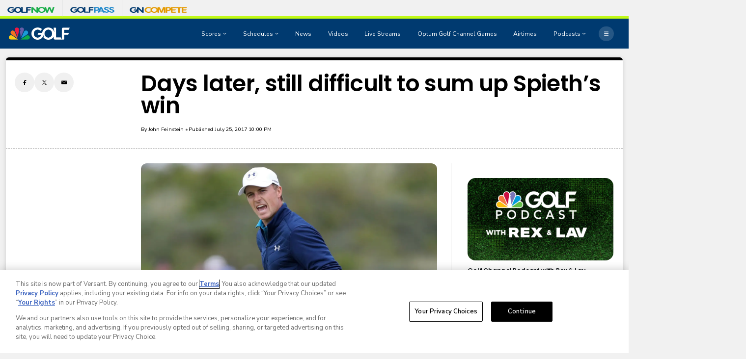

--- FILE ---
content_type: text/html;charset=UTF-8
request_url: https://www.golfchannel.com/news/article-john-feinstein-days-later-still-difficult-sum-spieths-win
body_size: 32711
content:

<!DOCTYPE html>
<html class="ArticlePage" lang="en-US"


 data-aside

 data-lead="standard">
    <head>
<!-- OneTrust Cookies Consent Notice start -->
<script src="https://cdn.cookielaw.org/consent/01993f9d-a09f-7ea6-9a2a-845e89a62c16/otSDKStub.js" integrity="sha384-5q6ucftJTFa2HaYbwwSoAz8eZtA8VdjlyY5qu6dvdH6ni4R0wGRb+g4Qi5+DyTfI" crossorigin="anonymous" data-domain-script="01993f9d-a09f-7ea6-9a2a-845e89a62c16">
</script>

<script>
  function OptanonWrapper() {
    if (window.OneTrust.getGeolocationData().country === 'US') {
      const otButton = document.getElementById('ot-sdk-btn')
      if (otButton) {
        otButton.setAttribute('data-privacy-icon', '')
      }
    }
  }
</script>

<script src="https://cdn.cookielaw.org/opt-out/otCCPAiab.js" ccpa-opt-out-ids="USP" ccpa-opt-out-geo="US" ccpa-opt-out-lspa="false">
</script>
<!-- OneTrust Cookies Consent Notice end -->

<meta charset="UTF-8">

    <meta property="og:title" content="Days later, still difficult to sum up Spieth&#x27;s win">

    <meta property="og:url" content="https://www.golfchannel.com/news/article-john-feinstein-days-later-still-difficult-sum-spieths-win">

    <meta property="og:image" content="https://assets.golfchannel.com/dims4/default/93c524f/2147483647/strip/true/crop/1920x1080+0+0/resize/1440x810!/quality/90/?url=https%3A%2F%2Fnbc-sports-production-nbc-sports.s3.us-east-1.amazonaws.com%2Fbrightspot%2F61%2Fc2%2Fb02ad53b47443e91a19afd9fc089%2Fspieth-1920-open17-d4-yell-fist-pump.jpg">

    
    <meta property="og:image:url" content="https://assets.golfchannel.com/dims4/default/93c524f/2147483647/strip/true/crop/1920x1080+0+0/resize/1440x810!/quality/90/?url=https%3A%2F%2Fnbc-sports-production-nbc-sports.s3.us-east-1.amazonaws.com%2Fbrightspot%2F61%2Fc2%2Fb02ad53b47443e91a19afd9fc089%2Fspieth-1920-open17-d4-yell-fist-pump.jpg">
    
    <meta property="og:image:width" content="1440">
    <meta property="og:image:height" content="810">
    <meta property="og:image:type" content="image/jpeg">
    
    <meta property="og:image:alt" content="Thumbnail">
    


    <meta property="og:description" content="Looking back at how the 146th Open finished, it&#x27;s still tough to put it into words. But it continues a recent trend of memorable victories.">

    <meta property="og:site_name" content="Golf Channel">



    <meta property="og:type" content="article">

    <meta property="article:published_time" content="2017-07-26T02:00:00">

    <meta property="article:modified_time" content="2017-07-25T22:07:11">

    <meta property="article:section" content="News">

    <meta property="article:tag" content="2017 Open Championship">

    <meta property="article:tag" content="News &amp; Opinion">

    <meta property="article:tag" content="Matt Kuchar">


    <meta name="twitter:card" content="summary_large_image">

    
    
    
    <meta name="twitter:description" content="Looking back at how the 146th Open finished, it&#x27;s still tough to put it into words. But it continues a recent trend of memorable victories.">

    
    <meta name="twitter:image" content="https://assets.golfchannel.com/dims4/default/93c524f/2147483647/strip/true/crop/1920x1080+0+0/resize/1440x810!/quality/90/?url=https%3A%2F%2Fnbc-sports-production-nbc-sports.s3.us-east-1.amazonaws.com%2Fbrightspot%2F61%2Fc2%2Fb02ad53b47443e91a19afd9fc089%2Fspieth-1920-open17-d4-yell-fist-pump.jpg">


    
    <meta name="twitter:image:alt" content="Thumbnail">

    
    <meta name="twitter:site" content="@GolfChannel">

    
    
    <meta name="twitter:title" content="Days later, still difficult to sum up Spieth&#x27;s win">


    <meta property="fb:app_id" content="206053216266379">


        <link data-cssvarsponyfill="true" class="Webpack-css" rel="stylesheet" href="https://assets.golfchannel.com/resource/00000187-de45-d718-ada7-fe4596550000/styles/default/All.min.864cc6e5c3ec09433605d89d9a49008c.gz.css">
    <style>.MpxVideoPlayer .jw-flag-floating.jw-floating-dismissible .jw-float-bar {
    left: auto;
}</style>
<style>
    :root {
        
            
        
    }
    </style>

    <meta name="viewport" content="width=device-width, initial-scale=1, minimum-scale=1, maximum-scale=1"><title>Days later, Spieth&#x27;s win still stirring - Golf Channel</title><meta name="description" content="Looking back at how the 146th Open finished, it&#x27;s still tough to put it into words. But it continues a recent trend of memorable victories."><link rel="canonical" href="https://www.golfchannel.com/news/article-john-feinstein-days-later-still-difficult-sum-spieths-win"><meta name="brightspot.contentId" content="0000018a-2ef1-da4c-a59e-6ff554c3003f"><link rel="apple-touch-icon" sizes="180x180"href="/apple-touch-icon.png"><link rel="icon" type="image/png"href="/favicon-32x32.png"><link rel="icon" type="image/png"href="/favicon-16x16.png"><script type="application/ld+json">{"@context":"http://schema.org","@type":"Article","alternativeHeadline":"Looking back at how the 146th Open finished, it's still tough to put it into words. But it continues a recent trend of memorable victories.","url":"https://www.golfchannel.com/news/article-john-feinstein-days-later-still-difficult-sum-spieths-win","dateCreated":"2023-08-25T23:04:42.435Z","dateModified":"2017-07-25T22:07:11Z","datePublished":"2017-07-26T02:00:00Z","description":"Looking back at how the 146th Open finished, it's still tough to put it into words. But it continues a recent trend of memorable victories.","identifier":"0000018a-2ef1-da4c-a59e-6ff554c3003f","image":[{"@context":"http://schema.org","@type":"ImageObject","copyrightNotice":"Getty Images","height":836,"url":"https://assets.golfchannel.com/dims4/default/57895c6/2147483647/strip/false/crop/1920x1080+0+0/resize/1486x836!/quality/90/?url=https%3A%2F%2Fnbc-sports-production-nbc-sports.s3.us-east-1.amazonaws.com%2Fbrightspot%2F61%2Fc2%2Fb02ad53b47443e91a19afd9fc089%2Fspieth-1920-open17-d4-yell-fist-pump.jpg","width":1486},{"@context":"http://schema.org","@type":"ImageObject","copyrightNotice":"Getty Images","height":675,"url":"https://assets.golfchannel.com/dims4/default/240562c/2147483647/strip/false/crop/1920x1080+0+0/resize/1200x675!/quality/90/?url=https%3A%2F%2Fnbc-sports-production-nbc-sports.s3.us-east-1.amazonaws.com%2Fbrightspot%2F61%2Fc2%2Fb02ad53b47443e91a19afd9fc089%2Fspieth-1920-open17-d4-yell-fist-pump.jpg","width":1200}],"@id":"https://www.golfchannel.com/news/article-john-feinstein-days-later-still-difficult-sum-spieths-win/#webpage","isPartOf":{"@id":"https://www.golfchannel.com/#website"},"inLanguage":"en-US","speakable":{"@type":"SpeakableSpecification","cssSelector":[".Page-headline",".ArticlePage-articleBody"]},"mainEntityOfPage":{"@type":"WebPage","@id":"https://www.golfchannel.com/news/article-john-feinstein-days-later-still-difficult-sum-spieths-win"},"author":[{"@context":"http://schema.org","@type":"Person","jobTitle":"Contributing Writer","name":"John Feinstein"}],"publisher":{"@type":"NewsMediaOrganization","name":"Golf Channel","logo":{"@type":"ImageObject","url":"https://assets.golfchannel.com/dims4/default/f00a6be/2147483647/strip/false/crop/1738x353+0+0/resize/295x60!/quality/90/?url=https%3A%2F%2Fassets.golfchannel.com%2Ffd%2Fa0%2Fe165ecf247568c45135ca9c36ece%2Fnew-golf-channel-rgb-borderless-white.png","width":295,"height":60},"url":"https://www.golfchannel.com"},"name":"Days later, Spieth's win still stirring - Golf Channel","headline":"Days later, Spieth's win still stirring"}</script><!-- this will add webcomponent polyfills based on browsers. As of 04/29/21 still needed for IE11 and Safari -->
    <script src="https://assets.golfchannel.com/resource/00000187-de45-d718-ada7-fe4596550000/webcomponents-loader/webcomponents-loader.ce44f83d1399e8dd41e607b70e0642c9.gz.js"></script>

    <script>
        /**
            This allows us to load the IE polyfills via feature detection so that they do not load
            needlessly in the browsers that do not need them. It also ensures they are loaded
            non async so that they load before the rest of our JS.
        */
        var head = document.getElementsByTagName('head')[0];
        if (!window.CSS || !window.CSS.supports || !window.CSS.supports('--fake-var', 0)) {
            var script = document.createElement('script');
            script.setAttribute('src', "https://assets.golfchannel.com/resource/00000187-de45-d718-ada7-fe4596550000/util/IEPolyfills.min.6f55b73d48d7b1d4110f8cf5bcf18d0c.gz.js");
            script.setAttribute('type', 'text/javascript');
            script.async = false;
            head.appendChild(script);
        }
    </script>

    <script>
        
        window.resourceBaseUrl = 'https://assets.golfchannel.com/resource/webpack/'

        
        

        
        var waitForGlobal = function(variableName, callback, interval = 50, timeout = 5000) { let elapsedTime = 0;if (window[variableName] !== undefined) {callback();return;} const checkInterval = setInterval(() => { elapsedTime += interval; if (window[variableName] !== undefined) { clearInterval(checkInterval); callback(window[variableName]); } else if (elapsedTime >= timeout) { clearInterval(checkInterval); console.error(`Timeout: The variable '${variableName}' was not found within the specified time.`); }}, interval);}

        
        var isBSPPreview = false
        
    </script>
    
        <script src="https://assets.golfchannel.com/resource/00000187-de45-d718-ada7-fe4596550000/styles/default/All.min.13e7c787830f1ac4f49067e3b166af56.gz.js" async></script>
    

    
        <script type="text/plain" class="optanon-category-4">

  window.fbAsyncInit = function() {
      FB.init({
          
              appId : '206053216266379',
          
          xfbml : true,
          version : 'v2.9'
      });
  };

  (function(d, s, id){
     var js, fjs = d.getElementsByTagName(s)[0];
     if (d.getElementById(id)) {return;}
     js = d.createElement(s); js.id = id;
     js.src = "//connect.facebook.net/en_US/sdk.js";
     fjs.parentNode.insertBefore(js, fjs);
   }(document, 'script', 'facebook-jssdk'));
</script>

<script type="text/plain" class="optanon-category-4">
    window.mParticleIdentityCallback = function (result) {
        if (!result) {
            console.log('No result received!')
            return
        }
        

        if (result.getUser()) {
            //IDSync request succeeded, mutate attributes or query for the MPID as needed
            
            return;
        }
        let codes = window.mParticle.Identity.HTTPCodes;
        switch(result.httpCode) {
            case codes.noHttpCoverage:
                // retry the IDSync request
                
                break;
            case codes.activeIdentityRequest:
                //inspect your implementation if this occurs frequency
                //otherwise retry the IDSync request
                
                break;
            case 429:
                //inspect your implementation if this occurs frequency
                //otherwise retry the IDSync request
                
                break;
            case codes.validationIssue:
            case 400:
                console.log('mParticle Request Error Occurred!')
                console.log(result.body);
                // inspect result.body to determine why the request failed
                // this typically means an implementation issue
                break;
            default:
                
        }
    },
    window.mParticle = {
        config: {
            isDevelopmentMode: false,
            logLevel: "warning",
            identifyRequest: {
                userIdentities: {},
            },
            identityCallback: function (result) {
                window.mParticleIdentityCallback(result)
            },
        },
    };

    (
    function(e){window.mParticle=window.mParticle||{};window.mParticle.EventType={Unknown:0,Navigation:1,Location:2,Search:3,Transaction:4,UserContent:5,UserPreference:6,Social:7,Other:8};window.mParticle.eCommerce={Cart:{}};window.mParticle.Identity={};window.mParticle.config=window.mParticle.config||{};window.mParticle.config.rq=[];window.mParticle.config.snippetVersion=2.3;window.mParticle.ready=function(e){window.mParticle.config.rq.push(e)};var i=["endSession","logError","logBaseEvent","logEvent","logForm","logLink","logPageView","setSessionAttribute","setAppName","setAppVersion","setOptOut","setPosition","startNewSession","startTrackingLocation","stopTrackingLocation"];var n=["setCurrencyCode","logCheckout"];var t=["identify","login","logout","modify"];i.forEach(function(e){window.mParticle[e]=o(e)});n.forEach(function(e){window.mParticle.eCommerce[e]=o(e,"eCommerce")});t.forEach(function(e){window.mParticle.Identity[e]=o(e,"Identity")});function o(i,n){return function(){if(n){i=n+"."+i}var e=Array.prototype.slice.call(arguments);e.unshift(i);window.mParticle.config.rq.push(e)}}var r,c,a=window.mParticle.config,s=a.isDevelopmentMode?1:0,l="?env="+s,w=window.mParticle.config.dataPlan;if(w){r=w.planId;c=w.planVersion;if(r){if(c&&(c<1||c>1e3)){c=null}l+="&plan_id="+r+(c?"&plan_version="+c:"")}}var d=window.mParticle.config.versions;var m=[];if(d){Object.keys(d).forEach(function(e){m.push(e+"="+d[e])})}var f=document.createElement("script");f.type="text/javascript";f.async=true;f.src=("https:"==document.location.protocol?"https://jssdkcdns":"http://jssdkcdn")+".mparticle.com/js/v2/"+e+"/mparticle.js"+l+"&"+m.join("&");var p=document.getElementsByTagName("script")[0];p.parentNode.insertBefore(f,p)}
    )
    ("us1-d26be8b82e8a5a4faf49eabd169d04f6");

    
    //page load event
    mParticle.logEvent(
        'Page Load',
        mParticle.EventType.Navigation, {
        'Article ID': '0000018a-2ef1-da4c-a59e-6ff554c3003f',
        'Author': 'John Feinstein',
        'Business': 'NBCSports',
        //Content_Hub: _satellite.getVar('dl_nbcs.contenthub'),
        'League': 'None',
        'Orientation': window.innerHeight > window.innerWidth
            ? 'Portrait'
            : 'Landscape',
        'Page Name': document.title,
        'Page Type': 'Article',
        'Platform':
            navigator.appVersion.match(/Windows Phone/i)
                ? 'Windows Phone'
                : navigator.appVersion.match(/Kindle|Silk/i)
                    ? 'Kindle'
                    : navigator.appVersion.match(/iPhone|iPad|iPod/i)
                        ? 'iOS'
                        : navigator.appVersion.match(/Mac OS|Macintosh/i)
                            ? 'Mac OS X'
                            : navigator.appVersion.match(/Windows/i)
                                ? 'Windows'
                                : navigator.appVersion.match(/Android/i)
                                    ? 'Android'
                                    : navigator.appVersion.match(/mobile|opera m/i)
                                        ? 'Other Mobile'
                                        : navigator.appVersion.match(/AppleTV|SMART-TV|SmartTV/i)
                                            ? 'tvOS'
                                            : navigator.appVersion.match(/Linux|X11/i) ? 'Linux' : 'Unknown OS',
        'Player': 'Jordan Spieth, Matt Kuchar',
        'Product': window.location.hostname || 'www.nbcsports.com',
        'Published Date': '07/25/2017',
        'Referring Page': document.referrer || 'None',
        'Sport': 'None',
        'Team': 'None',
        //Site_Type: _satellite.getVar('dl_nbcs.sitetype'),
        //Sub_Feature: _satellite.getVar('dl_nbcs.subfeature'),
        //Sub_Feature_Detail: _satellite.getVar('dl_nbcs.subfeaturedetail'),
        'URL': window.location.href,
        //User_ID: _satellite.getVar('dl_nbcs.userid'),
    });
    
</script>

<script>
    
        var analyticsMetadata = {"event":"Page Loaded","nbcs":{"author":"John Feinstein","business":"Golf","contenthub":"News","contentid":"0000018a-2ef1-da4c-a59e-6ff554c3003f","contenttitle":"Days later, Spieth's win still stirring","contenttype":"Article","publishdate":"07/26/2017|02:00","release_version":"2025.12.11","blog":"News"}};
    

    window.appEventData = window.appEventData || [];

    if (analyticsMetadata) {
        window.appEventData.push(analyticsMetadata);
    }

    
    if ((window.location.href.indexOf('localhost:8080') > -1) || (window.location.href.indexOf('.lower.nbc-sports.') > -1)) { window.s_account = 'nbcusportsgroupglobaldev,nbcusportsgroupnbcsportsdev' } else { window.s_account = 'nbcusportsgroupglobal,nbcusportsgroupnbcsports' }

    
    window.s_linkInternalFilters = 'javascript:,nbcsports.com'
</script>

    <script type="text/plain" class="optanon-category-6-7" src="https://assets.adobedtm.com/77ca722dd820/8ddd20bf0f4d/launch-39e6aac2bffc.min.js" async></script>

<script>
    window.videoHeartbeatScriptUrl = 'https://assets.golfchannel.com/resource/00000187-de45-d718-ada7-fe4596550000/vendor/adobe/VideoHeartbeat.min.f03ec31d509c4b1c8367350bee700b05.gz.js'
    
</script>


<script type="text/plain" class="optanon-category-4-6-7">
    var mpscall = {
        "site": "golfchannel-web", "path": "/news/article-john-feinstein-days-later-still-difficult-sum-spieths-win", "type": "article", "cat": "News", "cag['akw']": "2017 Open Championship|News &amp; Opinion|Matt Kuchar"}
    var mpsopts = {
        "host": "app.mps.vsnt.net",
        "maxpathsegs": 100
    }

    var mps = mps || {};
    mps._ext = mps._ext || {};
    mps._adsheld = [];
    mps._queue = mps._queue || {};
    mps._queue.mpsloaded = mps._queue.mpsloaded || [];
    mps._queue.mpsinit = mps._queue.mpsinit || [];
    mps._queue.gptloaded = mps._queue.gptloaded || [];
    mps._queue.adload = mps._queue.adload || [];
    mps._queue.adclone = mps._queue.adclone || [];
    mps._queue.adview = mps._queue.adview || [];
    mps._queue.refreshads = mps._queue.refreshads || [];
    mps.__timer = Date.now() || function () {
        return new Date
    };
    mps.__intcode = "v2";
    if (typeof mps.getAd !== "function") mps.getAd = function (adunit) {
        if (typeof adunit !== "string") return false;
        var slotId = "mps-getad-" + adunit.replace(/\W/g, "");
        if (!mps._ext || !mps._ext.loaded) {
            mps._queue.gptloaded.push(function () {
                typeof mps._gptfirst === "function" && mps._gptfirst(adunit, slotId);
                mps.insertAd("#" + slotId, adunit)
            });
            mps._adsheld.push(adunit)
        }
        return '<div id="' + slotId + '" class="mps-wrapper" data-mps-fill-slot="' + adunit + '"></div>'
    };
    (function () {
        head = document.head || document.getElementsByTagName("head") [0], mpsload = document.createElement("script");
        mpsload.src = "//" + mpsopts.host + "/fetch/ext/load-" + mpscall.site + ".js? nowrite=2";
        mpsload.id = "mps-load";
        head.insertBefore(mpsload, head.firstChild)
    })();
</script>

<!-- Start Freewheel Ad Head Script -->
<script type="text/plain" class="optanon-category-4">
    // Calculate page view random number
    const precision = 8
    let page_view_random_number = Math.round(Math.pow(10, precision) * Math.random())
    // Load/populate unique visitor ID from local storage
    if (!localStorage.getItem('_fw_vcid2')) {
        localStorage.setItem('_fw_vcid2', '' + Math.round(Math.pow(10, precision) * Math.random()))
    }
    let fw_vcid2 = localStorage.getItem('_fw_vcid2')
    window._fw_vcid2_key = fw_vcid2
    window.csid_key = 'golfchannel_alldevice_allos_web_ondemand'
    
    
    window.sfid_key = '23729486'
    
</script>
<!-- End Freewheel Ad Head Script -->

<script type="text/plain" class="optanon-category-4-6-7">
    window._taboola = window._taboola || [];
    _taboola.push({ article:'auto'});
    !function (e, f, u, i) {
        if (!document.getElementById(i)){
        e.async = 1;
        e.src = u;
        e.id = i;
        f.parentNode.insertBefore(e, f);
    }
    }(document.createElement('script'),
    document.getElementsByTagName('script')[0],
    '//cdn.taboola.com/libtrc/nbcsports-network/loader.js',
    'tb_loader_script');
    if(window.performance && typeof window.performance.mark == 'function')
        {window.performance.mark('tbl_ic');}
</script>



    

    <link rel="preconnect" href="https://fonts.googleapis.com">
    <link rel="preconnect" href="https://fonts.gstatic.com">
    <script>
        var head = document.getElementsByTagName('head')[0];
        var link = document.createElement('link');
        link.setAttribute('href', '//fonts.googleapis.com/css2?family=Nunito+Sans:ital,wght@0,400;0,600;0,700;1,400;1,600;1,700&family=Poppins:ital,wght@0,400;0,500;0,600;1,400;1,600&display=swap');
        var relList = link.relList;

        if (relList && relList.supports('preload')) {
            link.setAttribute('as', 'style');
            link.setAttribute('rel', 'preload');
            link.setAttribute('onload', 'this.rel="stylesheet"');
            link.setAttribute('crossorigin', 'anonymous');
        } else {
            link.setAttribute('rel', 'stylesheet');
        }

        document.head.appendChild(link);
    </script>
    
    
</head>


     
    <body class="Page-body" >
        
        <!-- Putting icons here, so we don't have to include in a bunch of -body hbs's -->
<svg xmlns="http://www.w3.org/2000/svg" style="display:none" id="iconsMap">
    <symbol id="annotation" viewBox="0 0 11 11">
        <path fill-rule="evenodd" clip-rule="evenodd" d="M0 2C0 0.895431 0.895431 0 2 0H6C7.10457 0 8 0.895431 8 2V3H9C10.1046 3 11 3.89543 11 5V9C11 10.1046 10.1046 11 9 11H5C3.89543 11 3 10.1046 3 9V8H2C0.895431 8 0 7.10457 0 6V2ZM5 4H9C9.55228 4 10 4.44772 10 5V9C10 9.55228 9.55228 10 9 10H5C4.44772 10 4 9.55228 4 9V5C4 4.44772 4.44772 4 5 4Z" fill="currentColor"/>
    </symbol>
    <symbol id="arrow-down" viewBox="0 0 8 6" xmlns="http://www.w3.org/2000/svg">
        <path d="M4 5.91699L0.25 0.916992L7.75 0.916992L4 5.91699Z" />
    </symbol>
    <symbol id="arrow-left" viewBox="0 0 12 11"  xmlns="http://www.w3.org/2000/svg">
        <path d="M6.97247 1.26796C7.13181 1.11103 7.02069 0.839844 6.79705 0.839844L5.34549 0.839844C5.27984 0.839844 5.21683 0.865664 5.17006 0.911728L0.34719 5.66173C0.247758 5.75966 0.247757 5.92003 0.34719 6.01796L5.17006 10.768C5.21683 10.814 5.27984 10.8398 5.34549 10.8398L6.79705 10.8398C7.02069 10.8398 7.13181 10.5687 6.97247 10.4117L3.19284 6.6892L11.583 6.6892C11.7211 6.6892 11.833 6.57727 11.833 6.4392L11.833 5.24048C11.833 5.10241 11.7211 4.99048 11.583 4.99048L3.19284 4.99048L6.97247 1.26796Z"/>
    </symbol>
    <symbol id="arrow-right" viewBox="0 0 4 6" fill="none" xmlns="http://www.w3.org/2000/svg">
        <path d="M3.75 3L0.75 0.75L0.75 5.25L3.75 3Z" fill="black"/>
    </symbol>

    <symbol id="bookmark" viewBox="0 0 14 18"  xmlns="http://www.w3.org/2000/svg">
        <path d="M1 1V17L7 13L13 17V1H1Z" stroke-width="1.5" stroke-linejoin="round"/>
    </symbol>
    <symbol id="bookmark-active" viewBox="0 0 14 18"  xmlns="http://www.w3.org/2000/svg">
        <path d="M1 1V17L7 13L13 17V1H1Z" stroke-width="1.5" stroke-linejoin="round"/>
    </symbol>
    <symbol id="camera" width="17" height="16" viewBox="0 0 17 16" xmlns="http://www.w3.org/2000/svg">
        <g>
            <path fill-rule="evenodd" clip-rule="evenodd" d="M12.0613 2.68377C11.9251 2.27543 11.543 2 11.1126 2H5.88743C5.457 2 5.07486 2.27543 4.93875 2.68377L4.72793 3.31623C4.59182 3.72457 4.20968 4 3.77925 4H2.83336C2.28108 4 1.83336 4.44772 1.83336 5V11.9999L1.83336 11.9999L1.83334 12L1.83335 12L1.83336 12V13C1.83336 13.5523 2.28107 14 2.83336 14H14.1667C14.719 14 15.1667 13.5523 15.1667 13V5C15.1667 4.44772 14.719 4 14.1667 4H13.2208C12.7903 4 12.4082 3.72457 12.2721 3.31623L12.0613 2.68377ZM8.50003 10.6667C9.6046 10.6667 10.5 9.77124 10.5 8.66667C10.5 7.5621 9.6046 6.66667 8.50003 6.66667C7.39546 6.66667 6.50003 7.5621 6.50003 8.66667C6.50003 9.77124 7.39546 10.6667 8.50003 10.6667ZM8.50003 11.3333C9.97279 11.3333 11.1667 10.1394 11.1667 8.66667C11.1667 7.19391 9.97279 6 8.50003 6C7.02727 6 5.83336 7.19391 5.83336 8.66667C5.83336 10.1394 7.02727 11.3333 8.50003 11.3333ZM12.5 7.33333C12.8682 7.33333 13.1667 7.03486 13.1667 6.66667C13.1667 6.29848 12.8682 6 12.5 6C12.1318 6 11.8334 6.29848 11.8334 6.66667C11.8334 7.03486 12.1318 7.33333 12.5 7.33333Z"/>
        </g>
    </symbol>
    <symbol id="calendar" viewBox="0 0 16 16" xmlns="http://www.w3.org/2000/svg">
        <path fill-rule="evenodd" clip-rule="evenodd" d="M10.4999 1.33301C10.2238 1.33301 9.99992 1.55687 9.99992 1.83301V2.66634H5.99992V1.83301C5.99992 1.55687 5.77606 1.33301 5.49992 1.33301H5.16658C4.89044 1.33301 4.66658 1.55686 4.66658 1.83301V2.66634H2.33325C1.78097 2.66634 1.33325 3.11406 1.33325 3.66634V13.6663C1.33325 14.2186 1.78097 14.6663 2.33325 14.6663H13.6666C14.2189 14.6663 14.6666 14.2186 14.6666 13.6663V3.66634C14.6666 3.11406 14.2189 2.66634 13.6666 2.66634H11.3333V1.83301C11.3333 1.55687 11.1094 1.33301 10.8333 1.33301H10.4999ZM5.16659 4.66634C4.89044 4.66634 4.66658 4.44248 4.66658 4.16634L2.83325 4.16634V6.49967H13.1666V4.16634H11.3333C11.3333 4.44248 11.1094 4.66634 10.8333 4.66634H10.4999C10.2238 4.66634 9.99992 4.44248 9.99992 4.16634L5.99992 4.16634C5.99992 4.44248 5.77606 4.66634 5.49992 4.66634H5.16659ZM13.1666 7.99967H2.83325V13.1663H13.1666V7.99967Z" />
    </symbol>

    <symbol id="caret-left" viewBox="0 0 24 24"  xmlns="http://www.w3.org/2000/svg">
        <g>
            <path d="M15.5 5L9 11.5L15.5 18" stroke-width="1.5"/>
        </g>
    </symbol>
    <symbol id="caret-fat" viewBox="0 0 10 7"  xmlns="http://www.w3.org/2000/svg">
        <g>
            <path d="M4.54541 0.5L0.0454102 6.5L9.04541 6.5L4.54541 0.5Z"/>
        </g>
    </symbol>

    <symbol id="close-x" viewBox="0 0 14 14"  xmlns="http://www.w3.org/2000/svg">
        <g>
            <path fill-rule="nonzero" d="M6.336 7L0 .664.664 0 7 6.336 13.336 0 14 .664 7.664 7 14 13.336l-.664.664L7 7.664.664 14 0 13.336 6.336 7z"></path>
        </g>
    </symbol>
    <symbol id="close-x-secondary" viewBox="0 0 20 20" fill="none" xmlns="http://www.w3.org/2000/svg">
        <path d="M1.85449 18.146C1.94759 18.2391 2.05501 18.3 2.17676 18.3286C2.30566 18.3644 2.43099 18.3644 2.55273 18.3286C2.67448 18.3 2.7819 18.2391 2.875 18.146L10.0078 11.0239L17.1299 18.146C17.2158 18.2391 17.3197 18.3 17.4414 18.3286C17.5703 18.3644 17.6956 18.368 17.8174 18.3394C17.9463 18.3107 18.0573 18.2463 18.1504 18.146C18.2435 18.0529 18.3044 17.9455 18.333 17.8237C18.3617 17.702 18.3617 17.5802 18.333 17.4585C18.3044 17.3296 18.2435 17.2186 18.1504 17.1255L11.0283 10.0034L18.1504 2.87061C18.2435 2.77751 18.3044 2.67008 18.333 2.54834C18.3688 2.4266 18.3688 2.30485 18.333 2.18311C18.3044 2.0542 18.2435 1.94678 18.1504 1.86084C18.0501 1.76058 17.9391 1.69613 17.8174 1.66748C17.6956 1.63167 17.5703 1.63167 17.4414 1.66748C17.3197 1.69613 17.2158 1.76058 17.1299 1.86084L10.0078 8.98291L2.875 1.86084C2.7819 1.76058 2.6709 1.69613 2.54199 1.66748C2.42025 1.63167 2.2985 1.63167 2.17676 1.66748C2.05501 1.69613 1.94759 1.76058 1.85449 1.86084C1.76139 1.94678 1.69694 2.0542 1.66113 2.18311C1.63249 2.30485 1.63249 2.4266 1.66113 2.54834C1.69694 2.67008 1.76139 2.77751 1.85449 2.87061L8.97656 10.0034L1.85449 17.1255C1.76139 17.2186 1.69694 17.3296 1.66113 17.4585C1.63249 17.5802 1.63249 17.702 1.66113 17.8237C1.68978 17.9455 1.75423 18.0529 1.85449 18.146Z" fill="black"/>
    </symbol>
    <symbol id="close-x-dark" viewBox="0 0 9 8" xmlns="http://www.w3.org/2000/svg">
        <rect x="0.556152" y="1.22186" width="1.6875" height="9.5625" transform="rotate(-45 0.556152 1.22186)" fill="white"/>
        <rect x="1.68164" y="7.97186" width="1.6875" height="9.5625" transform="rotate(-135 1.68164 7.97186)" fill="white"/>
    </symbol>
    <symbol id="copy" viewBox="0 0 12 12">
        <g fill-rule="evenodd">
            <path d="M10.199 2.378c.222.205.4.548.465.897.062.332.016.614-.132.774L8.627 6.106c-.187.203-.512.232-.75-.014a.498.498 0 0 0-.706.028.499.499 0 0 0 .026.706 1.509 1.509 0 0 0 2.165-.04l1.903-2.06c.37-.398.506-.98.382-1.636-.105-.557-.392-1.097-.77-1.445L9.968.8C9.591.452 9.03.208 8.467.145 7.803.072 7.233.252 6.864.653L4.958 2.709a1.509 1.509 0 0 0 .126 2.161.5.5 0 1 0 .68-.734c-.264-.218-.26-.545-.071-.747L7.597 1.33c.147-.16.425-.228.76-.19.353.038.71.188.931.394l.91.843.001.001zM1.8 9.623c-.222-.205-.4-.549-.465-.897-.062-.332-.016-.614.132-.774l1.905-2.057c.187-.203.512-.232.75.014a.498.498 0 0 0 .706-.028.499.499 0 0 0-.026-.706 1.508 1.508 0 0 0-2.165.04L.734 7.275c-.37.399-.506.98-.382 1.637.105.557.392 1.097.77 1.445l.91.843c.376.35.937.594 1.5.656.664.073 1.234-.106 1.603-.507L7.04 9.291a1.508 1.508 0 0 0-.126-2.16.5.5 0 0 0-.68.734c.264.218.26.545.071.747l-1.904 2.057c-.147.16-.425.228-.76.191-.353-.038-.71-.188-.931-.394l-.91-.843z"></path>
            <path d="M8.208 3.614a.5.5 0 0 0-.707.028L3.764 7.677a.5.5 0 0 0 .734.68L8.235 4.32a.5.5 0 0 0-.027-.707"></path>
        </g>
    </symbol>
    <symbol id="download" xmlns="http://www.w3.org/2000/svg" viewBox="0 0 24 24">
        <g fill="none" fill-rule="evenodd">
            <g>
                <g>
                    <g>
                        <path d="M0 0H24V24H0z" transform="translate(-802.000000, -1914.000000) translate(0.000000, 1756.000000) translate(802.000000, 158.000000)"/>
                        <path fill="currentColor" fill-rule="nonzero" d="M12 2C6.49 2 2 6.49 2 12s4.49 10 10 10 10-4.49 10-10S17.51 2 12 2zm-1 8V6h2v4h3l-4 4-4-4h3zm6 7H7v-2h10v2z" transform="translate(-802.000000, -1914.000000) translate(0.000000, 1756.000000) translate(802.000000, 158.000000)"/>
                    </g>
                </g>
            </g>
        </g>
    </symbol>
    <symbol id="email" viewBox="0 0 24 24"  xmlns="http://www.w3.org/2000/svg">
        <g>
            <path d="M2 5.49318L12 12.8265L22 5.49318C22 5.2208 21.7792 5 21.5068 5H2.49318C2.2208 5 2 5.2208 2 5.49318Z" />
            <path d="M2 6.64016V18C2 18.5523 2.44772 19 3 19H21C21.5523 19 22 18.5523 22 18V6.64016L12 13.9735L2 6.64016Z" />
        </g>
    </symbol>
    <symbol id="facebook" viewBox="0 0 24 24"  xmlns="http://www.w3.org/2000/svg">
        <g>
            <path d="M13.0414 13.6272V22H9.19527V13.6272H6V10.2322H9.19527V8.99704C9.19527 4.41124 11.1109 2 15.1642 2C16.4068 2 16.7175 2.1997 17.3979 2.36243V5.72041C16.6361 5.58728 16.4216 5.51331 15.6302 5.51331C14.6908 5.51331 14.1879 5.77959 13.7293 6.30473C13.2707 6.82988 13.0414 7.73965 13.0414 9.04142V10.2396H17.3979L16.2293 13.6346H13.0414V13.6272Z" />
        </g>
    </symbol>
    <symbol id="instagram" viewBox="0 0 24 24"  xmlns="http://www.w3.org/2000/svg">
        <g>
            <path fill-rule="evenodd" clip-rule="evenodd" d="M18.6571 22H5.34292C3.50308 22 2 20.4969 2 18.6571V5.34292C2 3.50308 3.50308 2 5.34292 2H18.6571C20.4969 2 22 3.50308 22 5.34292V18.6571C22 20.5051 20.5051 22 18.6571 22ZM12.0041 17.1375C10.6324 17.1375 9.34288 16.6037 8.37368 15.6345C7.40449 14.6653 6.87061 13.3757 6.87061 12.0041C6.87061 10.6324 7.40449 9.34288 8.37368 8.37369C9.34288 7.40449 10.6324 6.87061 12.0041 6.87061C13.3757 6.87061 14.6653 7.40449 15.6345 8.37369C16.6037 9.34288 17.1375 10.6324 17.1375 12.0041C17.1375 13.3757 16.6037 14.6653 15.6345 15.6345C14.6571 16.6037 13.3757 17.1375 12.0041 17.1375ZM12.0041 7.96301C9.7782 7.96301 7.96301 9.76999 7.96301 12.0041C7.96301 14.2299 9.76999 16.0451 12.0041 16.0451C14.2299 16.0451 16.0451 14.2382 16.0451 12.0041C16.0369 9.7782 14.2299 7.96301 12.0041 7.96301ZM19.1241 5.71661C19.1241 6.26097 18.6828 6.70226 18.1385 6.70226C17.5941 6.70226 17.1528 6.26097 17.1528 5.71661C17.1528 5.17225 17.5941 4.73096 18.1385 4.73096C18.6828 4.73096 19.1241 5.17225 19.1241 5.71661Z"/>
        </g>
    </symbol>
    <symbol id="linkedin" viewBox="0 0 14 14" xmlns="http://www.w3.org/2000/svg">
        <path d="M9.245 7.318c-.704 0-1.273.57-1.273 1.273v4.454H4.79s.038-7.636 0-8.272h3.182v.945s.985-.919 2.507-.919c1.884 0 3.22 1.364 3.22 4.012v4.234h-3.182V8.591c0-.703-.57-1.273-1.272-1.273zM1.92 3.5h-.018C.94 3.5.318 2.748.318 1.921.318 1.075.96.386 1.94.386s1.583.712 1.603 1.557c0 .828-.622 1.557-1.622 1.557zm1.597 9.545H.336V4.773h3.181v8.272z" fill-rule="evenodd"/>
    </symbol>
    <symbol id="list" viewBox="0 0 18 14">
        <path fill-rule="evenodd" clip-rule="evenodd" d="M0.666748 0.333252H2.33341V1.99992H0.666748V0.333252ZM2.33341 6.16659H0.666748V7.83325H2.33341V6.16659ZM2.33341 11.9999H0.666748V13.6666H2.33341V11.9999ZM17.3334 11.9999H4.00008V13.6666H17.3334V11.9999ZM4.00008 6.16659H17.3334V7.83325H4.00008V6.16659ZM17.3334 0.333252H4.00008V1.99992H17.3334V0.333252Z"/>
    </symbol>
    <symbol id="share" viewBox="0 0 18 14"  xmlns="http://www.w3.org/2000/svg">
        <path d="M8.99935 9.82118C8.99935 9.68311 8.88742 9.57118 8.74935 9.57118H7.33268C5.96568 9.57066 4.62454 9.93992 3.45425 10.639C2.47679 11.2229 1.64958 12.0184 1.03275 12.9623C0.925876 13.1258 0.665916 13.0652 0.666017 12.8698C0.666017 8.39818 4.2622 4.75803 8.74877 4.62692C8.88679 4.62289 8.99935 4.51134 8.99935 4.37326V1.01678C8.99935 0.807742 9.24063 0.691016 9.40452 0.820764L17.0851 6.90121C17.2115 7.0013 17.2115 7.19314 17.0851 7.29323L9.40453 13.3737C9.24063 13.5034 8.99935 13.3867 8.99935 13.1777V9.82118Z" />
    </symbol>
    <symbol id="star" viewBox="0 0 20 20" xmlns="http://www.w3.org/2000/svg">
        <g id="Favorite Star">
            <path id="Star 1" d="M9.99999 2.76549L12.0527 6.78782L12.1683 7.01438L12.4195 7.05433L16.8793 7.76363L13.6882 10.9589L13.5085 11.1388L13.5481 11.3901L14.2517 15.8508L10.2267 13.8032L9.99999 13.6879L9.77328 13.8032L5.74832 15.8508L6.45189 11.3901L6.49152 11.1388L6.31178 10.9589L3.12064 7.76363L7.58044 7.05433L7.83164 7.01438L7.94726 6.78782L9.99999 2.76549Z"/>
        </g>
    </symbol>

    <symbol id="lock-locked" viewBox="0 0 24 24">
        <g>
            <path fill-rule="evenodd" clip-rule="evenodd" d="M12 2C8.68629 2 6 4.68629 6 8V10H5C4.44772 10 4 10.4477 4 11V20C4 20.5523 4.44772 21 5 21H19C19.5523 21 20 20.5523 20 20V11C20 10.4477 19.5523 10 19 10H18V8C18 4.68629 15.3137 2 12 2ZM16 10V8C16 5.79086 14.2091 4 12 4C9.79086 4 8 5.79086 8 8V10H16Z" />
        </g>
    </symbol>
    <symbol id="lock-unlocked" viewBox="0 0 24 24">
        <g>
            <path fill-rule="evenodd" clip-rule="evenodd" d="M19.001 10C19.5528 10.0005 20 10.448 20 11V20C20 20.5523 19.5523 21 19 21H5C4.44772 21 4 20.5523 4 20V11C4 10.4477 4.44772 10 5 10H6V8C6 4.68629 8.68629 2 12 2C13.7841 2 15.3863 2.77867 16.4853 4.01469L15.0674 5.43258C14.3337 4.55686 13.2319 4 12 4C9.79086 4 8 5.79086 8 8V10L10.5 10H16H18L19 10C19.0003 10 19.0007 10 19.001 10Z" />
        </g>
    </symbol>
    <symbol id="menu" viewBox="0 0 24 24" fill="none">
        <path fill-rule="evenodd" clip-rule="evenodd" d="M5 5.65C5 5.42909 5.17909 5.25 5.4 5.25H18.6C18.8209 5.25 19 5.42909 19 5.65V6.85C19 7.07091 18.8209 7.25 18.6 7.25H5.4C5.17909 7.25 5 7.07091 5 6.85V5.65ZM5 11.4C5 11.1791 5.17909 11 5.4 11H18.6C18.8209 11 19 11.1791 19 11.4V12.6C19 12.8209 18.8209 13 18.6 13H5.4C5.17909 13 5 12.8209 5 12.6V11.4ZM5.4 16.75C5.17909 16.75 5 16.9291 5 17.15V18.35C5 18.5709 5.17909 18.75 5.4 18.75H18.6C18.8209 18.75 19 18.5709 19 18.35V17.15C19 16.9291 18.8209 16.75 18.6 16.75H5.4Z" fill="currentColor"/>
    </symbol>
    <symbol id="nbc-logo" viewBox="0 0 67 39" xmlns="http://www.w3.org/2000/svg">
        <path fill-rule="evenodd" clip-rule="evenodd" d="M34.2539 7.77251H36.1516C36.1516 7.77251 37.1651 7.77251 37.303 8.25052C37.1444 8.38001 36.9279 8.48545 36.6877 8.6024C35.7967 9.03626 34.5805 9.62848 34.7931 12.1946L37.9836 33.615L47.9516 9.88275C49.9905 4.58381 45.7107 0.158397 41.9143 0.0230842C41.7371 0.0103142 41.5591 4.5653e-09 41.3751 4.5653e-09C37.9675 -0.000122775 34.0627 2.47627 34.2539 7.77251ZM19.1222 9.94403C16.9482 4.02833 21.8331 0.154236 25.0863 0.0880536C28.8199 -0.324147 33.5015 2.53154 32.6853 8.71775L29.1584 33.6141L19.1222 9.94403ZM9.08452 22.4702C4.06775 19.1333 5.08063 13.4252 7.86363 10.9059C11.7979 7.57883 17.3607 8.72285 19.3941 13.9691L29.0982 36.2011L9.08452 22.4702ZM38.1207 36.1316L47.549 14.1665C49.0919 10.404 51.7536 9.08488 54.2405 9.08524C56.3457 9.08524 58.3329 10.0252 59.4152 11.2419C61.9968 13.827 62.7408 19.057 58.1287 22.3283L38.1207 36.1316ZM55.8899 25.4501L37.1 38.5746H60.2355C64.982 38.5746 68.0323 33.6804 66.6764 29.1894C65.7682 26.3666 63.0813 24.1507 59.9626 24.1475C58.6498 24.1481 57.2577 24.5435 55.8899 25.4501ZM30.1151 38.5785H7.32094C2.57014 38.5785 -1.16005 34.2256 0.333916 28.926C2.09642 24.2966 6.97886 22.6643 11.3207 25.454L30.1151 38.5785Z" fill="currentColor"/>
    </symbol>
    <symbol id="nbc-logo-rainbow" viewBox="0 0 67 40" xmlns="http://www.w3.org/2000/svg">
        <path d="M47.8878 4.21326C48.9542 6.42065 48.3464 9.32118 47.1947 11.3046L38.3332 31.2457L38.2585 31.331L35.0594 11.07C34.8035 9.12923 36.8936 8.30813 38.1092 7.36972C38.0403 7.26645 37.9488 7.18017 37.8416 7.11737C37.7345 7.05457 37.6145 7.01688 37.4907 7.00715L34.5262 6.95384L34.4409 6.85786C34.4454 5.61318 34.7881 4.39313 35.4324 3.32815C36.0766 2.26316 36.9982 1.39329 38.0986 0.811545C39.3386 0.162838 40.7422 -0.106246 42.1342 0.0378853C43.5262 0.182017 44.8449 0.732978 45.9257 1.62199C46.7631 2.33872 47.4329 3.23059 47.8878 4.23459" fill="#645FAA"/>
        <path d="M31.5741 3.50944C32.352 4.8767 32.6627 6.46035 32.4592 8.02018L28.8442 31.2137V31.2884L27.8951 29.4222L18.831 9.1612C18.4279 7.88819 18.3964 6.52659 18.7403 5.23631C19.0841 3.94603 19.789 2.78065 20.7721 1.87704C21.7552 0.973423 22.9757 0.369092 24.2904 0.135018C25.605 -0.099055 26.9591 0.0468492 28.1937 0.555596C29.5894 1.15588 30.7688 2.16779 31.5741 3.45612" fill="#C9234A"/>
        <path d="M60.9536 13.2558C61.5187 14.3781 61.7778 15.6296 61.7047 16.884C61.6317 18.1384 61.2292 19.3514 60.5377 20.4005C59.6953 21.7655 58.309 22.4373 57.1467 23.3224L38.4319 36.1935L38.5598 35.5856L48.5091 13.1919C49.2214 11.9178 50.3053 10.8913 51.6161 10.2492C52.927 9.60715 54.4024 9.38004 55.8457 9.59819C56.9156 9.78946 57.9293 10.2171 58.813 10.8498C59.6966 11.4826 60.4279 12.3046 60.9536 13.2558Z" fill="#0089CF"/>
        <path d="M18.3831 13.1493L28.7269 36.2042H28.5562L7.68739 21.8295C6.65526 20.9813 5.89203 19.8513 5.49065 18.5771C5.08926 17.3029 5.06704 15.9395 5.42668 14.6529C5.73219 13.5983 6.27561 12.6278 7.0151 11.8162C7.75459 11.0046 8.67044 10.3735 9.69216 9.97151C11.2905 9.3788 13.0478 9.3753 14.6485 9.96163C16.2492 10.548 17.5884 11.6857 18.4257 13.1706" fill="#F37021"/>
        <path d="M66.4338 29.5392C66.9218 30.69 67.0989 31.9489 66.9473 33.1897C66.7957 34.4305 66.3208 35.6097 65.57 36.6092C64.8922 37.4825 64.0167 38.1824 63.0156 38.6515C62.0146 39.1205 60.9165 39.3452 59.8116 39.3071H37.5671L56.1966 26.3614C57.0646 25.8379 58.0339 25.5045 59.0403 25.3832C60.0467 25.262 61.0673 25.3556 62.0349 25.658C63.0024 25.9603 63.8948 26.4645 64.653 27.1372C65.4113 27.8099 66.0183 28.6359 66.4338 29.5605" fill="#0DB14B"/>
        <path d="M0.574776 29.5394C0.0819805 30.6886 -0.09865 31.9476 0.0511466 33.189C0.200943 34.4305 0.675856 35.6104 1.42787 36.6094C2.10795 37.4829 2.98533 38.1828 3.98812 38.6518C4.99091 39.1207 6.09056 39.3454 7.19693 39.3073H29.4521L10.8333 26.3616C9.96687 25.8384 8.99921 25.5052 7.99435 25.3841C6.98949 25.263 5.97037 25.3568 5.0045 25.6593C4.03862 25.9617 3.14803 26.466 2.39172 27.1385C1.6354 27.8111 1.03062 28.6368 0.617431 29.5607" fill="#FDB913"/>
    </symbol>
    <symbol id="profile" viewBox="0 0 24 24"  xmlns="http://www.w3.org/2000/svg">
        <g>
            <path fill-rule="evenodd" clip-rule="evenodd" d="M12 11C14.4853 11 16.5 8.98528 16.5 6.5C16.5 4.01472 14.4853 2 12 2C9.51472 2 7.5 4.01472 7.5 6.5C7.5 8.98528 9.51472 11 12 11ZM8.87549 12C6.18283 12 4 14.1828 4 16.8755V21H20V16.8755C20 14.1828 17.8172 12 15.1245 12H8.87549Z" />
        </g>
    </symbol>
    <symbol id="play" viewBox="0 0 18 19"  xmlns="http://www.w3.org/2000/svg">
        <path fill-rule="evenodd" clip-rule="evenodd" d="M14.8089 8.64846C15.5235 9.02281 15.5235 10.0458 14.8089 10.4201L3.71401 16.2317C3.04817 16.5805 2.25 16.0975 2.25 15.3459V3.7227C2.25 2.97105 3.04817 2.4881 3.71401 2.83687L14.8089 8.64846Z" fill="currentColor"/>

    </symbol>
    <symbol id="pause" viewBox="0 0 24 24"  xmlns="http://www.w3.org/2000/svg">
        <g>
            <path fill-rule="evenodd" clip-rule="evenodd" d="M7 4C6.44772 4 6 4.44772 6 5V19C6 19.5523 6.44772 20 7 20H9C9.55228 20 10 19.5523 10 19V5C10 4.44772 9.55228 4 9 4H7ZM15 4C14.4477 4 14 4.44772 14 5V19C14 19.5523 14.4477 20 15 20H17C17.5523 20 18 19.5523 18 19V5C18 4.44772 17.5523 4 17 4H15Z" />
        </g>
    </symbol>
    <symbol id="print" viewBox="0 0 12 12">
        <g fill-rule="evenodd">
            <path fill-rule="nonzero" d="M9 10V7H3v3H1a1 1 0 0 1-1-1V4a1 1 0 0 1 1-1h10a1 1 0 0 1 1 1v3.132A2.868 2.868 0 0 1 9.132 10H9zm.5-4.5a1 1 0 1 0 0-2 1 1 0 0 0 0 2zM3 0h6v2H3z"></path>
            <path d="M4 8h4v4H4z"></path>
        </g>
    </symbol>
    <symbol id="reddit" viewBox="0 0 24 24"  xmlns="http://www.w3.org/2000/svg">
        <g>
            <path fill-rule="evenodd" clip-rule="evenodd" d="M23 12C23 18.0751 18.0751 23 12 23C5.92487 23 1 18.0751 1 12C1 5.92487 5.92487 1 12 1C18.0751 1 23 5.92487 23 12ZM17.7363 10.3987C18.6158 10.3987 19.3378 11.1075 19.3378 12.0001C19.3378 12.6564 18.944 13.2209 18.3927 13.4703C18.4189 13.6278 18.432 13.7984 18.432 13.956C18.432 16.4369 15.5573 18.4321 12.0132 18.4321C8.46903 18.4321 5.59433 16.4237 5.59433 13.956C5.59433 13.7853 5.60745 13.6278 5.63371 13.4703C5.08239 13.2209 4.6886 12.6696 4.6886 12.0132C4.6886 11.1338 5.39743 10.4118 6.29003 10.4118C6.72321 10.4118 7.117 10.5824 7.40578 10.8581C8.52153 10.0574 10.0573 9.54546 11.7638 9.49295L12.5776 5.66002C12.5907 5.58126 12.6301 5.51562 12.6958 5.47624C12.7483 5.43686 12.827 5.42374 12.9058 5.43687L15.5705 6.0013C15.7542 5.62064 16.148 5.35811 16.5943 5.35811C17.2244 5.35811 17.7363 5.87004 17.7363 6.50011C17.7363 7.13018 17.2244 7.64212 16.5943 7.64212C15.9774 7.64212 15.4786 7.15644 15.4523 6.55262L13.0633 6.04068L12.3282 9.47982C14.0084 9.54546 15.518 10.0574 16.6206 10.845C16.9094 10.5693 17.3032 10.3987 17.7363 10.3987ZM9.47977 12.0001C8.8497 12.0001 8.33776 12.512 8.33776 13.1421C8.33776 13.7722 8.8497 14.2972 9.47977 14.2841C10.1098 14.2841 10.6218 13.7722 10.6218 13.1421C10.6218 12.512 10.1098 12.0001 9.47977 12.0001ZM12.0132 17.0144C12.4464 17.0144 13.9428 16.9619 14.7304 16.1743C14.8354 16.0562 14.8354 15.8724 14.7304 15.7543C14.6122 15.6361 14.4285 15.6361 14.3103 15.7543C13.8246 16.2531 12.7614 16.4237 12.0132 16.4237C11.265 16.4237 10.2149 16.2531 9.71605 15.7543C9.59791 15.6361 9.41413 15.6361 9.296 15.7543C9.17786 15.8724 9.17786 16.0562 9.296 16.1743C10.0705 16.9488 11.5669 17.0144 12.0132 17.0144ZM13.3783 13.1552C13.3783 13.7853 13.8903 14.2972 14.5203 14.2972C15.1504 14.2972 15.6623 13.7722 15.6623 13.1552C15.6623 12.5252 15.1504 12.0132 14.5203 12.0132C13.8903 12.0132 13.3783 12.5252 13.3783 13.1552Z" />
        </g>
    </symbol>
    <symbol id="search" viewBox="0 0 24 24"  xmlns="http://www.w3.org/2000/svg">
        <g>
            <path fill-rule="evenodd" clip-rule="evenodd" d="M14.5647 7.055C16.6384 9.12866 16.6384 12.4907 14.5647 14.5644C12.491 16.6381 9.12897 16.6381 7.05531 14.5644C4.98165 12.4907 4.98165 9.12866 7.05531 7.055C9.12897 4.98134 12.491 4.98134 14.5647 7.055ZM16.1192 15.0754C18.2731 12.4012 18.1085 8.4775 15.6254 5.99434C12.9659 3.33489 8.6541 3.33489 5.99465 5.99434C3.3352 8.65379 3.3352 12.9656 5.99465 15.6251C8.47774 18.1081 12.4013 18.2728 15.0755 16.119C15.1007 16.1554 15.1295 16.1901 15.1619 16.2225L18.5669 19.6275C18.8598 19.9203 19.3347 19.9203 19.6276 19.6275C19.9205 19.3346 19.9205 18.8597 19.6276 18.5668L16.2226 15.1618C16.1902 15.1294 16.1555 15.1006 16.1192 15.0754Z" />
        </g>
    </symbol>
    <symbol id="tiktok" viewBox="0 0 512 512">
        <path d="M412.19,118.66a109.27,109.27,0,0,1-9.45-5.5,132.87,132.87,0,0,1-24.27-20.62c-18.1-20.71-24.86-41.72-27.35-56.43h.1C349.14,23.9,350,16,350.13,16H267.69V334.78c0,4.28,0,8.51-.18,12.69,0,.52-.05,1-.08,1.56,0,.23,0,.47-.05.71,0,.06,0,.12,0,.18a70,70,0,0,1-35.22,55.56,68.8,68.8,0,0,1-34.11,9c-38.41,0-69.54-31.32-69.54-70s31.13-70,69.54-70a68.9,68.9,0,0,1,21.41,3.39l.1-83.94a153.14,153.14,0,0,0-118,34.52,161.79,161.79,0,0,0-35.3,43.53c-3.48,6-16.61,30.11-18.2,69.24-1,22.21,5.67,45.22,8.85,54.73v.2c2,5.6,9.75,24.71,22.38,40.82A167.53,167.53,0,0,0,115,470.66v-.2l.2.2C155.11,497.78,199.36,496,199.36,496c7.66-.31,33.32,0,62.46-13.81,32.32-15.31,50.72-38.12,50.72-38.12a158.46,158.46,0,0,0,27.64-45.93c7.46-19.61,9.95-43.13,9.95-52.53V176.49c1,.6,14.32,9.41,14.32,9.41s19.19,12.3,49.13,20.31c21.48,5.7,50.42,6.9,50.42,6.9V131.27C453.86,132.37,433.27,129.17,412.19,118.66Z"></path>
    </symbol>
    <symbol id="twitter" viewBox="0 0 1200 1227"  xmlns="http://www.w3.org/2000/svg">
        <path d="M714.163 519.284L1160.89 0H1055.03L667.137 450.887L357.328 0H0L468.492 681.821L0 1226.37H105.866L515.491 750.218L842.672 1226.37H1200L714.137 519.284H714.163ZM569.165 687.828L521.697 619.934L144.011 79.6944H306.615L611.412 515.685L658.88 583.579L1055.08 1150.3H892.476L569.165 687.854V687.828Z" />
    </symbol>
    <symbol id="icon-minus" viewBox="0 0 14 14">
        <path d="M13, 8H1A1, 1, 0, 0, 1, 1, 6H13a1, 1, 0, 0, 1, 0, 2Z"/>
    </symbol>
    <symbol id="icon-plus" viewBox="0 0 14 14">
        <path d="M13, 6H8V1A1, 1, 0, 0, 0, 6, 1V6H1A1, 1, 0, 0, 0, 1, 8H6v5a1, 1, 0, 0, 0, 2, 0V8h5a1, 1, 0, 0, 0, 0-2Z"/>
    </symbol>
    <symbol id="nbcsports" viewBox="0 0 56 33" xmlns="http://www.w3.org/2000/svg">
        <path d="M40.0259 3.53686C40.9171 5.38987 40.4091 7.82475 39.4466 9.48977L32.0402 26.2295L31.9778 26.3011L29.304 9.29283C29.0901 7.66362 30.837 6.97433 31.853 6.18658C31.7954 6.09989 31.7189 6.02746 31.6294 5.97474C31.5399 5.92202 31.4396 5.89039 31.3361 5.88222L28.8584 5.83746L28.7871 5.7569C28.7909 4.71204 29.0773 3.68785 29.6158 2.79384C30.1542 1.89983 30.9244 1.16961 31.8441 0.681259C32.8805 0.136696 34.0536 -0.0891892 35.2171 0.0318032C36.3805 0.152796 37.4826 0.615305 38.386 1.36159C39.0859 1.96326 39.6457 2.71195 40.0259 3.55477" fill="#C9C9C9"/>
        <path d="M26.3909 2.94615C27.0411 4.09391 27.3008 5.42333 27.1307 6.73274L24.1093 26.2028V26.2654L23.3161 24.6989L15.7404 7.69058C15.4035 6.62193 15.3772 5.47893 15.6646 4.39579C15.9519 3.31265 16.541 2.33437 17.3627 1.57582C18.1844 0.81727 19.2045 0.309958 20.3033 0.113463C21.402 -0.0830319 22.5338 0.0394488 23.5656 0.466521C24.7322 0.970439 25.7178 1.81989 26.3909 2.90139" fill="#C9C9C9"/>
        <path d="M50.9445 11.1325C51.4167 12.0746 51.6333 13.1252 51.5723 14.1782C51.5112 15.2312 51.1748 16.2494 50.5969 17.1302C49.8928 18.276 48.7341 18.8399 47.7627 19.5829L32.1211 30.3877L32.228 29.8774L40.5435 11.0788C41.1389 10.0093 42.0448 9.14757 43.1403 8.60857C44.2359 8.06956 45.4691 7.87891 46.6753 8.06205C47.5695 8.22261 48.4168 8.58156 49.1553 9.11274C49.8939 9.64392 50.5051 10.3339 50.9445 11.1325Z" fill="#C9C9C9"/>
        <path d="M15.3636 11.0373L24.0088 30.391H23.8662L6.42429 18.324C5.56165 17.612 4.92376 16.6634 4.58828 15.5938C4.25281 14.5241 4.23424 13.3796 4.53482 12.2995C4.79016 11.4142 5.24434 10.5996 5.8624 9.91826C6.48046 9.23696 7.24592 8.70718 8.09985 8.36969C9.43573 7.87214 10.9044 7.8692 12.2423 8.3614C13.5801 8.8536 14.6994 9.80871 15.3993 11.0552" fill="#C9C9C9"/>
        <path d="M55.5267 24.797C55.9347 25.7631 56.0827 26.8198 55.956 27.8615C55.8293 28.9031 55.4323 29.893 54.8048 30.732C54.2383 31.4651 53.5066 32.0527 52.6699 32.4464C51.8332 32.8401 50.9155 33.0288 49.992 32.9968H31.4004L46.9707 22.1294C47.6962 21.6899 48.5062 21.4101 49.3474 21.3083C50.1885 21.2065 51.0415 21.2851 51.8502 21.5389C52.6588 21.7927 53.4047 22.216 54.0384 22.7807C54.6722 23.3454 55.1795 24.0387 55.5267 24.8149" fill="#C9C9C9"/>
        <path d="M0.480391 24.7964C0.0685183 25.7611 -0.0824504 26.818 0.0427476 27.8601C0.167946 28.9023 0.564872 29.8927 1.1934 30.7314C1.76179 31.4646 2.4951 32.0522 3.33322 32.4459C4.17134 32.8395 5.09041 33.0281 6.0151 32.9962H24.6157L9.05429 22.1287C8.33018 21.6895 7.52142 21.4098 6.68157 21.3082C5.84173 21.2065 4.98996 21.2853 4.18269 21.5392C3.37543 21.7931 2.63109 22.2163 1.99897 22.781C1.36685 23.3456 0.861379 24.0387 0.516041 24.8143" fill="#C9C9C9"/>
    </symbol>
    <symbol id="quotes" viewBox="0 0 27 21" xmlns="http://www.w3.org/2000/svg">
        <path d="M26.5107 21V10.8742H21.3509V8.45283C21.3509 5.4151 22.4629 4.31447 25.6211 4.31447H27V0H25.1763C19.4827 0 16.6359 2.64151 16.6359 8.32076V21H26.5107ZM0 21H9.87479V10.8742H4.71499V8.45283C4.71499 5.4151 5.82702 4.31447 8.98517 4.31447H10.4086V0H8.54036C2.84679 0 0 2.64151 0 8.32076V21Z" fill="black"/>
    </symbol>
    <symbol id="alert" width="24" height="24" viewBox="0 0 24 24" xmlns="http://www.w3.org/2000/svg">
        <path fill-rule="evenodd" clip-rule="evenodd" d="M23 11.9999C23 18.075 18.0751 22.9999 12 22.9999C5.92487 22.9999 1 18.075 1 11.9999C1 5.92475 5.92487 0.999878 12 0.999878C18.0751 0.999878 23 5.92475 23 11.9999ZM13.5861 4.49994H10.1639V7.4166L10.7861 13.7944H12.9639L13.5861 7.4166V4.49994ZM13.625 15.3499H10.125V18.4999H13.625V15.3499Z"/>
    </symbol>
    <symbol id="dot" width="4" height="10" viewBox="0 0 4 10" xmlns="http://www.w3.org/2000/svg">
        <circle cx="2" cy="2.5" r="2" fill="#6A6A6A"/>
    </symbol>
    <symbol id="curved-arrow" viewBox="0 0 18 14">
        <path d="M9.00033 9.82118C9.00033 9.68311 8.8884 9.57118 8.75033 9.57118H7.33366C5.96666 9.57066 4.62552 9.93992 3.45522 10.639C2.47777 11.2229 1.65056 12.0184 1.03372 12.9623C0.926852 13.1258 0.666892 13.0652 0.666993 12.8698C0.666993 8.39818 4.26317 4.75803 8.74975 4.62692C8.88776 4.62289 9.00033 4.51134 9.00033 4.37326V1.01678C9.00033 0.807742 9.24161 0.691016 9.4055 0.820764L17.0861 6.90121C17.2125 7.0013 17.2125 7.19314 17.0861 7.29323L9.4055 13.3737C9.24161 13.5034 9.00033 13.3867 9.00033 13.1777V9.82118Z" fill="black"/>
    </symbol>
    <symbol id="icon-24-expand" viewBox="0 0 24 24">
        <g fill="none" fill-rule="evenodd">
            <path fill="currentColor" d="M0 0H24V24H0z"></path>
            <path fill="#ffffff" fill-rule="nonzero" d="M6.017 5.167h3.237c.321 0 .58-.259.58-.58V4.58c0-.32-.259-.579-.58-.579H4.58C4.26 4 4 4.258 4 4.58v4.674c0 .321.258.58.58.58h.008c.32 0 .579-.259.579-.58V6.017l4.879 4.846c.108.108.254.166.408.166.154 0 .3-.058.409-.17.225-.226.225-.592 0-.817L6.017 5.167zM19.42 4h-4.675c-.321 0-.58.258-.58.58v.008c0 .32.259.579.58.579h3.237l-4.846 4.879c-.225.225-.225.591 0 .817.109.108.255.17.409.17.154 0 .3-.058.408-.166l4.88-4.85v3.237c0 .321.258.58.579.58h.008c.32 0 .579-.259.579-.58V4.58c0-.32-.258-.579-.58-.579zm-8.967 8.967c-.154 0-.3.058-.408.166l-4.88 4.85v-3.237c0-.321-.258-.58-.579-.58H4.58c-.32 0-.579.259-.579.58v4.675c0 .32.258.579.58.579h4.674c.321 0 .58-.258.58-.58v-.008c0-.32-.259-.579-.58-.579H6.017l4.846-4.879c.225-.225.225-.591 0-.817-.109-.108-.255-.17-.409-.17zm8.967 1.2h-.008c-.321 0-.58.258-.58.579v3.237l-4.879-4.846c-.108-.108-.254-.166-.408-.166-.154 0-.3.058-.409.17-.225.226-.225.592 0 .817l4.846 4.875h-3.237c-.321 0-.58.259-.58.58v.008c0 .32.259.579.58.579h4.675c.32 0 .579-.258.579-.58v-4.674c0-.321-.258-.58-.58-.58z"></path>
        </g>
    </symbol>
    <symbol id="gear" viewBox="0 0 14 14">
        <path d="M0.421382 8.16919C0.3018 7.44968 0.3018 6.71537 0.421382 5.99586C1.15605 6.01319 1.81605 5.66119 2.07272 5.04186C2.32938 4.42186 2.11138 3.70586 1.57938 3.19986C2.00366 2.60605 2.52309 2.08639 3.11672 1.66186C3.62338 2.19386 4.33938 2.41186 4.95938 2.15519C5.57938 1.89853 5.93072 1.23786 5.91272 0.50386C6.63266 0.38413 7.36744 0.38413 8.08738 0.50386C8.06938 1.23853 8.42138 1.89853 9.04072 2.15519C9.66072 2.41186 10.3767 2.19386 10.8827 1.66186C11.4765 2.08614 11.9962 2.60557 12.4207 3.19919C11.8887 3.70586 11.6707 4.42186 11.9274 5.04186C12.184 5.66186 12.8447 6.01319 13.5787 5.99519C13.6984 6.71514 13.6984 7.44991 13.5787 8.16986C12.844 8.15186 12.184 8.50386 11.9274 9.12319C11.6707 9.74319 11.8887 10.4592 12.4207 10.9652C11.9964 11.559 11.477 12.0787 10.8834 12.5032C10.3767 11.9712 9.66072 11.7532 9.04072 12.0099C8.42072 12.2665 8.06938 12.9272 8.08738 13.6612C7.36744 13.7809 6.63266 13.7809 5.91272 13.6612C5.93072 12.9265 5.57872 12.2665 4.95938 12.0099C4.33938 11.7532 3.62338 11.9712 3.11738 12.5032C2.52357 12.0789 2.00391 11.5595 1.57938 10.9659C2.11138 10.4592 2.32938 9.74319 2.07272 9.12319C1.81605 8.50319 1.15538 8.15186 0.421382 8.16986V8.16919ZM7.00005 9.08253C7.53048 9.08253 8.03919 8.87181 8.41426 8.49674C8.78934 8.12167 9.00005 7.61296 9.00005 7.08253C9.00005 6.55209 8.78934 6.04339 8.41426 5.66831C8.03919 5.29324 7.53048 5.08253 7.00005 5.08253C6.46962 5.08253 5.96091 5.29324 5.58583 5.66831C5.21076 6.04339 5.00005 6.55209 5.00005 7.08253C5.00005 7.61296 5.21076 8.12167 5.58583 8.49674C5.96091 8.87181 6.46962 9.08253 7.00005 9.08253Z" fill="white"/>
    </symbol>
    <symbol id="out-menu" viewBox="0 0 24 24">
        <path d="M2.57161 3C1.70372 3 1 3.70372 1 4.57161C1 5.43949 1.70372 6.14321 2.57161 6.14321H21.4284C22.2963 6.14321 23 5.43949 23 4.57161C23 3.70372 22.2963 3 21.4284 3H2.57161ZM2.57161 10.3333C1.70372 10.3333 1 11.0371 1 11.9049C1 12.7728 1.70372 13.4765 2.57161 13.4765H21.4284C22.2963 13.4765 23 12.7728 23 11.9049C23 11.0371 22.2963 10.3333 21.4284 10.3333H2.57161ZM2.57161 17.6667C1.70372 17.6667 1 18.3704 1 19.2383C1 20.1062 1.70372 20.8099 2.57161 20.8099H21.4284C22.2963 20.8099 23 20.1062 23 19.2383C23 18.3704 22.2963 17.6667 21.4284 17.6667H2.57161Z" fill="currentColor"/>
    </symbol>
    <symbol id="soccer-ball" viewBox="0 0 12 12">
        <path fill-rule="evenodd" clip-rule="evenodd" d="M5.16759 2.119L4.24042 1.45352C3.90154 1.21029 3.75108 0.788614 3.85692 0.394789C2.80932 0.795484 1.90277 1.48138 1.23225 2.3575C1.47261 2.46771 1.66464 2.67013 1.75541 2.92843L2.20045 4.19477C2.24505 4.32168 2.26204 4.45305 2.25368 4.58165L3.71055 5.0112C3.78185 4.86462 3.88944 4.73439 4.02862 4.63501L5.16759 3.82172L5.16759 2.119ZM3.76144 6.06872L1.66806 5.4515L0.769966 6.11796C0.546612 6.2837 0.270729 6.3473 0.00756836 6.30744C0.0662801 7.47371 0.458003 8.55218 1.08957 9.4497C1.25517 9.11849 1.59704 8.89915 1.98007 8.89222L3.343 8.86756C3.47703 8.86513 3.60674 8.88889 3.7262 8.93476L4.31906 7.57519C4.25129 7.48745 4.19741 7.38746 4.16121 7.27796L3.76144 6.06872ZM4.75331 10.7968L4.4194 9.84669L5.24034 7.96407H6.76892C6.85154 7.96407 6.93239 7.95392 7.01005 7.93463L7.80973 9.31003C7.76085 9.37893 7.7203 9.45469 7.68979 9.53619L7.2204 10.7904C7.08456 11.1534 7.17587 11.5557 7.44501 11.8256C6.98215 11.9401 6.4981 12.0008 5.99987 12.0008C5.48927 12.0008 4.99357 11.937 4.5203 11.817C4.7848 11.5501 4.87942 11.1557 4.75331 10.7968ZM7.74248 7.20506L8.71988 8.88612L10.0424 8.93594C10.4093 8.94975 10.7328 9.15769 10.8962 9.46946C11.5769 8.51029 11.9829 7.34244 11.9993 6.08063C11.7118 6.16405 11.395 6.11907 11.1399 5.94388L10.0185 5.17373C9.93748 5.11811 9.8669 5.05223 9.80765 4.9788L8.26978 5.43224C8.27163 5.5423 8.25528 5.65392 8.21931 5.76272L7.74248 7.20506ZM10.0294 2.79968L9.66388 3.97868L7.73024 4.5488L6.52091 3.68527C6.41235 3.60775 6.29215 3.55444 6.16759 3.52534L6.16759 2.40492C6.29217 2.37557 6.41219 2.32246 6.52045 2.24555L7.63043 1.45704C7.98313 1.20649 8.13101 0.760224 7.99689 0.351118L7.99319 0.339844C9.02582 0.703444 9.92903 1.34159 10.6152 2.16666C10.3394 2.2781 10.1201 2.50692 10.0294 2.79968Z" fill="currentColor"/>
        <circle cx="6" cy="6" r="5.5" stroke="currentColor" fill="transparent"/>
    </symbol>
    <symbol id="substitution-icon" viewBox="0 0 20 20">
        <path d="M7.01434 2.2412C7.13954 2.11789 7.05223 1.90482 6.87651 1.90482L5.736 1.90482C5.68442 1.90482 5.63491 1.92511 5.59816 1.9613L1.80876 5.69344C1.73064 5.77039 1.73064 5.8964 1.80876 5.97334L5.59816 9.70548C5.63491 9.74168 5.68442 9.76196 5.736 9.76196L6.87651 9.76196C7.05223 9.76196 7.13954 9.54889 7.01434 9.42559L4.04463 6.50075L12.3036 6.50075C12.4121 6.50075 12.5 6.4128 12.5 6.30432L12.5 5.36247C12.5 5.25398 12.4121 5.16604 12.3036 5.16604L4.04463 5.16604L7.01434 2.2412Z" fill="currentColor"/>
        <path d="M12.9857 17.5208C12.8605 17.6441 12.9478 17.8571 13.1235 17.8571L14.264 17.8571C14.3156 17.8571 14.3651 17.8369 14.4018 17.8007L18.1912 14.0685C18.2694 13.9916 18.2694 13.8656 18.1912 13.7886L14.4018 10.0565C14.3651 10.0203 14.3156 10 14.264 10L13.1235 10C12.9478 10 12.8605 10.2131 12.9857 10.3364L15.9554 13.2612L7.69643 13.2612C7.58794 13.2612 7.5 13.3492 7.5 13.4576L7.5 14.3995C7.5 14.508 7.58794 14.5959 7.69643 14.5959L15.9554 14.5959L12.9857 17.5208Z" fill="currentColor"/>
    </symbol>
    <symbol id="card-red" viewBox="0 0 15 20">
        <rect x="0.5" width="14" height="20" rx="1" fill="#FF5348"/>
    </symbol>
    <symbol id="card-yellow" viewBox="0 0 15 20">
        <rect x="0.5" width="14" height="20" rx="1" fill="#F4D013"/>
    </symbol>

    <symbol id="link-out" viewBox="0 0 12 12" fill="none">
        <path fill-rule="evenodd" clip-rule="evenodd" d="M7.80429 0.609863H11.7373V4.54627H11.0569V1.77124L5.17832 7.64986L4.69727 7.16881L10.5759 1.29018H7.80429V0.609863Z" />
        <path fill-rule="evenodd" clip-rule="evenodd" d="M1.07715 1.63867H1.07754H1.73386H5.58819V2.29504H1.73386V10.6608H10.1009V6.80737H10.7572V11.3187H10.1009V11.3171H1.07769V11.0083H1.07754V2.29504H1.07715V1.63867Z" />
    </symbol>

    <symbol id="chevron-left" viewBox="0 0 12 13" fill="none">
        <g clip-path="url(#clip0_6169_1911)">
        <path d="M2.99976 6.56696C2.99976 6.67462 3.01704 6.774 3.05162 6.8651C3.09004 6.9562 3.14767 7.04315 3.22451 7.12597L7.71384 11.8589C7.84446 11.9997 8.00198 12.0701 8.1864 12.0701C8.31318 12.0701 8.42652 12.0369 8.52641 11.9707C8.63014 11.9086 8.71274 11.8216 8.77422 11.7098C8.83569 11.6022 8.86642 11.4821 8.86642 11.3496C8.86642 11.1508 8.79535 10.9748 8.65319 10.8216L4.60761 6.56696L8.65319 2.3123C8.79535 2.1591 8.86642 1.98518 8.86642 1.79057C8.86642 1.65392 8.83569 1.53177 8.77422 1.42411C8.71274 1.31645 8.63014 1.23156 8.52641 1.16945C8.42652 1.10319 8.31318 1.07007 8.1864 1.07007C8.00198 1.07007 7.84446 1.13839 7.71384 1.27504L3.22451 6.00796C3.14767 6.09077 3.09004 6.17773 3.05162 6.26883C3.01704 6.35992 2.99976 6.4593 2.99976 6.56696Z" fill="currentColor"/>
        </g>
        <defs>
        <clipPath id="clip0_6169_1911">
        <rect width="12" height="12" fill="white" transform="translate(0 0.570007)"/>
        </clipPath>
        </defs>
    </symbol>
    <symbol id="chevron-down" viewBox="0 0 8 8" fill="none">
        <path d="M4.00001 5.91111C4.07174 5.91111 4.13934 5.8983 4.20279 5.87269C4.26625 5.84708 4.32419 5.80866 4.37661 5.75743L7.52597 2.76455C7.61977 2.67746 7.66668 2.57373 7.66668 2.45335C7.66668 2.36883 7.64461 2.29199 7.60046 2.22283C7.55908 2.15368 7.50252 2.09989 7.43079 2.06147C7.35905 2.02049 7.27766 2 7.18662 2C7.05419 2 6.93831 2.0461 6.83899 2.13831L3.80136 5.0313H4.20279L1.16103 2.13831C1.06171 2.0461 0.945834 2 0.813404 2C0.722358 2 0.640968 2.02049 0.569235 2.06147C0.497502 2.09989 0.439564 2.15368 0.39542 2.22283C0.354036 2.29199 0.333344 2.36883 0.333344 2.45335C0.333344 2.51482 0.344379 2.57245 0.366451 2.62624C0.391282 2.67746 0.427148 2.72357 0.474051 2.76455L3.62341 5.75743C3.73653 5.85989 3.86206 5.91111 4.00001 5.91111Z" fill="currentColor"/>
    </symbol>
</svg>


    <div class="Page-hat">
        <ul class="Page-hat-items">
            
                
                    <li class="Page-hat-item"><div class="LogoPromo">
    
        
            <div class="PagePromo-media"><a class="Link"  href="https://www.golfnow.com" target="_blank"><picture>
    
    
        
            

        
    

    
    
        
    
            <source type="image/webp"  width="96" height="16" srcset="https://assets.golfchannel.com/dims4/default/f12820f/2147483647/strip/true/crop/440x73+71+70/resize/192x32!/format/webp/quality/90/?url=https%3A%2F%2Fversant-production-golfchannel.s3.us-east-1.amazonaws.com%2Fbrightspot%2Fc0%2Fd0%2Fe09f2b0446e0bea3b40c8a17c235%2Fgn-primary-logo-rgb-full-color.png 2x">

    

    
        <source width="96" height="16" srcset="https://assets.golfchannel.com/dims4/default/9f1942f/2147483647/strip/true/crop/440x73+71+70/resize/96x16!/quality/90/?url=https%3A%2F%2Fversant-production-golfchannel.s3.us-east-1.amazonaws.com%2Fbrightspot%2Fc0%2Fd0%2Fe09f2b0446e0bea3b40c8a17c235%2Fgn-primary-logo-rgb-full-color.png">

    


    
    
    <img class="Image" alt="GN_Primary_Logo_RGB_Full_Color.png" srcset="https://assets.golfchannel.com/dims4/default/8fa2cc6/2147483647/strip/true/crop/440x73+71+70/resize/192x32!/quality/90/?url=https%3A%2F%2Fversant-production-golfchannel.s3.us-east-1.amazonaws.com%2Fbrightspot%2Fc0%2Fd0%2Fe09f2b0446e0bea3b40c8a17c235%2Fgn-primary-logo-rgb-full-color.png 2x" width="96" height="16" src="https://assets.golfchannel.com/dims4/default/9f1942f/2147483647/strip/true/crop/440x73+71+70/resize/96x16!/quality/90/?url=https%3A%2F%2Fversant-production-golfchannel.s3.us-east-1.amazonaws.com%2Fbrightspot%2Fc0%2Fd0%2Fe09f2b0446e0bea3b40c8a17c235%2Fgn-primary-logo-rgb-full-color.png" loading="lazy">


</picture>
</a></div>
        
    
</div>
</li>
                
            
                
                    <li class="Page-hat-item"><div class="LogoPromo">
    
        
            <div class="PagePromo-media"><a class="Link"  href="https://www.golfpass.com" target="_blank"><picture>
    
    
        
            

        
    

    
    
        
    
            <source type="image/webp"  width="90" height="16" srcset="https://assets.golfchannel.com/dims4/default/9c7d659/2147483647/strip/true/crop/417x74+71+70/resize/180x32!/format/webp/quality/90/?url=https%3A%2F%2Fversant-production-golfchannel.s3.us-east-1.amazonaws.com%2Fbrightspot%2F1a%2Fff%2F1e8892cf4ffbb4787d16b4e5fb47%2Fgp-primary-logo-rgb-full-color.png 2x">

    

    
        <source width="90" height="16" srcset="https://assets.golfchannel.com/dims4/default/0fa65b1/2147483647/strip/true/crop/417x74+71+70/resize/90x16!/quality/90/?url=https%3A%2F%2Fversant-production-golfchannel.s3.us-east-1.amazonaws.com%2Fbrightspot%2F1a%2Fff%2F1e8892cf4ffbb4787d16b4e5fb47%2Fgp-primary-logo-rgb-full-color.png">

    


    
    
    <img class="Image" alt="GP_Primary_Logo_RGB_Full_Color.png" srcset="https://assets.golfchannel.com/dims4/default/1eaa79f/2147483647/strip/true/crop/417x74+71+70/resize/180x32!/quality/90/?url=https%3A%2F%2Fversant-production-golfchannel.s3.us-east-1.amazonaws.com%2Fbrightspot%2F1a%2Fff%2F1e8892cf4ffbb4787d16b4e5fb47%2Fgp-primary-logo-rgb-full-color.png 2x" width="90" height="16" src="https://assets.golfchannel.com/dims4/default/0fa65b1/2147483647/strip/true/crop/417x74+71+70/resize/90x16!/quality/90/?url=https%3A%2F%2Fversant-production-golfchannel.s3.us-east-1.amazonaws.com%2Fbrightspot%2F1a%2Fff%2F1e8892cf4ffbb4787d16b4e5fb47%2Fgp-primary-logo-rgb-full-color.png" loading="lazy">


</picture>
</a></div>
        
    
</div>
</li>
                
            
                
                    <li class="Page-hat-item"><div class="LogoPromo">
    
        
            <div class="PagePromo-media"><a class="Link"  href="https://compete.golfnow.com/" target="_blank"><picture>
    
    
        
            

        
    

    
    
        
    
            <source type="image/webp"  width="117" height="16" srcset="https://assets.golfchannel.com/dims4/default/3322faf/2147483647/strip/true/crop/541x74+71+69/resize/234x32!/format/webp/quality/90/?url=https%3A%2F%2Fversant-production-golfchannel.s3.us-east-1.amazonaws.com%2Fbrightspot%2Faf%2F07%2F97c9c1314db68ba3c94a3b5ccdf1%2Fgnc-secondary-horiz-logo-rgb-full-color.png 2x">

    

    
        <source width="117" height="16" srcset="https://assets.golfchannel.com/dims4/default/3c8a362/2147483647/strip/true/crop/541x74+71+69/resize/117x16!/quality/90/?url=https%3A%2F%2Fversant-production-golfchannel.s3.us-east-1.amazonaws.com%2Fbrightspot%2Faf%2F07%2F97c9c1314db68ba3c94a3b5ccdf1%2Fgnc-secondary-horiz-logo-rgb-full-color.png">

    


    
    
    <img class="Image" alt="GNC_Secondary_Horiz_Logo_RGB_Full_Color.png" srcset="https://assets.golfchannel.com/dims4/default/2f742b4/2147483647/strip/true/crop/541x74+71+69/resize/234x32!/quality/90/?url=https%3A%2F%2Fversant-production-golfchannel.s3.us-east-1.amazonaws.com%2Fbrightspot%2Faf%2F07%2F97c9c1314db68ba3c94a3b5ccdf1%2Fgnc-secondary-horiz-logo-rgb-full-color.png 2x" width="117" height="16" src="https://assets.golfchannel.com/dims4/default/3c8a362/2147483647/strip/true/crop/541x74+71+69/resize/117x16!/quality/90/?url=https%3A%2F%2Fversant-production-golfchannel.s3.us-east-1.amazonaws.com%2Fbrightspot%2Faf%2F07%2F97c9c1314db68ba3c94a3b5ccdf1%2Fgnc-secondary-horiz-logo-rgb-full-color.png" loading="lazy">


</picture>
</a></div>
        
    
</div>
</li>
                
            
        </ul>
    </div>

<bsp-header class="Page-header" data-color-inverse>
    <a href="#Page-content" class="Page-skipNav sr-only">Skip navigation</a>
    <div class="Page-header-hamburger-menu">
        <div class="Page-header-hamburger-menu-header">
            <div class="Page-header-logo"><a aria-label="home page" href="/"  >
    
        <img class="PageLogo-image" src="https://assets.golfchannel.com/dims4/default/efcb70f/2147483647/strip/true/crop/1738x353+0+0/resize/400x81!/quality/90/?url=https%3A%2F%2Fassets.golfchannel.com%2Ffd%2Fa0%2Fe165ecf247568c45135ca9c36ece%2Fnew-golf-channel-rgb-borderless-white.png" alt="new-golf-channel-rgb-borderless-white.png" width="400"  height="81" >
    
    </a>
</div>
            <div class="Icon-button Page-header-hamburger-menu-close" data-theme="gray"><svg class="close-x"><use href="#close-x"></use></svg></div>
        </div>

        <div class="Page-header-hamburger-menu-wrapper">
            <div class="Page-header-hamburger-menu-content">
                

                
                    <nav class="NavigationMobile" >
    
        <ul class="NavigationMobile-items">
            
                
                    
                        <li class="NavigationMobile-items-item" >
                            <div class="NavigationItem" data-has-menu >
    <div class="NavigationItem-text">
        
        
            <span>Scores<span class="NavigationItem-more"><svg class="chevron"><use xlink:href="#caret-left"></use></svg></span></span>
        
    </div>

    
        <div class="NavigationItem-items">
            <div class="NavigationItem-items-header">
                <div class="NavigationItem-items-back">
                    <button class="Icon-button" data-theme="gray"><svg class="chevron"><use xlink:href="#arrow-left"></use></svg><span class="sr-only"></span></button>
                </div>
                <div class="NavigationItem-items-heading">Scores</div>
            </div>
            
                
                    <div class="NavigationItem-items-item"><a class="NavigationLink" href="https://www.pgatour.com/tournaments/2025/pga-tour-q-school-presented-by-korn-ferry/R2025088/leaderboard" target="_blank"><span class="NavigationLink-image"><picture>
    
    
        
            

        
    

    
    
        
    

    
        <source width="20" height="20" srcset="https://nbcsports.brightspotcdn.com/3b/17/427fb85c42a79752c4b617c89bd2/pga-tour.svg">

    


    
    
    <img class="Image" alt="" width="20" height="20" src="https://nbcsports.brightspotcdn.com/3b/17/427fb85c42a79752c4b617c89bd2/pga-tour.svg" loading="lazy">


</picture>
</span><span class="NavigationLink-text">PGA Tour Q-School</span></a>
</div>
                
                    <div class="NavigationItem-items-item"><a class="NavigationLink" href="https://www.pgatour.com/leaderboard" target="_blank"><span class="NavigationLink-image"><picture>
    
    
        
            

        
    

    
    
        
    

    
        <source width="20" height="20" srcset="https://nbcsports.brightspotcdn.com/3b/17/427fb85c42a79752c4b617c89bd2/pga-tour.svg">

    


    
    
    <img class="Image" alt="" width="20" height="20" src="https://nbcsports.brightspotcdn.com/3b/17/427fb85c42a79752c4b617c89bd2/pga-tour.svg" loading="lazy">


</picture>
</span><span class="NavigationLink-text">Grant Thornton Invitational</span></a>
</div>
                
                    <div class="NavigationItem-items-item"><a class="NavigationLink" href="https://www.europeantour.com/dpworld-tour/alfred-dunhill-championship-2026/leaderboard" target="_blank"><span class="NavigationLink-image"><picture>
    
    
        
            

        
    

    
    
        
    
            <source type="image/webp"  width="20" height="20" srcset="https://assets.golfchannel.com/dims4/default/faa60b4/2147483647/strip/true/crop/90x90+15+0/resize/20x20!/format/webp/quality/90/?url=https%3A%2F%2Fnbc-sports-production-nbc-sports.s3.us-east-1.amazonaws.com%2Fbrightspot%2Fca%2F4b%2Fad87f6ba4cd097f96ba97934ca5e%2F483929.png 1x,https://assets.golfchannel.com/dims4/default/6aadd47/2147483647/strip/true/crop/90x90+15+0/resize/40x40!/format/webp/quality/90/?url=https%3A%2F%2Fnbc-sports-production-nbc-sports.s3.us-east-1.amazonaws.com%2Fbrightspot%2Fca%2F4b%2Fad87f6ba4cd097f96ba97934ca5e%2F483929.png 2x">

    

    
        <source width="20" height="20" srcset="https://assets.golfchannel.com/dims4/default/65bea60/2147483647/strip/true/crop/90x90+15+0/resize/20x20!/quality/90/?url=https%3A%2F%2Fnbc-sports-production-nbc-sports.s3.us-east-1.amazonaws.com%2Fbrightspot%2Fca%2F4b%2Fad87f6ba4cd097f96ba97934ca5e%2F483929.png">

    


    
    
    <img class="Image" alt="" srcset="https://assets.golfchannel.com/dims4/default/65bea60/2147483647/strip/true/crop/90x90+15+0/resize/20x20!/quality/90/?url=https%3A%2F%2Fnbc-sports-production-nbc-sports.s3.us-east-1.amazonaws.com%2Fbrightspot%2Fca%2F4b%2Fad87f6ba4cd097f96ba97934ca5e%2F483929.png 1x,https://assets.golfchannel.com/dims4/default/5a1291e/2147483647/strip/true/crop/90x90+15+0/resize/40x40!/quality/90/?url=https%3A%2F%2Fnbc-sports-production-nbc-sports.s3.us-east-1.amazonaws.com%2Fbrightspot%2Fca%2F4b%2Fad87f6ba4cd097f96ba97934ca5e%2F483929.png 2x" width="20" height="20" src="https://assets.golfchannel.com/dims4/default/65bea60/2147483647/strip/true/crop/90x90+15+0/resize/20x20!/quality/90/?url=https%3A%2F%2Fnbc-sports-production-nbc-sports.s3.us-east-1.amazonaws.com%2Fbrightspot%2Fca%2F4b%2Fad87f6ba4cd097f96ba97934ca5e%2F483929.png" loading="lazy">


</picture>
</span><span class="NavigationLink-text">Alfred Dunhill Championship</span></a>
</div>
                
            
        </div>
    
</div>
</li>
                    
                
            
                
                    
                        <li class="NavigationMobile-items-item" >
                            <div class="NavigationItem" data-has-menu >
    <div class="NavigationItem-text">
        
        
            <span>Schedules<span class="NavigationItem-more"><svg class="chevron"><use xlink:href="#caret-left"></use></svg></span></span>
        
    </div>

    
        <div class="NavigationItem-items">
            <div class="NavigationItem-items-header">
                <div class="NavigationItem-items-back">
                    <button class="Icon-button" data-theme="gray"><svg class="chevron"><use xlink:href="#arrow-left"></use></svg><span class="sr-only"></span></button>
                </div>
                <div class="NavigationItem-items-heading">Schedules</div>
            </div>
            
                
                    <div class="NavigationItem-items-item"><a class="NavigationLink" href="https://www.golfchannel.com/pga-tour/2025/schedule"><span class="NavigationLink-image"><picture>
    
    
        
            

        
    

    
    
        
    

    
        <source width="20" height="20" srcset="https://nbcsports.brightspotcdn.com/3b/17/427fb85c42a79752c4b617c89bd2/pga-tour.svg">

    


    
    
    <img class="Image" alt="" width="20" height="20" src="https://nbcsports.brightspotcdn.com/3b/17/427fb85c42a79752c4b617c89bd2/pga-tour.svg" loading="lazy">


</picture>
</span><span class="NavigationLink-text">PGA TOUR</span></a>
</div>
                
                    <div class="NavigationItem-items-item"><a class="NavigationLink" href="https://www.golfchannel.com/lpga/2025/schedule"><span class="NavigationLink-image"><picture>
    
    
        
            

        
    

    
    
        
    

    
        <source width="20" height="20" srcset="https://nbcsports.brightspotcdn.com/0b/6c/52eea79c485da0ceddc61c741f75/lpga-dark.svg">

    


    
    
    <img class="Image" alt="" width="20" height="20" src="https://nbcsports.brightspotcdn.com/0b/6c/52eea79c485da0ceddc61c741f75/lpga-dark.svg" loading="lazy">


</picture>
</span><span class="NavigationLink-text">LPGA</span></a>
</div>
                
                    <div class="NavigationItem-items-item"><a class="NavigationLink" href="https://www.golfchannel.com/dp-world-tour/2025/schedule"><span class="NavigationLink-image"><picture>
    
    
        
            

        
    

    
    
        
    
            <source type="image/webp"  width="20" height="20" srcset="https://assets.golfchannel.com/dims4/default/faa60b4/2147483647/strip/true/crop/90x90+15+0/resize/20x20!/format/webp/quality/90/?url=https%3A%2F%2Fnbc-sports-production-nbc-sports.s3.us-east-1.amazonaws.com%2Fbrightspot%2Fca%2F4b%2Fad87f6ba4cd097f96ba97934ca5e%2F483929.png 1x,https://assets.golfchannel.com/dims4/default/6aadd47/2147483647/strip/true/crop/90x90+15+0/resize/40x40!/format/webp/quality/90/?url=https%3A%2F%2Fnbc-sports-production-nbc-sports.s3.us-east-1.amazonaws.com%2Fbrightspot%2Fca%2F4b%2Fad87f6ba4cd097f96ba97934ca5e%2F483929.png 2x">

    

    
        <source width="20" height="20" srcset="https://assets.golfchannel.com/dims4/default/65bea60/2147483647/strip/true/crop/90x90+15+0/resize/20x20!/quality/90/?url=https%3A%2F%2Fnbc-sports-production-nbc-sports.s3.us-east-1.amazonaws.com%2Fbrightspot%2Fca%2F4b%2Fad87f6ba4cd097f96ba97934ca5e%2F483929.png">

    


    
    
    <img class="Image" alt="" srcset="https://assets.golfchannel.com/dims4/default/65bea60/2147483647/strip/true/crop/90x90+15+0/resize/20x20!/quality/90/?url=https%3A%2F%2Fnbc-sports-production-nbc-sports.s3.us-east-1.amazonaws.com%2Fbrightspot%2Fca%2F4b%2Fad87f6ba4cd097f96ba97934ca5e%2F483929.png 1x,https://assets.golfchannel.com/dims4/default/5a1291e/2147483647/strip/true/crop/90x90+15+0/resize/40x40!/quality/90/?url=https%3A%2F%2Fnbc-sports-production-nbc-sports.s3.us-east-1.amazonaws.com%2Fbrightspot%2Fca%2F4b%2Fad87f6ba4cd097f96ba97934ca5e%2F483929.png 2x" width="20" height="20" src="https://assets.golfchannel.com/dims4/default/65bea60/2147483647/strip/true/crop/90x90+15+0/resize/20x20!/quality/90/?url=https%3A%2F%2Fnbc-sports-production-nbc-sports.s3.us-east-1.amazonaws.com%2Fbrightspot%2Fca%2F4b%2Fad87f6ba4cd097f96ba97934ca5e%2F483929.png" loading="lazy">


</picture>
</span><span class="NavigationLink-text">DP World Tour</span></a>
</div>
                
                    <div class="NavigationItem-items-item"><a class="NavigationLink" href="https://www.golfchannel.com/korn-ferry-tour/2025/schedule"><span class="NavigationLink-image"><picture>
    
    
        
            

        
    

    
    
        
    

    
        <source width="20" height="20" srcset="https://nbcsports.brightspotcdn.com/64/0c/79cbb3cf4b7f8a08cc6d69bffa9f/korn-ferry-dark.svg">

    


    
    
    <img class="Image" alt="" width="20" height="20" src="https://nbcsports.brightspotcdn.com/64/0c/79cbb3cf4b7f8a08cc6d69bffa9f/korn-ferry-dark.svg" loading="lazy">


</picture>
</span><span class="NavigationLink-text">Korn Ferry Tour</span></a>
</div>
                
                    <div class="NavigationItem-items-item"><a class="NavigationLink" href="https://www.golfchannel.com/pga-tour-champions/2025/schedule"><span class="NavigationLink-image"><picture>
    
    
        
            

        
    

    
    
        
    

    
        <source width="20" height="20" srcset="https://nbcsports.brightspotcdn.com/a4/a3/840b22544addbee4391904229bd0/pga-tour-champions.svg">

    


    
    
    <img class="Image" alt="" width="20" height="20" src="https://nbcsports.brightspotcdn.com/a4/a3/840b22544addbee4391904229bd0/pga-tour-champions.svg" loading="lazy">


</picture>
</span><span class="NavigationLink-text">PGA Tour Champions</span></a>
</div>
                
            
        </div>
    
</div>
</li>
                    
                
            
                
                    
                        <li class="NavigationMobile-items-item" >
                            <div class="NavigationItem" >
    <div class="NavigationItem-text">
        
        
            
                <a href="https://www.golfchannel.com/news">News</a>
            
        
    </div>

    
</div>
</li>
                    
                
            
                
                    
                        <li class="NavigationMobile-items-item" >
                            <div class="NavigationItem" >
    <div class="NavigationItem-text">
        
        
            
                <a href="https://www.golfchannel.com/watch">Videos</a>
            
        
    </div>

    
</div>
</li>
                    
                
            
                
                    
                        <li class="NavigationMobile-items-item" >
                            <div class="NavigationItem" >
    <div class="NavigationItem-text">
        
        
            
                <a href="https://www.golfchannel.com/golf-streaming-schedule-watch-live-upcoming-events">Live Streams</a>
            
        
    </div>

    
</div>
</li>
                    
                
            
                
                    
                        <li class="NavigationMobile-items-item" >
                            <div class="NavigationItem" >
    <div class="NavigationItem-text">
        
        
            
                <a href="https://www.golfchannel.com/optum-golf-channel-games">Optum Golf Channel Games</a>
            
        
    </div>

    
</div>
</li>
                    
                
            
                
                    
                        <li class="NavigationMobile-items-item" >
                            <div class="NavigationItem" >
    <div class="NavigationItem-text">
        
        
            
                <a href="https://www.golfchannel.com/air-times">Airtimes</a>
            
        
    </div>

    
</div>
</li>
                    
                
            
                
                    
                        <li class="NavigationMobile-items-item" >
                            <div class="NavigationItem" data-has-menu >
    <div class="NavigationItem-text">
        
        
            <span>Podcasts<span class="NavigationItem-more"><svg class="chevron"><use xlink:href="#caret-left"></use></svg></span></span>
        
    </div>

    
        <div class="NavigationItem-items">
            <div class="NavigationItem-items-header">
                <div class="NavigationItem-items-back">
                    <button class="Icon-button" data-theme="gray"><svg class="chevron"><use xlink:href="#arrow-left"></use></svg><span class="sr-only"></span></button>
                </div>
                <div class="NavigationItem-items-heading">Podcasts</div>
            </div>
            
                
                    <div class="NavigationItem-items-item"><a class="NavigationLink" href="https://www.golfchannel.com/golf-channel-podcast"><span class="NavigationLink-text">Golf Channel Podcast with Rex &amp; Lav</span></a>
</div>
                
                    <div class="NavigationItem-items-item"><a class="NavigationLink" href="https://www.golfchannel.com/college-golf-talk"><span class="NavigationLink-text">College Golf Talk</span></a>
</div>
                
                    <div class="NavigationItem-items-item"><a class="NavigationLink" href="https://www.golfchannel.com/golf-today"><span class="NavigationLink-text">Golf Today</span></a>
</div>
                
            
        </div>
    
</div>
</li>
                    
                
            
                
                    
                
            
        </ul>
        <ul class="NavigationMobile-items">
            
                
                    
                
            
                
                    
                
            
                
                    
                
            
                
                    
                
            
                
                    
                
            
                
                    
                
            
                
                    
                
            
                
                    
                
            
                
                    
                        
                            
                                
                                    <li class="NavigationMobile-items-item"><a class="NavigationLink" href="https://www.golfchannel.com/pga-tour"><span class="NavigationLink-image"><picture>
    
    
        
            

        
    

    
    
        
    

    
        <source width="20" height="20" srcset="https://nbcsports.brightspotcdn.com/3b/17/427fb85c42a79752c4b617c89bd2/pga-tour.svg">

    


    
    
    <img class="Image" alt="" width="20" height="20" src="https://nbcsports.brightspotcdn.com/3b/17/427fb85c42a79752c4b617c89bd2/pga-tour.svg" loading="lazy">


</picture>
</span><span class="NavigationLink-text">PGA TOUR</span></a>
</li>
                                
                                    <li class="NavigationMobile-items-item"><a class="NavigationLink" href="https://www.golfchannel.com/lpga"><span class="NavigationLink-image"><picture>
    
    
        
            

        
    

    
    
        
    

    
        <source width="20" height="20" srcset="https://nbcsports.brightspotcdn.com/0b/6c/52eea79c485da0ceddc61c741f75/lpga-dark.svg">

    


    
    
    <img class="Image" alt="" width="20" height="20" src="https://nbcsports.brightspotcdn.com/0b/6c/52eea79c485da0ceddc61c741f75/lpga-dark.svg" loading="lazy">


</picture>
</span><span class="NavigationLink-text">LPGA Tour</span></a>
</li>
                                
                                    <li class="NavigationMobile-items-item"><a class="NavigationLink" href="https://www.golfchannel.com/ncaa"><span class="NavigationLink-image"><picture>
    
    
        
            

        
    

    
    
        
    
            <source type="image/webp"  width="20" height="20" srcset="https://assets.golfchannel.com/dims4/default/b2c7d0d/2147483647/strip/true/crop/105x105+1+0/resize/20x20!/format/webp/quality/90/?url=https%3A%2F%2Fnbc-sports-production-nbc-sports.s3.us-east-1.amazonaws.com%2Fbrightspot%2Fb0%2F79%2F4b7060764baea50160712cbed2a4%2F483139.png 1x,https://assets.golfchannel.com/dims4/default/b3ef760/2147483647/strip/true/crop/105x105+1+0/resize/40x40!/format/webp/quality/90/?url=https%3A%2F%2Fnbc-sports-production-nbc-sports.s3.us-east-1.amazonaws.com%2Fbrightspot%2Fb0%2F79%2F4b7060764baea50160712cbed2a4%2F483139.png 2x">

    

    
        <source width="20" height="20" srcset="https://assets.golfchannel.com/dims4/default/95415f8/2147483647/strip/true/crop/105x105+1+0/resize/20x20!/quality/90/?url=https%3A%2F%2Fnbc-sports-production-nbc-sports.s3.us-east-1.amazonaws.com%2Fbrightspot%2Fb0%2F79%2F4b7060764baea50160712cbed2a4%2F483139.png">

    


    
    
    <img class="Image" alt="" srcset="https://assets.golfchannel.com/dims4/default/95415f8/2147483647/strip/true/crop/105x105+1+0/resize/20x20!/quality/90/?url=https%3A%2F%2Fnbc-sports-production-nbc-sports.s3.us-east-1.amazonaws.com%2Fbrightspot%2Fb0%2F79%2F4b7060764baea50160712cbed2a4%2F483139.png 1x,https://assets.golfchannel.com/dims4/default/214f2f7/2147483647/strip/true/crop/105x105+1+0/resize/40x40!/quality/90/?url=https%3A%2F%2Fnbc-sports-production-nbc-sports.s3.us-east-1.amazonaws.com%2Fbrightspot%2Fb0%2F79%2F4b7060764baea50160712cbed2a4%2F483139.png 2x" width="20" height="20" src="https://assets.golfchannel.com/dims4/default/95415f8/2147483647/strip/true/crop/105x105+1+0/resize/20x20!/quality/90/?url=https%3A%2F%2Fnbc-sports-production-nbc-sports.s3.us-east-1.amazonaws.com%2Fbrightspot%2Fb0%2F79%2F4b7060764baea50160712cbed2a4%2F483139.png" loading="lazy">


</picture>
</span><span class="NavigationLink-text">NCAA</span></a>
</li>
                                
                            
                        
                    
                
            
        </ul>
    
</nav>

                
            </div>
        </div>
    </div>
    <div class="SearchOverlay-background"></div>
    <div class="Page-header-hamburger-menu-overlay"></div>

    <div class="Page-header-bar">
        <div class="Page-header-bar-start">
            <div class="Page-header-logo"><a aria-label="home page" href="/"  >
    
        <img class="PageLogo-image" src="https://assets.golfchannel.com/dims4/default/efcb70f/2147483647/strip/true/crop/1738x353+0+0/resize/400x81!/quality/90/?url=https%3A%2F%2Fassets.golfchannel.com%2Ffd%2Fa0%2Fe165ecf247568c45135ca9c36ece%2Fnew-golf-channel-rgb-borderless-white.png" alt="new-golf-channel-rgb-borderless-white.png" width="400"  height="81" >
    
    </a>
</div>

            
        </div>

        <div class="Page-header-bar-end">
            <div class="Page-header-navigation"><nav class="Navigation">
    
        <ul class="Navigation-items">
            
                
                    
                        <li class="Navigation-items-item"><div class="NavigationItem" data-has-menu >
    <div class="NavigationItem-text">
        
        
            <span>Scores<span class="NavigationItem-more"><button class="NavigationItem-more-open" aria-label="Open Sub Navigation"><svg class="chevron"><use href="#chevron-down"></use></svg></button></span></span>
        
    </div>

    
        <ul class="NavigationItem-items">
            
                
                    <li class="NavigationItem-items-item"><a class="NavigationLink" href="https://www.pgatour.com/tournaments/2025/pga-tour-q-school-presented-by-korn-ferry/R2025088/leaderboard" target="_blank"><span class="NavigationLink-image"><picture>
    
    
        
            

        
    

    
    
        
    

    
        <source width="20" height="20" srcset="https://nbcsports.brightspotcdn.com/3b/17/427fb85c42a79752c4b617c89bd2/pga-tour.svg">

    


    
    
    <img class="Image" alt="" width="20" height="20" src="https://nbcsports.brightspotcdn.com/3b/17/427fb85c42a79752c4b617c89bd2/pga-tour.svg" loading="lazy">


</picture>
</span><span class="NavigationLink-text">PGA Tour Q-School</span></a>
</li>
                
                    <li class="NavigationItem-items-item"><a class="NavigationLink" href="https://www.pgatour.com/leaderboard" target="_blank"><span class="NavigationLink-image"><picture>
    
    
        
            

        
    

    
    
        
    

    
        <source width="20" height="20" srcset="https://nbcsports.brightspotcdn.com/3b/17/427fb85c42a79752c4b617c89bd2/pga-tour.svg">

    


    
    
    <img class="Image" alt="" width="20" height="20" src="https://nbcsports.brightspotcdn.com/3b/17/427fb85c42a79752c4b617c89bd2/pga-tour.svg" loading="lazy">


</picture>
</span><span class="NavigationLink-text">Grant Thornton Invitational</span></a>
</li>
                
                    <li class="NavigationItem-items-item"><a class="NavigationLink" href="https://www.europeantour.com/dpworld-tour/alfred-dunhill-championship-2026/leaderboard" target="_blank"><span class="NavigationLink-image"><picture>
    
    
        
            

        
    

    
    
        
    
            <source type="image/webp"  width="20" height="20" srcset="https://assets.golfchannel.com/dims4/default/faa60b4/2147483647/strip/true/crop/90x90+15+0/resize/20x20!/format/webp/quality/90/?url=https%3A%2F%2Fnbc-sports-production-nbc-sports.s3.us-east-1.amazonaws.com%2Fbrightspot%2Fca%2F4b%2Fad87f6ba4cd097f96ba97934ca5e%2F483929.png 1x,https://assets.golfchannel.com/dims4/default/6aadd47/2147483647/strip/true/crop/90x90+15+0/resize/40x40!/format/webp/quality/90/?url=https%3A%2F%2Fnbc-sports-production-nbc-sports.s3.us-east-1.amazonaws.com%2Fbrightspot%2Fca%2F4b%2Fad87f6ba4cd097f96ba97934ca5e%2F483929.png 2x">

    

    
        <source width="20" height="20" srcset="https://assets.golfchannel.com/dims4/default/65bea60/2147483647/strip/true/crop/90x90+15+0/resize/20x20!/quality/90/?url=https%3A%2F%2Fnbc-sports-production-nbc-sports.s3.us-east-1.amazonaws.com%2Fbrightspot%2Fca%2F4b%2Fad87f6ba4cd097f96ba97934ca5e%2F483929.png">

    


    
    
    <img class="Image" alt="" srcset="https://assets.golfchannel.com/dims4/default/65bea60/2147483647/strip/true/crop/90x90+15+0/resize/20x20!/quality/90/?url=https%3A%2F%2Fnbc-sports-production-nbc-sports.s3.us-east-1.amazonaws.com%2Fbrightspot%2Fca%2F4b%2Fad87f6ba4cd097f96ba97934ca5e%2F483929.png 1x,https://assets.golfchannel.com/dims4/default/5a1291e/2147483647/strip/true/crop/90x90+15+0/resize/40x40!/quality/90/?url=https%3A%2F%2Fnbc-sports-production-nbc-sports.s3.us-east-1.amazonaws.com%2Fbrightspot%2Fca%2F4b%2Fad87f6ba4cd097f96ba97934ca5e%2F483929.png 2x" width="20" height="20" src="https://assets.golfchannel.com/dims4/default/65bea60/2147483647/strip/true/crop/90x90+15+0/resize/20x20!/quality/90/?url=https%3A%2F%2Fnbc-sports-production-nbc-sports.s3.us-east-1.amazonaws.com%2Fbrightspot%2Fca%2F4b%2Fad87f6ba4cd097f96ba97934ca5e%2F483929.png" loading="lazy">


</picture>
</span><span class="NavigationLink-text">Alfred Dunhill Championship</span></a>
</li>
                
            
        </ul>
    
</div>
</li>
                    
                
            
                
                    
                        <li class="Navigation-items-item"><div class="NavigationItem" data-has-menu >
    <div class="NavigationItem-text">
        
        
            <span>Schedules<span class="NavigationItem-more"><button class="NavigationItem-more-open" aria-label="Open Sub Navigation"><svg class="chevron"><use href="#chevron-down"></use></svg></button></span></span>
        
    </div>

    
        <ul class="NavigationItem-items">
            
                
                    <li class="NavigationItem-items-item"><a class="NavigationLink" href="https://www.golfchannel.com/pga-tour/2025/schedule"><span class="NavigationLink-image"><picture>
    
    
        
            

        
    

    
    
        
    

    
        <source width="20" height="20" srcset="https://nbcsports.brightspotcdn.com/3b/17/427fb85c42a79752c4b617c89bd2/pga-tour.svg">

    


    
    
    <img class="Image" alt="" width="20" height="20" src="https://nbcsports.brightspotcdn.com/3b/17/427fb85c42a79752c4b617c89bd2/pga-tour.svg" loading="lazy">


</picture>
</span><span class="NavigationLink-text">PGA TOUR</span></a>
</li>
                
                    <li class="NavigationItem-items-item"><a class="NavigationLink" href="https://www.golfchannel.com/lpga/2025/schedule"><span class="NavigationLink-image"><picture>
    
    
        
            

        
    

    
    
        
    

    
        <source width="20" height="20" srcset="https://nbcsports.brightspotcdn.com/0b/6c/52eea79c485da0ceddc61c741f75/lpga-dark.svg">

    


    
    
    <img class="Image" alt="" width="20" height="20" src="https://nbcsports.brightspotcdn.com/0b/6c/52eea79c485da0ceddc61c741f75/lpga-dark.svg" loading="lazy">


</picture>
</span><span class="NavigationLink-text">LPGA</span></a>
</li>
                
                    <li class="NavigationItem-items-item"><a class="NavigationLink" href="https://www.golfchannel.com/dp-world-tour/2025/schedule"><span class="NavigationLink-image"><picture>
    
    
        
            

        
    

    
    
        
    
            <source type="image/webp"  width="20" height="20" srcset="https://assets.golfchannel.com/dims4/default/faa60b4/2147483647/strip/true/crop/90x90+15+0/resize/20x20!/format/webp/quality/90/?url=https%3A%2F%2Fnbc-sports-production-nbc-sports.s3.us-east-1.amazonaws.com%2Fbrightspot%2Fca%2F4b%2Fad87f6ba4cd097f96ba97934ca5e%2F483929.png 1x,https://assets.golfchannel.com/dims4/default/6aadd47/2147483647/strip/true/crop/90x90+15+0/resize/40x40!/format/webp/quality/90/?url=https%3A%2F%2Fnbc-sports-production-nbc-sports.s3.us-east-1.amazonaws.com%2Fbrightspot%2Fca%2F4b%2Fad87f6ba4cd097f96ba97934ca5e%2F483929.png 2x">

    

    
        <source width="20" height="20" srcset="https://assets.golfchannel.com/dims4/default/65bea60/2147483647/strip/true/crop/90x90+15+0/resize/20x20!/quality/90/?url=https%3A%2F%2Fnbc-sports-production-nbc-sports.s3.us-east-1.amazonaws.com%2Fbrightspot%2Fca%2F4b%2Fad87f6ba4cd097f96ba97934ca5e%2F483929.png">

    


    
    
    <img class="Image" alt="" srcset="https://assets.golfchannel.com/dims4/default/65bea60/2147483647/strip/true/crop/90x90+15+0/resize/20x20!/quality/90/?url=https%3A%2F%2Fnbc-sports-production-nbc-sports.s3.us-east-1.amazonaws.com%2Fbrightspot%2Fca%2F4b%2Fad87f6ba4cd097f96ba97934ca5e%2F483929.png 1x,https://assets.golfchannel.com/dims4/default/5a1291e/2147483647/strip/true/crop/90x90+15+0/resize/40x40!/quality/90/?url=https%3A%2F%2Fnbc-sports-production-nbc-sports.s3.us-east-1.amazonaws.com%2Fbrightspot%2Fca%2F4b%2Fad87f6ba4cd097f96ba97934ca5e%2F483929.png 2x" width="20" height="20" src="https://assets.golfchannel.com/dims4/default/65bea60/2147483647/strip/true/crop/90x90+15+0/resize/20x20!/quality/90/?url=https%3A%2F%2Fnbc-sports-production-nbc-sports.s3.us-east-1.amazonaws.com%2Fbrightspot%2Fca%2F4b%2Fad87f6ba4cd097f96ba97934ca5e%2F483929.png" loading="lazy">


</picture>
</span><span class="NavigationLink-text">DP World Tour</span></a>
</li>
                
                    <li class="NavigationItem-items-item"><a class="NavigationLink" href="https://www.golfchannel.com/korn-ferry-tour/2025/schedule"><span class="NavigationLink-image"><picture>
    
    
        
            

        
    

    
    
        
    

    
        <source width="20" height="20" srcset="https://nbcsports.brightspotcdn.com/64/0c/79cbb3cf4b7f8a08cc6d69bffa9f/korn-ferry-dark.svg">

    


    
    
    <img class="Image" alt="" width="20" height="20" src="https://nbcsports.brightspotcdn.com/64/0c/79cbb3cf4b7f8a08cc6d69bffa9f/korn-ferry-dark.svg" loading="lazy">


</picture>
</span><span class="NavigationLink-text">Korn Ferry Tour</span></a>
</li>
                
                    <li class="NavigationItem-items-item"><a class="NavigationLink" href="https://www.golfchannel.com/pga-tour-champions/2025/schedule"><span class="NavigationLink-image"><picture>
    
    
        
            

        
    

    
    
        
    

    
        <source width="20" height="20" srcset="https://nbcsports.brightspotcdn.com/a4/a3/840b22544addbee4391904229bd0/pga-tour-champions.svg">

    


    
    
    <img class="Image" alt="" width="20" height="20" src="https://nbcsports.brightspotcdn.com/a4/a3/840b22544addbee4391904229bd0/pga-tour-champions.svg" loading="lazy">


</picture>
</span><span class="NavigationLink-text">PGA Tour Champions</span></a>
</li>
                
            
        </ul>
    
</div>
</li>
                    
                
            
                
                    
                        <li class="Navigation-items-item"><div class="NavigationItem" >
    <div class="NavigationItem-text">
        
        
            
                <a href="https://www.golfchannel.com/news">News</a>
            
        
    </div>

    
</div>
</li>
                    
                
            
                
                    
                        <li class="Navigation-items-item"><div class="NavigationItem" >
    <div class="NavigationItem-text">
        
        
            
                <a href="https://www.golfchannel.com/watch">Videos</a>
            
        
    </div>

    
</div>
</li>
                    
                
            
                
                    
                        <li class="Navigation-items-item"><div class="NavigationItem" >
    <div class="NavigationItem-text">
        
        
            
                <a href="https://www.golfchannel.com/golf-streaming-schedule-watch-live-upcoming-events">Live Streams</a>
            
        
    </div>

    
</div>
</li>
                    
                
            
                
                    
                        <li class="Navigation-items-item"><div class="NavigationItem" >
    <div class="NavigationItem-text">
        
        
            
                <a href="https://www.golfchannel.com/optum-golf-channel-games">Optum Golf Channel Games</a>
            
        
    </div>

    
</div>
</li>
                    
                
            
                
                    
                        <li class="Navigation-items-item"><div class="NavigationItem" >
    <div class="NavigationItem-text">
        
        
            
                <a href="https://www.golfchannel.com/air-times">Airtimes</a>
            
        
    </div>

    
</div>
</li>
                    
                
            
                
                    
                        <li class="Navigation-items-item"><div class="NavigationItem" data-has-menu >
    <div class="NavigationItem-text">
        
        
            <span>Podcasts<span class="NavigationItem-more"><button class="NavigationItem-more-open" aria-label="Open Sub Navigation"><svg class="chevron"><use href="#chevron-down"></use></svg></button></span></span>
        
    </div>

    
        <ul class="NavigationItem-items">
            
                
                    <li class="NavigationItem-items-item"><a class="NavigationLink" href="https://www.golfchannel.com/golf-channel-podcast"><span class="NavigationLink-text">Golf Channel Podcast with Rex &amp; Lav</span></a>
</li>
                
                    <li class="NavigationItem-items-item"><a class="NavigationLink" href="https://www.golfchannel.com/college-golf-talk"><span class="NavigationLink-text">College Golf Talk</span></a>
</li>
                
                    <li class="NavigationItem-items-item"><a class="NavigationLink" href="https://www.golfchannel.com/golf-today"><span class="NavigationLink-text">Golf Today</span></a>
</li>
                
            
        </ul>
    
</div>
</li>
                    
                
            
                
            
            
                
                
            
                
                
            
                
                
            
                
                
            
                
                
            
                
                
            
                
                
            
                
                
            
                
                    
                        
                            <li class="Navigation-items-item" data-burger-menu>
                                <div class="NavigationItem-text"><span class="NavigationItem-more"><button class="Icon-button" data-theme="gray" aria-label="More"><svg class="burger-menu"><use xlink:href="#menu"></use></svg></button></span></div>

                                <div class="NavigationItem">
                                    <ul class="NavigationItem-items">
                                        
                                            
                                        
                                            
                                        
                                            
                                        
                                            
                                        
                                            
                                        
                                            
                                        
                                            
                                        
                                            
                                        
                                            
                                        
                                        
                                            
                                                <li class="NavigationItem-items-item"><a class="NavigationLink" href="https://www.golfchannel.com/pga-tour"><span class="NavigationLink-image"><picture>
    
    
        
            

        
    

    
    
        
    

    
        <source width="20" height="20" srcset="https://nbcsports.brightspotcdn.com/3b/17/427fb85c42a79752c4b617c89bd2/pga-tour.svg">

    


    
    
    <img class="Image" alt="" width="20" height="20" src="https://nbcsports.brightspotcdn.com/3b/17/427fb85c42a79752c4b617c89bd2/pga-tour.svg" loading="lazy">


</picture>
</span><span class="NavigationLink-text">PGA TOUR</span></a>
</li>
                                            
                                                <li class="NavigationItem-items-item"><a class="NavigationLink" href="https://www.golfchannel.com/lpga"><span class="NavigationLink-image"><picture>
    
    
        
            

        
    

    
    
        
    

    
        <source width="20" height="20" srcset="https://nbcsports.brightspotcdn.com/0b/6c/52eea79c485da0ceddc61c741f75/lpga-dark.svg">

    


    
    
    <img class="Image" alt="" width="20" height="20" src="https://nbcsports.brightspotcdn.com/0b/6c/52eea79c485da0ceddc61c741f75/lpga-dark.svg" loading="lazy">


</picture>
</span><span class="NavigationLink-text">LPGA Tour</span></a>
</li>
                                            
                                                <li class="NavigationItem-items-item"><a class="NavigationLink" href="https://www.golfchannel.com/ncaa"><span class="NavigationLink-image"><picture>
    
    
        
            

        
    

    
    
        
    
            <source type="image/webp"  width="20" height="20" srcset="https://assets.golfchannel.com/dims4/default/b2c7d0d/2147483647/strip/true/crop/105x105+1+0/resize/20x20!/format/webp/quality/90/?url=https%3A%2F%2Fnbc-sports-production-nbc-sports.s3.us-east-1.amazonaws.com%2Fbrightspot%2Fb0%2F79%2F4b7060764baea50160712cbed2a4%2F483139.png 1x,https://assets.golfchannel.com/dims4/default/b3ef760/2147483647/strip/true/crop/105x105+1+0/resize/40x40!/format/webp/quality/90/?url=https%3A%2F%2Fnbc-sports-production-nbc-sports.s3.us-east-1.amazonaws.com%2Fbrightspot%2Fb0%2F79%2F4b7060764baea50160712cbed2a4%2F483139.png 2x">

    

    
        <source width="20" height="20" srcset="https://assets.golfchannel.com/dims4/default/95415f8/2147483647/strip/true/crop/105x105+1+0/resize/20x20!/quality/90/?url=https%3A%2F%2Fnbc-sports-production-nbc-sports.s3.us-east-1.amazonaws.com%2Fbrightspot%2Fb0%2F79%2F4b7060764baea50160712cbed2a4%2F483139.png">

    


    
    
    <img class="Image" alt="" srcset="https://assets.golfchannel.com/dims4/default/95415f8/2147483647/strip/true/crop/105x105+1+0/resize/20x20!/quality/90/?url=https%3A%2F%2Fnbc-sports-production-nbc-sports.s3.us-east-1.amazonaws.com%2Fbrightspot%2Fb0%2F79%2F4b7060764baea50160712cbed2a4%2F483139.png 1x,https://assets.golfchannel.com/dims4/default/214f2f7/2147483647/strip/true/crop/105x105+1+0/resize/40x40!/quality/90/?url=https%3A%2F%2Fnbc-sports-production-nbc-sports.s3.us-east-1.amazonaws.com%2Fbrightspot%2Fb0%2F79%2F4b7060764baea50160712cbed2a4%2F483139.png 2x" width="20" height="20" src="https://assets.golfchannel.com/dims4/default/95415f8/2147483647/strip/true/crop/105x105+1+0/resize/20x20!/quality/90/?url=https%3A%2F%2Fnbc-sports-production-nbc-sports.s3.us-east-1.amazonaws.com%2Fbrightspot%2Fb0%2F79%2F4b7060764baea50160712cbed2a4%2F483139.png" loading="lazy">


</picture>
</span><span class="NavigationLink-text">NCAA</span></a>
</li>
                                            
                                        
                                    </ul>
                                </div>
                            </li>
                        
                    
                
                
            

            
                
            
                
            
                
            
                
            
                
            
                
            
                
            
                
            
                
            
        </ul>
    
</nav>
</div>
            <div class="Page-header-bar-end-inner">
                
                    
                        
                    
                        
                    
                        
                    
                        
                    
                        
                    
                        
                    
                        
                    
                        
                    
                        
                    
                
                <button class="Icon-button Page-header-menu-trigger" data-theme="gray" aria-expanded="false"><svg class="burger-menu"><use href="#menu"></use></svg><span class="label">Menu</span></button>
            </div>
        </div>
    </div>

    <div class="FavoritesMenu" data-favorites-menu>
        <div class="FavoritesMenu-header">
            <span>Favorites</span>
        </div>

        <div class="FavoritesMenu-content" data-favorites-content>
            <div class="FavoritesMenu-text">Sign up to follow your favorites on all your devices.</div>
            <a class="Pill-button" data-theme="outline" data-size="small" href="#">Sign up</a>
        </div>
    </div>
    <div class="Page-header-progressBar" data-progress-bar></div>
</bsp-header>


        


        <div class="ArticlePage-content">
            <div class="ArticlePage-lede-content" data-grid-container>
                <div class="ArticlePage-lede-content-wrapper" data-grid="span:6 md:span:12 lg:span:19 hk:span:19">
                    
    <h1 class="Page-headline">Days later, still difficult to sum up Spieth’s win</h1>



                    <bsp-page-byline class="Page-byline"><div class="Page-authors">
            
                <ul class="Page-authors-items mobile" >
                    <li class="Page-authors-by">By</li>
                    
                        
                            <li class="Page-authors-items-item"><span class="Link">John Feinstein</span><span class="separator">&#44;</span></li>
                        
                    
                    
                </ul>
                <ul class="Page-authors-items desktop">
                    <li class="Page-authors-by">By</li>
                    
                        <li class="Page-authors-items-item"><span class="Link">John Feinstein</span></li>
                    
                </ul>
            
        </div>
        <span class="dot">&nbsp;<svg><use xlink:href="#dot"></use></svg>&nbsp;</span><div class="Page-datePublished">Published&nbsp;July 25, 2017 10:00 PM</div>
</bsp-page-byline>

                </div>
                <div class="ArticlePage-actions-wrapper" data-grid="span:6 md:span:12 lg:span:5 hk:span:5">
                    
    <div class="Page-actions">
        <div class="ActionBar">
    <ul class="ActionBar-items">
        
            <li class="ActionBar-items-item"> <a class="ActionLink" href="https://www.facebook.com/dialog/share?app_id=206053216266379&display=popup&href=https%3A%2F%2Fwww.golfchannel.com%2Fnews%2Farticle-john-feinstein-days-later-still-difficult-sum-spieths-win"
    target="_blank" data-social-service="facebook"
    aria-label="Facebook share">
    <svg><use xlink:href="#facebook"></use></svg><span>Facebook</span>
</a>
</li>
        
            <li class="ActionBar-items-item"><a class="ActionLink" href="https://twitter.com/intent/tweet?url=https%3A%2F%2Fwww.golfchannel.com%2Fnews%2Farticle-john-feinstein-days-later-still-difficult-sum-spieths-win&text=Days%20later%2C%20still%20difficult%20to%20sum%20up%20Spieth%27s%20win"
    target="_blank" data-social-service="twitter"
    aria-label="Twitter share">
    <svg><use xlink:href="#twitter" /></svg><span>Twitter</span>
</a>
</li>
        
            <li class="ActionBar-items-item"><a class="ActionLink" href="mailto:?body=Days%20later%2C%20still%20difficult%20to%20sum%20up%20Spieth%27s%20win%0A%0Ahttps%3A%2F%2Fwww.golfchannel.com%2Fnews%2Farticle-john-feinstein-days-later-still-difficult-sum-spieths-win%0A%0ALooking%20back%20at%20how%20the%20146th%20Open%20finished%2C%20it%27s%20still%20tough%20to%20put%20it%20into%20words.%20But%20it%20continues%20a%20recent%20trend%20of%20memorable%20victories."
    data-social-service="mailto"
    aria-label="Email share">
    <svg>
        <use xlink:href="#email"></use>
    </svg>
    <span>
        Email
    </span>
</a>
</li>
        
    </ul>
</div>

    </div>



                    
                </div>
            </div>
            <div class="ArticlePage-columns" data-grid-container>
                <div class="ArticlePage-main"  data-grid="span:6 md:span:12 lg:span:14 hk:span:12" data-module>
                    
                        
                            <div class="ArticlePage-lead"><figure class="Figure">
    

    
        <picture>
    
    
        
            

        
    

    
    
        
    
                <source type="image/webp"  width="1440" height="810" srcset="https://assets.golfchannel.com/dims4/default/70f0fa5/2147483647/strip/true/crop/1920x1080+0+0/resize/1440x810!/format/webp/quality/90/?url=https%3A%2F%2Fnbc-sports-production-nbc-sports.s3.us-east-1.amazonaws.com%2Fbrightspot%2F61%2Fc2%2Fb02ad53b47443e91a19afd9fc089%2Fspieth-1920-open17-d4-yell-fist-pump.jpg">

            
        
    

    
        <source width="1440" height="810" srcset="https://assets.golfchannel.com/dims4/default/93c524f/2147483647/strip/true/crop/1920x1080+0+0/resize/1440x810!/quality/90/?url=https%3A%2F%2Fnbc-sports-production-nbc-sports.s3.us-east-1.amazonaws.com%2Fbrightspot%2F61%2Fc2%2Fb02ad53b47443e91a19afd9fc089%2Fspieth-1920-open17-d4-yell-fist-pump.jpg">

    


    
    
    <img class="Image" alt="Thumbnail" width="1440" height="810" src="https://assets.golfchannel.com/dims4/default/93c524f/2147483647/strip/true/crop/1920x1080+0+0/resize/1440x810!/quality/90/?url=https%3A%2F%2Fnbc-sports-production-nbc-sports.s3.us-east-1.amazonaws.com%2Fbrightspot%2F61%2Fc2%2Fb02ad53b47443e91a19afd9fc089%2Fspieth-1920-open17-d4-yell-fist-pump.jpg">


</picture>

    

    
</figure>
</div>
                        
                    

                    <div class="ArticlePage-articleBody">
                            

                            

                            
                                <div class="RichTextArticleBody RichTextBody">
                                    <p>Finding words to describe Jordan Spieth’s Sunday performance at The Open is difficult. So, let’s begin by agreeing on one thing: The Open always delivers.</p><p>Since Louis Oosthuizen’s stunning runaway at St. Andrews in 2010, every Open Sunday has produced something remarkable.</p><p>It began with Darren Clarke’s emotional victory at Royal St. George’s in 2011. In his 20<sup>th</sup> Open – at age 42 – Clarke held off Phil Mickelson and Dustin Johnson for an emotional triumph and choked up during the victory ceremony talking about his wife, Heather, who had died of cancer five years earlier.</p><p>A year later, Ernie Els, also 42, played a brilliant back nine at Royal Lytham and St. Anne’s – the same course where he thought he was going to win in 1996 – and walked away with the claret jug when Adam Scott imploded over the last four holes.</p><p>Then came 43-year-old Phil Mickelson’s closing 66 at Muirfield, giving him a victory he honestly didn’t think he’d ever achieve. Rory McIlroy ended the 40-something’s dynasty a year after that at Royal Liverpool with a bravura performance that ended with an emotional hug with his mom on the 18<sup>th</sup> green.</p>
    <div id="taboola-video-reel-new-mid-article-0" data-taboola-div data-container="taboola-video-reel-new-mid-article-0" data-mode="organic-video-reel-a" data-placement="Video Reel New Mid Article-0" data-target-type="mix"
        ></div>
        <script>
            window._taboola = window._taboola || [];
            _taboola.push({container: 'taboola-video-reel-new-mid-article-0', mode: 'organic-video-reel-a', placement: 'Video Reel New Mid Article-0', target_type: 'mix'
            });
        </script>

<hr><div class="IframeModule">
    <a class="AnchorLink" id="id-http-vplayer-golfchannel-com-p-bxmelc-gc-embedplayer-select-media-efrestywrf9y"></a>

<iframe name="id_http://vplayer.golfchannel.com/p/BxmELC/gc_embedplayer/select/media/eFresTywrF9y" src="//vplayer.golfchannel.com/p/BxmELC/gc_embedplayer/select/media/eFresTywrF9y" height="360" width="640"></iframe></div>
<p></p><hr><p>At St. Andrews in 2015, weather pushed the finish to Monday and, after a wild scramble down the stretch, Zach Johnson, Oosthuizen and Marc Leishman played off – with Spieth, eyeing the single-season Grand Slam, one shot and about three inches from joining them. Johnson putted like a demon to walk away with the victory.</p><p>And the last two years have given us breathtaking mano-a-mano duels on Sunday: Henrik Stenson and Mickelson last year; Spieth and Matt Kuchar this year. Mickelson shot 65 on Sunday at Troon and went from a one-shot deficit at the start of the day to a three-shot defeat, after Stenson threw a 63 at him to win his first major.</p><p>Kuchar couldn’t help but note Sunday that, after taking a one-shot lead walking to the 14<sup>th</sup> tee, he played the next four holes in 2 under par. Which meant he only dropped THREE shots to Spieth during that stretch.</p><p>Which brings us to trying to find words to describe what Spieth did in the last 90 minutes of The Open – 30 of which were spent on the 13<sup>th</sup> hole.</p><p>Let’s start with two phrases that will be repeated for years-to-come:</p><p><i>Birdie-eagle-birdie-birdie</i>. And: <i>Driving-range shot</i>.</p><p>There’s the ‘car-park shot,’ dating to Seve Ballesteros’ recovery at the 16<sup>th</sup> hole at Lytham on Sunday in 1979, leading to his first major title. And now, there’s the driving-range shot.</p><p>Everyone knows what happened: Spieth, fighting his swing and his emotions, hit about as bad a shot as a professional can hit on the 13<sup>th</sup> tee, described by NBC’s Roger Maltbie as being, “100 yards right.”</p><p>It took more than 20 minutes for Spieth to hit another shot – his third after taking an unplayable lie from the dune where the ball ended up. Because golf’s rules and those who enforce them have been under fire for a couple of years now and because Spieth has a (deserved) reputation as a slow player, there was a good deal of grumbling about how long it took him to play his third shot.</p><p>It would be a shame if people focused on that rather than Spieth’s final 19 shots of the championship, beginning with the one he finally struck from the driving range.</p><p>But, let’s review the circumstances for a moment. Spieth first had to choose from his three options after declaring the ball unplayable: go back to the tee; try to drop within two club lengths of the spot where his ball had finished; go back as far as he wished as long as he kept the dune where his ball had been, between him and the hole.</p><p>The first option – especially having to stand up on that tee again – almost certainly would have led to a 6, at least – and probably would have finished Spieth. The second was impossible, no place to drop.</p><p>So, it had to be option No. 3. The question was <i>where</i> could Spieth and his wandering golf ball go? The answer, as it turned out, was the nearby driving range – which (like the car-park) probably wasn’t out-of-bounds because nobody thought anyone would hit a shot anywhere close to there.</p><p>Spieth then took a lot of time checking yardage – there was nothing in his yardage book about playing a shot from there – talking to caddie Michael Greller and figuring out where he needed to aim his shot. Meanwhile, Kuchar sat and waited.</p><p>What made the situation impossible was there’s nothing in the rules – believe it or not – that covers this. It was unique. All the officials and all the king’s men couldn’t force Jordan to hit again.</p><p>Hale Irwin, who was playing with Ballesteros at Lytham in ’79 suggested Monday that it’s time for golf to have some kind of shot-clock. “Once the ball is in play, regardless of how tough the shot may be, there should be a limit on how long you can take. You’re a professional, YOU put yourself in that situation. There should be a limit on how long you can take to get yourself out of it.”</p><p>On Sunday though, no such rule was in play. So, everyone waited.</p><p>The good news was that you can’t say that Kuchar was affected by the delay. Imagine if Rory Sabbatini had been playing with Spieth. Come to think of it, don’t imagine it. The visual’s too gruesome.</p><p>Spieth, as everyone knows, made bogey when all the dust and clouds and dunes cleared. The 8-foot putt that he made might have been the most important of the 268 shots he played at Royal Birkdale last week.</p><p>Clearly, it gave him a jolt. He went from looking baffled and bewildered by the round he was playing to steely-eyed, the way the true greats get when something clicks. Bruce Edwards always said he got a chill when Tom Watson turned to him on the driving range and said, “I’ve got it,” when he figured out a swing-thought he knew would work.</p><p>Spieth had it by the time he walked to the 14<sup>th</sup> tee. He almost holed his tee shot, settling for a 6-foot birdie putt. Then came the ludicrous eagle putt that travelled through several English counties (or 38 feet) at 15. That’s when his victim, Kuchar, no doubt began to get that sinking feeling.</p><p>Then came the birdies at 16 and 17. By then, Kuchar, who had played well all day and all week – no one in the field ended up within two shots of him – had to feel like Joe Frazier at the end of the Thrilla in Manila: He’d thrown everything he had at Muhammad Ali, as played by Spieth, and it hadn’t been enough.</p><p>So, back to the words that describe those last 90 minutes? You pick one: extraordinary, amazing, stunning, fantastic, supernatural, ridiculous, remarkable, indescribable.</p><p>They all fit. But one other stands out: historic. Those two phrases will remain part of the golf pantheon forever: <i>the driving-range shot</i> and <i>birdie-eagle-birdie-birdie</i>.</p><p>Enough said.</p><hr><p><i>John Feinstein’s new book ‘The First Major: The Inside Story of the 2016 Ryder Cup’ will be released October 24. It is available now for pre-sale online.</i><br></p>
                                </div>
                            

                            
                    </div>
                </div>

                <div class="ArticlePage-left-rail" data-grid="span:6 md:span:12 lg:span:14 hk:span:5">
                    

                </div>

                
                <aside class="ArticlePage-aside" data-grid="span:6 md:span:12 lg:span:10 lg:span-row:2 hk:span:7 hk:span-row:1">
                    
    <div class="MpsAd" data-module>
        <div id="topbox" class="MpsAd-ad" data-ad-slot="topbox"></div>
        <script>
            waitForGlobal('mps', function () {
                if (mps._queue) {
                    if (mps._queue.gptloaded) {
                        mps._queue.gptloaded.push(function () {
                            mps.cloneAd('#topbox', 'topbox');
                        });
                    }
                }
            })
        </script>
    </div>

<div class="PagePromoModule" data-module 
>
    
    <a class="AnchorLink" id="rex-lav-at-the-u-s-open"></a>



    
        
            
    <div class="PagePromo-media" ><a class="Link" aria-label="<b>Golf Channel Podcast with Rex &amp; Lav</b>" href="https://podcasts.apple.com/us/podcast/golf-channel-podcast-with-rex-lav/id1068022483?itscg=30200&amp;itsct=podcast_box&amp;ls=1&amp;mttnsubad=1068022483"  target="_blank" ><picture>
    
    
        
            

        
    

    
    
        
    
                <source type="image/webp"  width="1440" height="810" srcset="https://assets.golfchannel.com/dims4/default/974363b/2147483647/strip/true/crop/2842x1599+0+0/resize/1440x810!/format/webp/quality/90/?url=https%3A%2F%2Fnbc-sports-production-nbc-sports.s3.us-east-1.amazonaws.com%2Fbrightspot%2F70%2Fe5%2F5c982cfb4774901b7b236b7ad0f1%2Fgolf-channel-podcast-with-rex-lav-logo16x9.jpg">

            
        
    

    
        <source width="1440" height="810" srcset="https://assets.golfchannel.com/dims4/default/87d678f/2147483647/strip/true/crop/2842x1599+0+0/resize/1440x810!/quality/90/?url=https%3A%2F%2Fnbc-sports-production-nbc-sports.s3.us-east-1.amazonaws.com%2Fbrightspot%2F70%2Fe5%2F5c982cfb4774901b7b236b7ad0f1%2Fgolf-channel-podcast-with-rex-lav-logo16x9.jpg">

    


    
    
    <img class="Image" alt="golf-channel-podcast-with-rex-lav-logo16x9.jpg" width="1440" height="810" src="https://assets.golfchannel.com/dims4/default/87d678f/2147483647/strip/true/crop/2842x1599+0+0/resize/1440x810!/quality/90/?url=https%3A%2F%2Fnbc-sports-production-nbc-sports.s3.us-east-1.amazonaws.com%2Fbrightspot%2F70%2Fe5%2F5c982cfb4774901b7b236b7ad0f1%2Fgolf-channel-podcast-with-rex-lav-logo16x9.jpg" loading="lazy">


</picture>

</a></div>


        
    

    <div class="PagePromoModule-content">
        


        
    <div class="PagePromo-title">
        <a class="Link" href="https://podcasts.apple.com/us/podcast/golf-channel-podcast-with-rex-lav/id1068022483?itscg=30200&amp;itsct=podcast_box&amp;ls=1&amp;mttnsubad=1068022483" target="_blank" rel="noopener"><b>Golf Channel Podcast with Rex &amp; Lav</b></a>
    </div>


        <div class="PagePromoModule-columns">
            
    <div class="PagePromo-description"><span>GolfChannel.com senior writers Rex Hoggard and Ryan Lavner discuss and debate the latest news from the PGA Tour, DP World Tour, LPGA, and more. Catch their latest podcast episode now!</span></div>



            


            

        </div>
    </div>
</div>

                </aside>
                
            </div>
        </div>

        
    <div class="Page-below"  data-modulewell><div id="taboola-below-article-thumbnails-feed" data-taboola-div data-container="taboola-below-article-thumbnails-feed" data-mode="thumbnails-c" data-placement="Below Article Thumbnails - Feed" data-target-type="mix"
        ></div>
        <script>
            window._taboola = window._taboola || [];
            _taboola.push({container: 'taboola-below-article-thumbnails-feed', mode: 'thumbnails-c', placement: 'Below Article Thumbnails - Feed', target_type: 'mix'
            });
        </script>
</div>


        <footer class="Page-footer">
    <div class="Page-footer-wrapper">
        <div class="Page-footer-content" data-grid-container>
            
                <div class="Page-footer-logo" data-grid="span:6 md:span:4 lg:span:8 hk:span:4">
                    <a aria-label="home page" href="/"  >
    
        <img class="PageLogo-image" src="https://assets.golfchannel.com/dims4/default/f70849f/2147483647/strip/true/crop/1738x353+0+0/resize/400x81!/quality/90/?url=https%3A%2F%2Fversant-production-golfchannel.s3.us-east-1.amazonaws.com%2Fbrightspot%2Ffd%2Fa0%2Fe165ecf247568c45135ca9c36ece%2Fnew-golf-channel-rgb-borderless-white.png" alt="NEW_GOLF_CHANNEL_RGB_Borderless_White.png" width="400"  height="81" >
    
    </a>

                    
                        <div class="Page-footer-promo">
                            
                                <div class="PagePromo">
                                    <div class="PagePromo-content">
                                        
    <div class="PagePromo-title">
        <a class="Link" href="https://cloud.email.golfchannel.com/email-optin" target="_blank" rel="noopener">Stay in the Know</a>
    </div>



                                        
    <div class="PagePromo-description"><span>Subscribe to our Newsletter and Alerts</span></div>



                                        <div class="PagePromo-ctaLink">
                                            <a class="Pill-button" data-theme="outline" data-size="small" href="https://cloud.email.golfchannel.com/email-optin" target="_blank">
                                                Subscribe
                                            </a>
                                        </div>
                                    </div>
                                </div>
                            
                        </div>
                    
                </div>
            

            
    
        <bsp-accordion class="FooterNavigationItem" data-grid="span:6 md:span:8 lg:span:16 hk:span:8">
    <div class="FooterNavigationItem-text" data-accordion-header>
        
            <span>TOURS</span>
        
        <svg class="arrow"><use xlink:href="#arrow-down"></use></svg>
    </div>

    
        <ul class="FooterNavigationItem-items" data-accordion-body>
            
                
                    <li class="FooterNavigationItem-items-item"><a class="NavigationLink" href="https://www.golfchannel.com/pga-tour"><span class="NavigationLink-image"><picture>
    
    
        
            

        
    

    
    
        
    

    
        <source width="20" height="20" srcset="https://nbcsports.brightspotcdn.com/3b/17/427fb85c42a79752c4b617c89bd2/pga-tour.svg">

    


    
    
    <img class="Image" alt="" width="20" height="20" src="https://nbcsports.brightspotcdn.com/3b/17/427fb85c42a79752c4b617c89bd2/pga-tour.svg" loading="lazy">


</picture>
</span><span class="NavigationLink-text">PGA TOUR</span></a>
</li>
                
                    <li class="FooterNavigationItem-items-item"><a class="NavigationLink" href="https://www.golfchannel.com/lpga"><span class="NavigationLink-image"><picture>
    
    
        
            

        
    

    
    
        
    

    
        <source width="20" height="20" srcset="https://nbcsports.brightspotcdn.com/0b/6c/52eea79c485da0ceddc61c741f75/lpga-dark.svg">

    


    
    
    <img class="Image" alt="" width="20" height="20" src="https://nbcsports.brightspotcdn.com/0b/6c/52eea79c485da0ceddc61c741f75/lpga-dark.svg" loading="lazy">


</picture>
</span><span class="NavigationLink-text">LPGA TOUR</span></a>
</li>
                
                    <li class="FooterNavigationItem-items-item"><a class="NavigationLink" href="https://www.golfchannel.com/dp-world-tour"><span class="NavigationLink-image"><picture>
    
    
        
            

        
    

    
    
        
    
            <source type="image/webp"  width="20" height="20" srcset="https://assets.golfchannel.com/dims4/default/faa60b4/2147483647/strip/true/crop/90x90+15+0/resize/20x20!/format/webp/quality/90/?url=https%3A%2F%2Fnbc-sports-production-nbc-sports.s3.us-east-1.amazonaws.com%2Fbrightspot%2Fca%2F4b%2Fad87f6ba4cd097f96ba97934ca5e%2F483929.png 1x,https://assets.golfchannel.com/dims4/default/6aadd47/2147483647/strip/true/crop/90x90+15+0/resize/40x40!/format/webp/quality/90/?url=https%3A%2F%2Fnbc-sports-production-nbc-sports.s3.us-east-1.amazonaws.com%2Fbrightspot%2Fca%2F4b%2Fad87f6ba4cd097f96ba97934ca5e%2F483929.png 2x">

    

    
        <source width="20" height="20" srcset="https://assets.golfchannel.com/dims4/default/65bea60/2147483647/strip/true/crop/90x90+15+0/resize/20x20!/quality/90/?url=https%3A%2F%2Fnbc-sports-production-nbc-sports.s3.us-east-1.amazonaws.com%2Fbrightspot%2Fca%2F4b%2Fad87f6ba4cd097f96ba97934ca5e%2F483929.png">

    


    
    
    <img class="Image" alt="" srcset="https://assets.golfchannel.com/dims4/default/65bea60/2147483647/strip/true/crop/90x90+15+0/resize/20x20!/quality/90/?url=https%3A%2F%2Fnbc-sports-production-nbc-sports.s3.us-east-1.amazonaws.com%2Fbrightspot%2Fca%2F4b%2Fad87f6ba4cd097f96ba97934ca5e%2F483929.png 1x,https://assets.golfchannel.com/dims4/default/5a1291e/2147483647/strip/true/crop/90x90+15+0/resize/40x40!/quality/90/?url=https%3A%2F%2Fnbc-sports-production-nbc-sports.s3.us-east-1.amazonaws.com%2Fbrightspot%2Fca%2F4b%2Fad87f6ba4cd097f96ba97934ca5e%2F483929.png 2x" width="20" height="20" src="https://assets.golfchannel.com/dims4/default/65bea60/2147483647/strip/true/crop/90x90+15+0/resize/20x20!/quality/90/?url=https%3A%2F%2Fnbc-sports-production-nbc-sports.s3.us-east-1.amazonaws.com%2Fbrightspot%2Fca%2F4b%2Fad87f6ba4cd097f96ba97934ca5e%2F483929.png" loading="lazy">


</picture>
</span><span class="NavigationLink-text">DP WORLD TOUR</span></a>
</li>
                
                    <li class="FooterNavigationItem-items-item"><a class="NavigationLink" href="https://www.golfchannel.com/pga-tour-champions"><span class="NavigationLink-image"><picture>
    
    
        
            

        
    

    
    
        
    

    
        <source width="20" height="20" srcset="https://nbcsports.brightspotcdn.com/a4/a3/840b22544addbee4391904229bd0/pga-tour-champions.svg">

    


    
    
    <img class="Image" alt="" width="20" height="20" src="https://nbcsports.brightspotcdn.com/a4/a3/840b22544addbee4391904229bd0/pga-tour-champions.svg" loading="lazy">


</picture>
</span><span class="NavigationLink-text">PGA TOUR CHAMPIONS</span></a>
</li>
                
                    <li class="FooterNavigationItem-items-item"><a class="NavigationLink" href="https://www.golfchannel.com/korn-ferry-tour"><span class="NavigationLink-image"><picture>
    
    
        
            

        
    

    
    
        
    

    
        <source width="20" height="20" srcset="https://nbcsports.brightspotcdn.com/64/0c/79cbb3cf4b7f8a08cc6d69bffa9f/korn-ferry-dark.svg">

    


    
    
    <img class="Image" alt="" width="20" height="20" src="https://nbcsports.brightspotcdn.com/64/0c/79cbb3cf4b7f8a08cc6d69bffa9f/korn-ferry-dark.svg" loading="lazy">


</picture>
</span><span class="NavigationLink-text">KORN FERRY TOUR</span></a>
</li>
                
                    <li class="FooterNavigationItem-items-item"><a class="NavigationLink" href="https://www.golfchannel.com/ncaa"><span class="NavigationLink-image"><picture>
    
    
        
            

        
    

    
    
        
    
            <source type="image/webp"  width="20" height="20" srcset="https://assets.golfchannel.com/dims4/default/b2c7d0d/2147483647/strip/true/crop/105x105+1+0/resize/20x20!/format/webp/quality/90/?url=https%3A%2F%2Fnbc-sports-production-nbc-sports.s3.us-east-1.amazonaws.com%2Fbrightspot%2Fb0%2F79%2F4b7060764baea50160712cbed2a4%2F483139.png 1x,https://assets.golfchannel.com/dims4/default/b3ef760/2147483647/strip/true/crop/105x105+1+0/resize/40x40!/format/webp/quality/90/?url=https%3A%2F%2Fnbc-sports-production-nbc-sports.s3.us-east-1.amazonaws.com%2Fbrightspot%2Fb0%2F79%2F4b7060764baea50160712cbed2a4%2F483139.png 2x">

    

    
        <source width="20" height="20" srcset="https://assets.golfchannel.com/dims4/default/95415f8/2147483647/strip/true/crop/105x105+1+0/resize/20x20!/quality/90/?url=https%3A%2F%2Fnbc-sports-production-nbc-sports.s3.us-east-1.amazonaws.com%2Fbrightspot%2Fb0%2F79%2F4b7060764baea50160712cbed2a4%2F483139.png">

    


    
    
    <img class="Image" alt="" srcset="https://assets.golfchannel.com/dims4/default/95415f8/2147483647/strip/true/crop/105x105+1+0/resize/20x20!/quality/90/?url=https%3A%2F%2Fnbc-sports-production-nbc-sports.s3.us-east-1.amazonaws.com%2Fbrightspot%2Fb0%2F79%2F4b7060764baea50160712cbed2a4%2F483139.png 1x,https://assets.golfchannel.com/dims4/default/214f2f7/2147483647/strip/true/crop/105x105+1+0/resize/40x40!/quality/90/?url=https%3A%2F%2Fnbc-sports-production-nbc-sports.s3.us-east-1.amazonaws.com%2Fbrightspot%2Fb0%2F79%2F4b7060764baea50160712cbed2a4%2F483139.png 2x" width="20" height="20" src="https://assets.golfchannel.com/dims4/default/95415f8/2147483647/strip/true/crop/105x105+1+0/resize/20x20!/quality/90/?url=https%3A%2F%2Fnbc-sports-production-nbc-sports.s3.us-east-1.amazonaws.com%2Fbrightspot%2Fb0%2F79%2F4b7060764baea50160712cbed2a4%2F483139.png" loading="lazy">


</picture>
</span><span class="NavigationLink-text">NCAA &amp; AMATEUR</span></a>
</li>
                
            
        </ul>
    
</bsp-accordion>

    
        <bsp-accordion class="FooterNavigationItem" data-grid="span:6 md:span:4 lg:span:8 hk:span:4">
    <div class="FooterNavigationItem-text" data-accordion-header>
        
            <span>WATCH &amp; LISTEN</span>
        
        <svg class="arrow"><use xlink:href="#arrow-down"></use></svg>
    </div>

    
        <ul class="FooterNavigationItem-items" data-accordion-body>
            
                
                    <li class="FooterNavigationItem-items-item"><a class="NavigationLink" href="https://www.golfchannel.com/watch"><span class="NavigationLink-image"><picture>
    
    
        
            

        
    

    
    
        
    
            <source type="image/webp"  width="20" height="20" srcset="https://assets.golfchannel.com/dims4/default/4490ae1/2147483647/strip/true/crop/439x439+0+37/resize/20x20!/format/webp/quality/90/?url=https%3A%2F%2Fnbc-sports-production-nbc-sports.s3.us-east-1.amazonaws.com%2Fbrightspot%2F56%2F5e%2F75948b314d4f9bfd8bcb0ebcfd76%2Fpolygon-20-512.png 1x,https://assets.golfchannel.com/dims4/default/9d0b820/2147483647/strip/true/crop/439x439+0+37/resize/40x40!/format/webp/quality/90/?url=https%3A%2F%2Fnbc-sports-production-nbc-sports.s3.us-east-1.amazonaws.com%2Fbrightspot%2F56%2F5e%2F75948b314d4f9bfd8bcb0ebcfd76%2Fpolygon-20-512.png 2x">

    

    
        <source width="20" height="20" srcset="https://assets.golfchannel.com/dims4/default/6f28681/2147483647/strip/true/crop/439x439+0+37/resize/20x20!/quality/90/?url=https%3A%2F%2Fnbc-sports-production-nbc-sports.s3.us-east-1.amazonaws.com%2Fbrightspot%2F56%2F5e%2F75948b314d4f9bfd8bcb0ebcfd76%2Fpolygon-20-512.png">

    


    
    
    <img class="Image" alt="" srcset="https://assets.golfchannel.com/dims4/default/6f28681/2147483647/strip/true/crop/439x439+0+37/resize/20x20!/quality/90/?url=https%3A%2F%2Fnbc-sports-production-nbc-sports.s3.us-east-1.amazonaws.com%2Fbrightspot%2F56%2F5e%2F75948b314d4f9bfd8bcb0ebcfd76%2Fpolygon-20-512.png 1x,https://assets.golfchannel.com/dims4/default/3905661/2147483647/strip/true/crop/439x439+0+37/resize/40x40!/quality/90/?url=https%3A%2F%2Fnbc-sports-production-nbc-sports.s3.us-east-1.amazonaws.com%2Fbrightspot%2F56%2F5e%2F75948b314d4f9bfd8bcb0ebcfd76%2Fpolygon-20-512.png 2x" width="20" height="20" src="https://assets.golfchannel.com/dims4/default/6f28681/2147483647/strip/true/crop/439x439+0+37/resize/20x20!/quality/90/?url=https%3A%2F%2Fnbc-sports-production-nbc-sports.s3.us-east-1.amazonaws.com%2Fbrightspot%2F56%2F5e%2F75948b314d4f9bfd8bcb0ebcfd76%2Fpolygon-20-512.png" loading="lazy">


</picture>
</span><span class="NavigationLink-text">Clips &amp; Highlights</span></a>
</li>
                
                    <li class="FooterNavigationItem-items-item"><a class="NavigationLink" href="https://www.youtube.com/golfchannel" target="_blank"><span class="NavigationLink-image"><picture>
    
    
        
            

        
    

    
    
        
    
            <source type="image/webp"  width="20" height="20" srcset="https://assets.golfchannel.com/dims4/default/25c1b20/2147483647/strip/true/crop/160x160+0+0/resize/20x20!/format/webp/quality/90/?url=https%3A%2F%2Fversant-production-golfchannel.s3.us-east-1.amazonaws.com%2Fbrightspot%2Fa9%2F20%2F29da29404d74a9fc16c817edf3d1%2Fgc-circle-yt-2025.jpg 1x,https://assets.golfchannel.com/dims4/default/d1730d7/2147483647/strip/true/crop/160x160+0+0/resize/40x40!/format/webp/quality/90/?url=https%3A%2F%2Fversant-production-golfchannel.s3.us-east-1.amazonaws.com%2Fbrightspot%2Fa9%2F20%2F29da29404d74a9fc16c817edf3d1%2Fgc-circle-yt-2025.jpg 2x">

    

    
        <source width="20" height="20" srcset="https://assets.golfchannel.com/dims4/default/70874eb/2147483647/strip/true/crop/160x160+0+0/resize/20x20!/quality/90/?url=https%3A%2F%2Fversant-production-golfchannel.s3.us-east-1.amazonaws.com%2Fbrightspot%2Fa9%2F20%2F29da29404d74a9fc16c817edf3d1%2Fgc-circle-yt-2025.jpg">

    


    
    
    <img class="Image" alt="" srcset="https://assets.golfchannel.com/dims4/default/70874eb/2147483647/strip/true/crop/160x160+0+0/resize/20x20!/quality/90/?url=https%3A%2F%2Fversant-production-golfchannel.s3.us-east-1.amazonaws.com%2Fbrightspot%2Fa9%2F20%2F29da29404d74a9fc16c817edf3d1%2Fgc-circle-yt-2025.jpg 1x,https://assets.golfchannel.com/dims4/default/2e6b479/2147483647/strip/true/crop/160x160+0+0/resize/40x40!/quality/90/?url=https%3A%2F%2Fversant-production-golfchannel.s3.us-east-1.amazonaws.com%2Fbrightspot%2Fa9%2F20%2F29da29404d74a9fc16c817edf3d1%2Fgc-circle-yt-2025.jpg 2x" width="20" height="20" src="https://assets.golfchannel.com/dims4/default/70874eb/2147483647/strip/true/crop/160x160+0+0/resize/20x20!/quality/90/?url=https%3A%2F%2Fversant-production-golfchannel.s3.us-east-1.amazonaws.com%2Fbrightspot%2Fa9%2F20%2F29da29404d74a9fc16c817edf3d1%2Fgc-circle-yt-2025.jpg" loading="lazy">


</picture>
</span><span class="NavigationLink-text">Golf Channel on YouTube</span></a>
</li>
                
                    <li class="FooterNavigationItem-items-item"><a class="NavigationLink" href="https://www.golfchannel.com/golf-streaming-schedule-watch-live-upcoming-events"><span class="NavigationLink-image"><picture>
    
    
        
            

        
    

    
    
        
    
            <source type="image/webp"  width="20" height="20" srcset="https://assets.golfchannel.com/dims4/default/df4bc75/2147483647/strip/true/crop/14x14+0+0/resize/20x20!/format/webp/quality/90/?url=https%3A%2F%2Fnbc-sports-production-nbc-sports.s3.us-east-1.amazonaws.com%2Fbrightspot%2Faf%2Fb2%2F585bd8b948338993c424f0646f13%2Flive.png 1x,https://assets.golfchannel.com/dims4/default/4350474/2147483647/strip/true/crop/14x14+0+0/resize/40x40!/format/webp/quality/90/?url=https%3A%2F%2Fnbc-sports-production-nbc-sports.s3.us-east-1.amazonaws.com%2Fbrightspot%2Faf%2Fb2%2F585bd8b948338993c424f0646f13%2Flive.png 2x">

    

    
        <source width="20" height="20" srcset="https://assets.golfchannel.com/dims4/default/e824eda/2147483647/strip/true/crop/14x14+0+0/resize/20x20!/quality/90/?url=https%3A%2F%2Fnbc-sports-production-nbc-sports.s3.us-east-1.amazonaws.com%2Fbrightspot%2Faf%2Fb2%2F585bd8b948338993c424f0646f13%2Flive.png">

    


    
    
    <img class="Image" alt="" srcset="https://assets.golfchannel.com/dims4/default/e824eda/2147483647/strip/true/crop/14x14+0+0/resize/20x20!/quality/90/?url=https%3A%2F%2Fnbc-sports-production-nbc-sports.s3.us-east-1.amazonaws.com%2Fbrightspot%2Faf%2Fb2%2F585bd8b948338993c424f0646f13%2Flive.png 1x,https://assets.golfchannel.com/dims4/default/3c7d43f/2147483647/strip/true/crop/14x14+0+0/resize/40x40!/quality/90/?url=https%3A%2F%2Fnbc-sports-production-nbc-sports.s3.us-east-1.amazonaws.com%2Fbrightspot%2Faf%2Fb2%2F585bd8b948338993c424f0646f13%2Flive.png 2x" width="20" height="20" src="https://assets.golfchannel.com/dims4/default/e824eda/2147483647/strip/true/crop/14x14+0+0/resize/20x20!/quality/90/?url=https%3A%2F%2Fnbc-sports-production-nbc-sports.s3.us-east-1.amazonaws.com%2Fbrightspot%2Faf%2Fb2%2F585bd8b948338993c424f0646f13%2Flive.png" loading="lazy">


</picture>
</span><span class="NavigationLink-text">Watch Live</span></a>
</li>
                
                    <li class="FooterNavigationItem-items-item"><a class="NavigationLink" href="https://www.golfchannel.com/golf-channel-podcast"><span class="NavigationLink-image"><picture>
    
    
        
            

        
    

    
    
        
    
            <source type="image/webp"  width="20" height="20" srcset="https://assets.golfchannel.com/dims4/default/bdf0bd8/2147483647/strip/true/crop/512x512+0+0/resize/20x20!/format/webp/quality/90/?url=https%3A%2F%2Fnbc-sports-production-nbc-sports.s3.us-east-1.amazonaws.com%2Fbrightspot%2Fa8%2Fca%2F550d9b9f4472b09254f6c77653ce%2Fpodcast-1.png 1x,https://assets.golfchannel.com/dims4/default/37e5d6f/2147483647/strip/true/crop/512x512+0+0/resize/40x40!/format/webp/quality/90/?url=https%3A%2F%2Fnbc-sports-production-nbc-sports.s3.us-east-1.amazonaws.com%2Fbrightspot%2Fa8%2Fca%2F550d9b9f4472b09254f6c77653ce%2Fpodcast-1.png 2x">

    

    
        <source width="20" height="20" srcset="https://assets.golfchannel.com/dims4/default/d52733e/2147483647/strip/true/crop/512x512+0+0/resize/20x20!/quality/90/?url=https%3A%2F%2Fnbc-sports-production-nbc-sports.s3.us-east-1.amazonaws.com%2Fbrightspot%2Fa8%2Fca%2F550d9b9f4472b09254f6c77653ce%2Fpodcast-1.png">

    


    
    
    <img class="Image" alt="" srcset="https://assets.golfchannel.com/dims4/default/d52733e/2147483647/strip/true/crop/512x512+0+0/resize/20x20!/quality/90/?url=https%3A%2F%2Fnbc-sports-production-nbc-sports.s3.us-east-1.amazonaws.com%2Fbrightspot%2Fa8%2Fca%2F550d9b9f4472b09254f6c77653ce%2Fpodcast-1.png 1x,https://assets.golfchannel.com/dims4/default/807e348/2147483647/strip/true/crop/512x512+0+0/resize/40x40!/quality/90/?url=https%3A%2F%2Fnbc-sports-production-nbc-sports.s3.us-east-1.amazonaws.com%2Fbrightspot%2Fa8%2Fca%2F550d9b9f4472b09254f6c77653ce%2Fpodcast-1.png 2x" width="20" height="20" src="https://assets.golfchannel.com/dims4/default/d52733e/2147483647/strip/true/crop/512x512+0+0/resize/20x20!/quality/90/?url=https%3A%2F%2Fnbc-sports-production-nbc-sports.s3.us-east-1.amazonaws.com%2Fbrightspot%2Fa8%2Fca%2F550d9b9f4472b09254f6c77653ce%2Fpodcast-1.png" loading="lazy">


</picture>
</span><span class="NavigationLink-text">Golf Channel Podcast with Rex &amp; Lav</span></a>
</li>
                
            
        </ul>
    
</bsp-accordion>

    
        <bsp-accordion class="FooterNavigationItem" data-grid="span:6 md:span:4 lg:span:8 hk:span:4">
    <div class="FooterNavigationItem-text" data-accordion-header>
        
            <span>VERSANT MEDIA</span>
        
        <svg class="arrow"><use xlink:href="#arrow-down"></use></svg>
    </div>

    
        <ul class="FooterNavigationItem-items" data-accordion-body>
            
                
                    <li class="FooterNavigationItem-items-item"><a class="NavigationLink" href="https://versantmediapressroom.com/golf/" target="_blank"><span class="NavigationLink-image"><picture>
    
    
        
            

        
    

    
    
        
    
            <source type="image/webp"  width="20" height="20" srcset="https://assets.golfchannel.com/dims4/default/b6960e8/2147483647/strip/true/crop/200x200+0+0/resize/20x20!/format/webp/quality/90/?url=https%3A%2F%2Fversant-production-golfchannel.s3.us-east-1.amazonaws.com%2Fbrightspot%2F99%2F96%2Fd7085037493da120cdd821f16d6f%2Fversant-v.jpg 1x,https://assets.golfchannel.com/dims4/default/e7f2072/2147483647/strip/true/crop/200x200+0+0/resize/40x40!/format/webp/quality/90/?url=https%3A%2F%2Fversant-production-golfchannel.s3.us-east-1.amazonaws.com%2Fbrightspot%2F99%2F96%2Fd7085037493da120cdd821f16d6f%2Fversant-v.jpg 2x">

    

    
        <source width="20" height="20" srcset="https://assets.golfchannel.com/dims4/default/6d05e0f/2147483647/strip/true/crop/200x200+0+0/resize/20x20!/quality/90/?url=https%3A%2F%2Fversant-production-golfchannel.s3.us-east-1.amazonaws.com%2Fbrightspot%2F99%2F96%2Fd7085037493da120cdd821f16d6f%2Fversant-v.jpg">

    


    
    
    <img class="Image" alt="" srcset="https://assets.golfchannel.com/dims4/default/6d05e0f/2147483647/strip/true/crop/200x200+0+0/resize/20x20!/quality/90/?url=https%3A%2F%2Fversant-production-golfchannel.s3.us-east-1.amazonaws.com%2Fbrightspot%2F99%2F96%2Fd7085037493da120cdd821f16d6f%2Fversant-v.jpg 1x,https://assets.golfchannel.com/dims4/default/93f4c55/2147483647/strip/true/crop/200x200+0+0/resize/40x40!/quality/90/?url=https%3A%2F%2Fversant-production-golfchannel.s3.us-east-1.amazonaws.com%2Fbrightspot%2F99%2F96%2Fd7085037493da120cdd821f16d6f%2Fversant-v.jpg 2x" width="20" height="20" src="https://assets.golfchannel.com/dims4/default/6d05e0f/2147483647/strip/true/crop/200x200+0+0/resize/20x20!/quality/90/?url=https%3A%2F%2Fversant-production-golfchannel.s3.us-east-1.amazonaws.com%2Fbrightspot%2F99%2F96%2Fd7085037493da120cdd821f16d6f%2Fversant-v.jpg" loading="lazy">


</picture>
</span><span class="NavigationLink-text">Golf Press Releases</span></a>
</li>
                
            
        </ul>
    
</bsp-accordion>

    
        <bsp-accordion class="FooterNavigationItem" data-grid="span:6 md:span:4 lg:span:8 hk:span:4">
    <div class="FooterNavigationItem-text" data-accordion-header>
        
            <span></span>
        
        <svg class="arrow"><use xlink:href="#arrow-down"></use></svg>
    </div>

    
</bsp-accordion>

    


        </div>

        <div class="Page-footer-bottom">
            <div class="Page-footer-disclaimer-wrapper">
            
                <div class="Page-footer-links"><a class="Link" href="https://www.versantprivacy.com/privacy/cookies#accordionheader3 " target="_blank" rel="noopener">Ad Choices</a><a class="Link" href="https://www.versantprivacy.com/privacy " target="_blank" rel="noopener">Privacy Policy</a><!-- OneTrust Cookies Settings button start -->
<a id="ot-sdk-btn" class="ot-sdk-show-settings">Cookie Settings</a>
<!-- OneTrust Cookies Settings button end --><a class="Link" href="https://www.versantprivacy.com/privacy/california-consumer-privacy-act " target="_blank" rel="noopener">CA Notice</a><a class="Link" href="https://versantmedia.com/terms/" target="_blank" rel="noopener">Terms of Service</a><a class="Link" href="https://together.nbcuni.com/advertise/?utm_source=nbc_sports&amp;utm_medium=referral&amp;utm_campaign=property_ad_pages" target="_blank" rel="noopener">Advertise</a><a class="Link" href="https://www.versantmedia.com/" target="_blank" rel="noopener">Careers</a><a class="Link" href="https://www.nbcsports.com/content/closed-captioning" target="_blank" rel="noopener">Closed Captioning</a></div>

            

            
                <div class="Page-footer-disclaimer"><p>© Copyright 2025 Golf Channel. All rights reserved.</p></div>
            
            </div>
        </div>
    </div>
</footer>

<bsp-reverse-scroll-ad class="Page-ad">
    <div class="MpsAd" data-module>
        <div id="topbanner" class="MpsAd-ad" data-ad-slot="topbanner"></div>
        <script>
            waitForGlobal('mps', function () {
                if (mps._queue) {
                    if (mps._queue.gptloaded) {
                        mps._queue.gptloaded.push(function () {
                            mps.cloneAd('#topbanner', 'topbanner');
                        });
                    }
                }
            })
        </script>
    </div>

<button class="Page-ad-close"><svg class="close-x"><use xlink:href="#close-x"></use></svg><span class="sr-only">Close Ad</span></button></bsp-reverse-scroll-ad>


        <script>
    const taboolaDivs = document.querySelectorAll('[data-taboola-div]'); 
    for (var i = 0; i < taboolaDivs.length; i++) {
        taboolaDivs[i].removeAttribute('data-taboola-div')
    }
    window._taboola = window._taboola || [];
    _taboola.push({ flush: true });
</script>
 <script>if (window.mps) { if (window.mps.writeFooter) { mps.writeFooter() } }</script>

        <div class="Panel" data-panel-hidden="true">
    <div class="Panel-wrapper">
        <div class="Panel-top">
            <div class="Panel-navigation">
                <button tabindex="0" class="Icon-button" data-panel-previous data-size="medium" data-theme="outline" data-variant="gray" data-rotate="left" aria-label="Previous">
                    <svg><use href="#arrow-down"></use></svg>
                </button>
                <button tabindex="0" class="Icon-button" data-panel-next data-size="medium" data-theme="outline" data-variant="gray" data-rotate="right" aria-label="Next">
                    <svg><use href="#arrow-down"></use></svg>
                </button>
                <div class="Panel-count"></div>
            </div>
            <button tabindex="0" class="Icon-button" data-size="medium" data-theme="outline" aria-label="Close" data-panel-close>
                <svg>
                    <use href="#close-x"></use>
                </svg>
            </button>
        </div>
        <div class="Panel-content" data-panel-content data-loading="true"></div>
    </div>
</div>
    </body>
    
</html>



--- FILE ---
content_type: image/svg+xml
request_url: https://nbcsports.brightspotcdn.com/3b/17/427fb85c42a79752c4b617c89bd2/pga-tour.svg
body_size: 11035
content:
<svg width="79" height="100" viewBox="0 0 79 100" fill="none" xmlns="http://www.w3.org/2000/svg">
<g clip-path="url(#clip0_954_8400)">
<path d="M0 87.5096C0 94.4063 5.59208 99.9968 12.4888 99.9968H60.4313C67.328 99.9968 72.9168 94.4063 72.9168 87.5096V12.3181C72.9168 5.42138 67.328 -0.169077 60.4313 0.00390928H12.4888C5.59208 -0.169077 0 5.42138 0 12.3181V87.5096Z" fill="#00386E"/>
<path d="M12.4888 2.68115C7.1651 2.68115 2.85181 6.99767 2.85181 12.3181V87.5096C2.85181 92.8317 7.1651 97.145 12.4888 97.145H60.4313C65.7517 97.145 70.0666 92.8317 70.0666 87.5096V12.3181C70.0666 6.99767 65.7517 2.68115 60.4313 2.68115H12.4888Z" fill="white"/>
<path d="M12.4306 4.14575C7.91683 4.14575 4.2583 7.80428 4.2583 12.318V87.5095C4.2583 92.02 7.91683 95.6818 12.4306 95.6818H60.3731C64.8852 95.6818 68.5453 92.02 68.5453 87.5095V12.318C68.5453 7.80428 64.8852 4.14575 60.3731 4.14575H12.4306Z" fill="#00386E"/>
<path d="M75.5213 97.1822C75.9416 97.1822 76.5543 97.2517 76.5543 96.6519C76.5543 96.1896 76.176 96.1362 75.8139 96.1362H74.9699V97.1822H75.5213ZM76.91 98.828H76.4767L75.6328 97.4683H74.9699V98.828H74.6078V95.8759H75.8963C76.6788 95.8759 76.9439 96.1702 76.9439 96.6568C76.9439 97.2372 76.5397 97.4538 76.0176 97.4683L76.91 98.828ZM77.8088 97.3487C77.8088 96.0651 76.876 95.0595 75.5924 95.0595C74.299 95.0595 73.3581 96.0651 73.3581 97.3487C73.3581 98.6485 74.299 99.6525 75.5924 99.6525C76.876 99.6525 77.8088 98.6485 77.8088 97.3487ZM72.941 97.3487C72.941 95.8986 74.1261 94.7119 75.5924 94.7119C77.049 94.7119 78.2275 95.8986 78.2275 97.3487C78.2275 98.815 77.049 100 75.5924 100C74.1261 100 72.941 98.815 72.941 97.3487Z" fill="#00386E"/>
<path d="M12.2334 22.4788C12.2334 22.7811 12.0523 22.9606 11.7257 22.9606H10.9287V24.0243H16.0746V22.9606H15.2C14.8734 22.9606 14.6907 22.7811 14.6907 22.4788V20.5711H16.1263C18.5303 20.5711 19.7962 19.9438 19.7962 18.29C19.7962 16.6345 18.5303 16.0186 16.3866 16.0186H10.9158V17.0823H11.7257C12.0523 17.0823 12.2334 17.2618 12.2334 17.5641V22.4788ZM14.6907 17.0823H16.0212C16.7536 17.0823 17.3404 17.5512 17.3404 18.3013C17.3404 19.0498 16.7277 19.5073 15.8127 19.5073H14.6907V17.0823Z" fill="white"/>
<path d="M30.193 20.8606H29.5916C29.2651 20.8606 29.0824 21.0416 29.0824 21.3439V24.1198H27.9459L27.6581 23.5297C26.9015 24.0729 25.9331 24.2653 25.086 24.2653C22.3683 24.2653 20.4623 22.841 20.4623 20.1363C20.4623 17.4073 22.3053 15.7761 25.086 15.7761C25.8442 15.7761 26.7851 16.0073 27.4366 16.5861L27.6985 15.9103H28.8738L28.8769 18.7282H27.6628C27.624 17.5334 26.848 16.9013 25.5304 16.9013C24.0156 16.9013 23.2962 17.9392 23.2962 20.028C23.2962 22.1167 24.0156 23.1191 25.5304 23.1191C26.0268 23.1191 26.6249 22.938 26.6249 22.3689V21.3439C26.6249 21.0416 26.4439 20.8606 26.1173 20.8606H25.4383V19.7984H30.1929L30.193 20.8606Z" fill="white"/>
<path d="M33.6381 20.8152L34.8393 18.1267L35.9371 20.8152H33.6381ZM40.1469 23.1077C39.2706 22.9606 39.2448 22.7682 38.915 22.0439L36.338 16.1042H34.3689L31.9051 21.5912C31.5251 22.3947 31.2843 23.0188 30.1655 23.1206V24.047H34.0908V23.1206L33.9615 23.1077C33.6575 23.0641 32.9608 23.0641 32.9608 22.6664C32.9608 22.5209 33.0481 22.2929 33.1111 22.1474L33.2647 21.7675H36.3671L36.5417 22.1474C36.5902 22.3042 36.7179 22.5985 36.7179 22.7585C36.7179 23.1077 35.9322 23.0867 35.6638 23.1207V24.047H40.2859V23.1207L40.1469 23.1077Z" fill="white"/>
<path d="M50.5356 42.1974C50.4693 41.9646 50.0247 40.8168 49.8178 40.2105C49.7903 40.1297 53.4488 37.737 53.4488 37.737C53.4488 37.737 53.4973 37.9326 53.5248 38.1686C53.5248 38.1686 51.0545 41.8611 50.5356 42.1974ZM62.6704 27.2626C63.9087 26.0064 63.9394 22.9848 63.9394 22.9848C62.6913 20.715 60.0772 20.0344 60.0772 20.0344C59.4936 19.6205 59.0247 20.0021 58.8356 20.209H58.826L37.8497 7.40497C36.3203 6.6128 34.2106 9.3191 33.6803 10.315C33.4669 10.6755 34.1508 11.2074 34.6164 11.4919C36.5208 12.7384 37.431 9.54059 38.1294 8.41053L58.4186 21.213C58.3781 21.2275 58.4866 22.2703 58.5367 22.3155C58.5255 23.9807 59.8591 25.3614 59.0701 27.7718C58.8584 31.1474 55.1966 31.8232 53.2065 33.9216C51.3732 35.7178 47.7615 35.4914 46.2483 36.9658C46.2354 36.9804 46.2079 37.0079 46.2079 37.0079C46.2079 37.0079 46.1966 36.9545 46.1933 36.9448C44.8887 33.5288 44.1143 33.338 43.7133 31.9655C42.1144 31.3625 40.2294 31.2186 38.7016 32.0382C37.2369 32.9953 36.4997 34.8108 36.7471 36.4097C36.781 38.0442 39.0929 39.8209 40.3022 40.5322C39.5245 41.6574 39.1527 43.0316 39.1349 43.6039C38.9409 46.0273 40.8615 48.3472 41.3999 49.3059C43.6713 52.6734 44.9566 55.3474 45.4561 56.2916C45.5353 56.4742 45.6566 56.6214 45.5402 56.8703C45.5095 56.935 43.5775 60.3155 46.7688 65.1655C48.067 67.66 49.9311 73.2262 49.9488 73.2569C50.6909 74.0475 48.9417 73.5592 48.7638 75.3829C47.5109 75.8727 38.0275 83.1316 35.8935 85.0506C35.0415 85.2979 33.9389 85.2623 33.5833 86.3294C33.5283 86.4118 33.1985 87.3559 32.9932 87.5839C32.0798 88.6347 31.0144 90.5036 30.8171 92.3353C30.6086 93.273 30.843 95.0982 31.9359 95.5832C32.4322 95.8031 32.6391 95.6462 32.7701 95.5832C32.914 95.5121 33.5283 93.8436 33.6075 93.6513C34.3641 91.8163 35.4699 91.3249 38.0275 88.7835C39.3063 89.1359 39.8673 89.8925 41.1816 90.2126C44.7367 86.9114 48.316 83.8849 51.8112 80.4964C51.2761 85.7425 50.7782 91.1293 50.7927 92.5713C50.5664 93.4912 50.5389 95.0675 51.1888 95.8451C51.1888 95.8451 56.9975 96.1846 58.1163 96.1021C58.674 96.0601 58.7063 95.7303 58.7063 95.7303C58.7063 95.7303 59.2253 94.9478 57.8156 93.9018C57.4082 93.5995 56.4284 92.3838 55.6686 91.8859C56.671 91.6611 57.7267 91.4882 57.9578 91.4882C57.6911 88.7301 57.6313 82.7727 57.4324 74.9787C56.5691 66.9034 56.4948 64.1858 52.4725 47.6424C55.3194 44.4074 55.2095 42.3963 57.9465 39.0562C59.4193 36.1866 61.6922 30.3553 62.6704 27.2626Z" fill="white"/>
<path d="M19.0751 79.5426V77.6656L20.847 77.6674C21.3498 77.6674 21.7151 78.0489 21.7151 78.5744C21.7151 79.1661 21.2608 79.5395 20.8583 79.5395L19.0751 79.5426ZM19.3629 85.8363C19.0573 85.8363 19.0509 85.5582 19.0509 85.5582L19.0491 83.8284L20.184 83.8302C20.5348 83.8302 20.711 83.8803 20.711 84.2764C20.7141 84.3814 20.7191 85.1041 20.7191 85.1041C20.7191 85.3256 20.7029 85.6069 20.7143 85.8365L19.3629 85.8363ZM21.4839 50.415C21.4839 53.1294 20.8874 54.5068 19.7137 54.5068C19.1398 54.5068 17.9418 54.5068 17.9418 50.415C17.9418 46.3248 19.185 46.3248 19.7137 46.3248C20.4606 46.3248 21.4839 46.3248 21.4839 50.415ZM19.3402 62.325L21.9803 62.3202C21.9803 62.3202 22.2034 62.3331 22.2034 62.5336C22.2034 62.734 22.2016 68.4959 22.2016 69.3931C22.2016 69.8813 21.7748 70.2807 20.6981 70.2807C19.6198 70.2807 19.0733 69.883 19.0733 69.3947V62.5384C19.0733 62.3606 19.3402 62.325 19.3402 62.325ZM27.6611 85.8702C27.5415 85.872 27.0662 85.8234 27.0759 85.2963L27.079 84.7467C27.079 83.8979 27.0175 83.012 26.6037 82.2198C26.5115 82.0258 26.3951 81.8609 26.2706 81.7025C26.3143 81.6717 26.366 81.6475 26.4081 81.6152L26.4307 81.5974L26.4533 81.578C27.378 80.7858 27.8485 79.7269 27.8485 78.4303C27.8485 77.5492 27.627 76.6342 27.2277 75.8549L27.2099 75.821L27.1905 75.7887C26.6133 74.8251 25.7759 74.1849 24.662 73.847C26.1801 72.9498 26.9512 71.4253 26.9512 69.2751V62.325H28.7684L28.7409 57.7773H24.4761C26.9496 56.395 28.3739 53.8294 28.3739 50.415C28.3739 46.6659 26.7621 44.3605 24.5634 43.1092H26.2108V38.8784H23.0098V31.3091C23.7244 31.3431 24.2142 32.0706 24.2595 33.199L24.3144 34.5991L28.7247 34.6136V26.7356H10.8136V34.6136L15.2287 34.5991L15.2821 33.1974C15.3274 32.0706 15.8172 31.3431 16.5302 31.3091V38.8784H13.3275V43.1092H14.7001C12.5014 44.3605 10.8896 46.6659 10.8896 50.415C10.8896 53.8294 12.3139 56.3951 14.7874 57.7773H10.9219V62.3202H12.7455V69.7116C12.7455 71.1068 13.3873 72.5553 14.962 73.548L10.8686 73.5415L10.8557 78.0213C10.8557 78.0213 12.2088 78.0359 12.5952 78.0294C12.5952 78.0779 12.9008 78.0343 12.8603 78.3479C12.8539 79.604 12.8523 84.1097 12.8539 85.5098C12.8539 85.8864 12.5855 85.7733 12.5855 85.8428C12.2185 85.8363 10.8638 85.8476 10.8638 85.8476L10.8669 90.2854H21.7358C21.7358 90.2854 21.7376 88.9937 21.7376 88.9807C22.5766 89.9103 23.7907 90.3824 25.3654 90.3824H29.1015V85.8832L27.6611 85.8702Z" fill="white"/>
<path d="M27.2619 27.9207H11.9973V33.4254L14.0893 33.419L14.099 33.1522C14.183 31.0522 15.4036 30.1129 16.579 30.1129C17.3436 30.1129 17.7155 30.2681 17.7155 30.5898V39.0967C17.7155 39.5543 17.4164 40.0635 16.988 40.0635H14.5128V41.9259H25.0277V40.0635H22.5526C22.1241 40.0635 21.8251 39.5543 21.8251 39.0967V30.5898C21.8251 30.2681 22.1969 30.1129 22.9616 30.1129C24.1353 30.1129 25.3591 31.0522 25.4432 33.1522L25.4529 33.419L27.54 33.4254V27.9207H27.2619Z" fill="#E6000A"/>
<path d="M27.5642 58.9607H21.2932V61.1351H22.4636C22.8597 61.1351 23.1168 61.2014 23.2493 61.3372C23.39 61.4811 23.3964 61.6977 23.39 62.0372C23.39 62.039 23.3869 62.2215 23.3869 62.2215C23.3869 62.2246 23.3851 69.7746 23.3851 69.7746C23.3366 70.14 22.9939 71.4479 20.6982 71.4479C18.9392 71.4479 17.89 70.7737 17.89 69.6453V62.089C17.89 61.2143 18.2974 61.1416 18.6806 61.1416H20.0822V58.9607H12.1072V61.1351H13.0061C13.4038 61.1351 13.6608 61.2014 13.7934 61.3372C13.9453 61.4924 13.9389 61.7559 13.9324 62.034C13.9324 62.0371 13.9306 62.2215 13.9306 62.2215V69.7116C13.9306 71.5999 15.612 73.6191 20.3343 73.6191C25.1503 73.6191 25.7679 71.2959 25.7679 69.2751V62.089C25.7679 61.2143 26.1753 61.1416 26.5568 61.1416H27.577L27.5642 58.9607Z" fill="#E6000A"/>
<path d="M19.7137 55.6903C18.4463 55.6903 16.7601 55.2441 16.7601 50.4151C16.7601 46.7921 17.7252 45.1415 19.7137 45.1415C21.8122 45.1415 22.6674 46.59 22.6674 50.4151C22.6674 53.9394 21.6457 55.6903 19.7137 55.6903ZM19.6329 43.0867C15.9792 43.0867 12.075 44.9297 12.075 50.4151C12.075 55.0727 14.8993 57.7434 19.6329 57.7434C24.3649 57.7434 27.1892 55.0727 27.1892 50.4151C27.1892 44.9297 23.285 43.0867 19.6329 43.0867Z" fill="#E6000A"/>
<path d="M17.8917 76.4952C18.3282 76.4952 19.8414 76.5033 20.9294 76.5033C21.9188 76.5033 22.6172 76.9382 22.8226 77.6932C22.9454 78.162 22.9567 78.9073 22.7417 79.4925C22.4507 80.2863 21.817 80.6921 20.9197 80.6921C20.918 80.6921 18.5529 80.6921 17.8917 80.6939V76.4952ZM27.7049 86.9923C27.173 86.9971 25.9589 86.9551 25.9589 85.2964L25.962 84.7386C25.962 84.0871 25.9346 83.3418 25.6112 82.742C25.3089 82.0921 24.5539 81.7154 24.14 81.5279C24.6687 81.3598 25.2701 81.051 25.7502 80.6792C26.3856 80.1327 26.7299 79.4084 26.7299 78.4304C26.7299 77.7336 26.557 77.0109 26.2417 76.3966C25.5627 75.2649 24.4116 74.7443 22.609 74.7443C22.6042 74.7443 12.1152 74.7266 12.1152 74.7266L12.1104 76.859C12.1104 76.859 12.8734 76.8509 13.47 76.8509C14.0665 76.8509 14.1296 77.4377 14.1296 77.4377C14.1296 77.4377 14.1458 84.0887 14.149 86.2454C14.149 86.5929 13.8241 86.9664 13.5056 86.9664H12.1088L12.1152 89.1004H20.8016L20.7952 86.968H18.6385C18.3281 86.968 17.9611 86.5509 17.9611 86.1969C17.9611 86.1969 17.958 83.5407 17.9563 82.6709C18.063 82.6709 20.5333 82.6709 20.5333 82.6709C20.8194 82.6709 21.9349 82.8132 21.9091 84.1421L21.8864 85.0571C21.901 85.8671 21.8153 86.5121 22.1693 87.4174C22.753 88.6219 23.8151 89.1974 25.4318 89.1974H27.9845V86.989L27.7049 86.9923Z" fill="#E6000A"/>
</g>
<defs>
<clipPath id="clip0_954_8400">
<rect width="78.2276" height="100" fill="white"/>
</clipPath>
</defs>
</svg>


--- FILE ---
content_type: image/svg+xml
request_url: https://nbcsports.brightspotcdn.com/a4/a3/840b22544addbee4391904229bd0/pga-tour-champions.svg
body_size: 23500
content:
<svg width="100" height="59" viewBox="0 0 100 59" fill="none" xmlns="http://www.w3.org/2000/svg">
<g clip-path="url(#clip0_954_8485)">
<path d="M35.498 34.8147C35.498 37.5545 37.7211 39.7843 40.465 39.7843H59.5364C62.2762 39.7843 64.5033 37.5545 64.5033 34.8147V4.89795C64.5033 2.15679 62.2762 -0.0676025 59.5364 0.00157083H40.465C37.7211 -0.0676025 35.498 2.15679 35.498 4.89795V34.8147Z" fill="#213A6E"/>
<path d="M40.465 1.06348C38.3478 1.06348 36.6293 2.77924 36.6293 4.89784V34.8146C36.6293 36.9304 38.3478 38.6421 40.465 38.6421H59.5364C61.655 38.6421 63.3681 36.9304 63.3681 34.8146V4.89784C63.3681 2.77924 61.655 1.06348 59.5364 1.06348H40.465Z" fill="white"/>
<path d="M40.4406 1.64941C38.6461 1.64941 37.1908 3.10476 37.1908 4.89784V34.8146C37.1908 36.6076 38.6461 38.0657 40.4406 38.0657H59.512C61.3092 38.0657 62.7645 36.6076 62.7645 34.8146V4.89784C62.7645 3.10476 61.3092 1.64941 59.512 1.64941H40.4406Z" fill="#213A6E"/>
<path d="M66.0903 39.3136H65.918L65.5816 38.7629H65.3199V39.3136H65.1761V38.1431H65.6901C66.0021 38.1431 66.1011 38.2584 66.1011 38.4482C66.1011 38.6829 65.9465 38.7629 65.7362 38.7629L66.0903 39.3136ZM66.4483 38.7263C66.4483 38.2055 66.0794 37.8121 65.5694 37.8121C65.0527 37.8121 64.6783 38.2055 64.6783 38.7263C64.6783 39.2336 65.0527 39.6391 65.5694 39.6391C66.0794 39.6391 66.4483 39.2336 66.4483 38.7263ZM64.5115 38.7263C64.5115 38.1512 64.9862 37.6792 65.5694 37.6792C66.1459 37.6792 66.6179 38.1512 66.6179 38.7263C66.6179 39.3109 66.1459 39.7842 65.5694 39.7842C64.9862 39.7842 64.5115 39.3109 64.5115 38.7263ZM65.5369 38.6585C65.7051 38.6585 65.9519 38.6883 65.9519 38.4482C65.9519 38.2665 65.8 38.2407 65.6535 38.2407H65.3199V38.6585H65.5369Z" fill="#213A6E"/>
<path d="M40.3632 8.93989C40.3632 9.05925 40.2913 9.13113 40.1624 9.13113H39.8437V9.55566H41.8904V9.13113H41.5432C41.4143 9.13113 41.3411 9.05925 41.3411 8.93989V8.1817H41.9121C42.8697 8.1817 43.3702 7.93484 43.3702 7.27566C43.3702 6.61784 42.8697 6.36963 42.0179 6.36963H39.8369V6.79688H40.1624C40.2913 6.79688 40.3632 6.86876 40.3632 6.98947V8.93989ZM41.3411 6.79688H41.8701C42.1603 6.79688 42.3923 6.98405 42.3923 7.27973C42.3923 7.57813 42.1508 7.75852 41.7873 7.75852H41.3411V6.79688Z" fill="white"/>
<path d="M47.5071 8.29682H47.2684C47.1395 8.29682 47.0649 8.36599 47.0649 8.49078V9.59484H46.6119L46.4993 9.35612C46.1996 9.57313 45.813 9.6518 45.4766 9.6518C44.3943 9.6518 43.6375 9.08485 43.6375 8.01063C43.6375 6.92421 44.3712 6.27588 45.4766 6.27588C45.7777 6.27588 46.1507 6.36675 46.4098 6.59869L46.5156 6.32878H46.9795L46.9822 7.45182H46.5021C46.4845 6.97439 46.1766 6.72211 45.653 6.72211C45.0508 6.72211 44.766 7.13173 44.766 7.96587C44.766 8.79867 45.0508 9.19743 45.653 9.19743C45.8497 9.19743 46.0871 9.12419 46.0871 8.89903V8.49078C46.0871 8.36599 46.0125 8.29682 45.8836 8.29682H45.6137V7.87364H47.5071L47.5071 8.29682Z" fill="white"/>
<path d="M51.4662 9.19081C51.1217 9.13113 51.1068 9.05518 50.978 8.76763L49.9512 6.40625H49.1672L48.1893 8.5886C48.0347 8.90734 47.9398 9.15555 47.4935 9.19759V9.56787H49.0587V9.19759L49.0045 9.19081C48.8838 9.17454 48.6098 9.17454 48.6098 9.01584C48.6098 8.95752 48.641 8.86665 48.6681 8.80968L48.7292 8.65777H49.9634L50.0339 8.80968C50.0529 8.87071 50.1018 8.98872 50.1018 9.05111C50.1018 9.19081 49.7925 9.18132 49.6827 9.19759V9.56787H51.5219V9.19759L51.4662 9.19081ZM48.8784 8.27664L49.3558 7.21327L49.7925 8.27664H48.8784Z" fill="white"/>
<path d="M60.4262 10.8468C60.9212 10.3463 60.9307 9.14191 60.9307 9.14191C60.4356 8.23859 59.3967 7.96868 59.3967 7.96868C59.1634 7.80321 58.9749 7.95919 58.903 8.03785C58.903 8.03785 58.9016 8.03785 58.8989 8.03785L50.5534 2.94481C49.943 2.63149 49.1035 3.70843 48.8946 4.10041C48.8091 4.24689 49.0831 4.45577 49.2662 4.57106C50.0285 5.05798 50.3865 3.7993 50.666 3.34493L58.7348 8.43797C58.7185 8.44068 58.7633 8.85572 58.7809 8.87607C58.7769 9.54067 59.3085 10.0886 58.9952 11.0476C58.9098 12.3876 57.4544 12.6575 56.6623 13.493C55.9313 14.2078 54.5125 14.1387 53.8927 14.7029C53.8886 14.7097 53.8777 14.7205 53.8777 14.7205C53.8777 14.7205 53.8737 14.6961 53.8723 14.6934C53.437 13.3059 53.0463 13.2584 52.8849 12.7131C52.2461 12.4744 51.5015 12.4147 50.8911 12.743C50.3079 13.1241 50.0149 13.847 50.1139 14.4832C50.1275 15.1356 51.0498 15.8449 51.5286 16.1203C51.2207 16.5692 51.0729 17.1117 51.0661 17.3437C50.986 18.2958 51.751 19.2303 51.964 19.6088C52.87 20.9461 53.38 22.0095 53.578 22.3852C53.6119 22.4571 53.6594 22.5154 53.6119 22.6144C53.5997 22.6415 52.828 23.9816 54.1029 25.9239C54.617 26.9113 55.3589 29.1248 55.367 29.137C55.66 29.4544 54.9656 29.2591 54.8937 29.9834C54.3959 30.1787 50.6253 33.0718 49.7776 33.834C49.4371 33.9357 48.9963 33.9208 48.8553 34.3454C48.8322 34.3793 48.6993 34.755 48.622 34.8472C48.2558 35.2636 47.8339 36.0082 47.7553 36.7379C47.6725 37.1123 47.7675 37.8244 48.2015 38.0183C48.3982 38.1119 48.4823 38.0454 48.5311 38.0183C48.5881 37.9885 48.8322 37.3334 48.8648 37.2533C49.1699 36.5318 49.6067 36.3351 50.6253 35.3138C51.1325 35.4603 51.3523 35.7627 51.8785 35.8875C53.2918 34.5746 54.7146 33.3702 56.1062 32.0192C55.8946 34.1094 55.6953 36.2564 55.702 36.8207C55.6098 37.1896 55.599 37.8162 55.8607 38.1268C55.8607 38.1268 58.1692 38.2625 58.6155 38.2272C58.8365 38.2055 58.8501 38.0834 58.8501 38.0834C58.8501 38.0834 59.0549 37.7715 58.4961 37.3537C58.3333 37.2344 57.9454 36.7529 57.6457 36.5548C58.0404 36.4612 58.4595 36.3961 58.5544 36.3961C58.4459 35.2989 58.4215 32.928 58.3428 29.8206C58.001 26.6129 57.9698 25.5265 56.3721 18.955C57.5019 17.6638 57.4585 16.8622 58.5517 15.5303C59.1349 14.395 60.0382 12.073 60.4262 10.8468ZM55.5989 16.7835C55.5732 16.6967 55.3969 16.2328 55.3141 15.9928C55.3033 15.9643 56.7573 15.0121 56.7573 15.0121C56.7573 15.0121 56.7776 15.0922 56.7898 15.183C56.7898 15.183 55.8065 16.6519 55.5989 16.7835Z" fill="white"/>
<path d="M43.1966 34.1487C43.0772 34.1487 43.0731 34.0348 43.0731 34.0348V33.3498H43.5248C43.6618 33.3498 43.7282 33.3702 43.7364 33.5275C43.7378 33.5682 43.7392 33.8585 43.7392 33.8585C43.7392 33.9466 43.7324 34.0578 43.7392 34.1487C43.7392 34.1487 43.3173 34.1487 43.1966 34.1487ZM44.0429 20.0537C44.0429 21.1306 43.8042 21.6786 43.3403 21.6786C43.1098 21.6786 42.6364 21.6786 42.6364 20.0537C42.6364 18.4369 43.1274 18.4369 43.3403 18.4369C43.6374 18.4369 44.0429 18.4369 44.0429 20.0537ZM46.502 34.1623C46.4545 34.1623 46.2646 34.1433 46.2646 33.9358L46.266 33.7133C46.266 33.3756 46.2429 33.023 46.0788 32.7069C46.0422 32.6323 45.9961 32.5672 45.9445 32.5021C45.9608 32.4913 45.9852 32.4818 46.0015 32.4669L46.011 32.4614L46.0178 32.456C46.3867 32.1345 46.5752 31.7154 46.5752 31.1973C46.5752 30.8447 46.4857 30.4839 46.3284 30.1706L46.3216 30.1584L46.3135 30.1489C46.0829 29.7637 45.7519 29.51 45.3043 29.373C45.9106 29.0177 46.2172 28.4128 46.2172 27.5542C46.2172 27.5542 46.2172 24.9636 46.2172 24.7846C46.3338 24.7846 46.9414 24.7846 46.9414 24.7846L46.9279 22.9739H45.2324C46.2158 22.4259 46.7827 21.4073 46.7827 20.0537C46.7827 18.563 46.1425 17.638 45.2704 17.1457H45.9242V15.4638C45.9242 15.4638 44.8907 15.4638 44.6506 15.4638C44.6506 15.3105 44.6506 12.9193 44.6506 12.4568C44.9341 12.4677 45.128 12.7539 45.1484 13.2028L45.1701 13.763L46.9224 13.7684V10.6353H39.7976V13.7684L41.5554 13.763L41.5771 13.2028C41.5961 12.7539 41.7914 12.4677 42.0735 12.4568C42.0735 12.9193 42.0735 15.3105 42.0735 15.4638C41.8321 15.4638 40.7986 15.4638 40.7986 15.4638V17.1457H41.3438C40.4717 17.638 39.8288 18.563 39.8288 20.0537C39.8288 21.4073 40.3958 22.4259 41.3764 22.9739H39.841V24.7846C39.841 24.7846 40.4622 24.7846 40.5667 24.7846C40.5667 24.8714 40.5667 27.7305 40.5667 27.7305C40.5667 28.2826 40.8216 28.8576 41.4469 29.2537L39.822 29.251L39.8153 31.0359C39.8153 31.0359 40.3551 31.0413 40.5043 31.0413C40.5043 31.059 40.6209 31.0413 40.6128 31.1675C40.5789 31.6653 40.6074 33.4624 40.6114 34.0199C40.6114 34.1704 40.5015 34.1216 40.5015 34.1541C40.3578 34.1487 39.8166 34.1541 39.8166 34.1541L39.822 35.9147H44.1433C44.1433 35.9147 44.1447 35.4047 44.1447 35.3965C44.4783 35.7695 44.9585 35.9608 45.5851 35.9608H47.0716V34.1663L46.502 34.1623ZM43.0867 31.6408V30.8894H43.7893C43.9887 30.8894 44.1338 31.0481 44.1338 31.2584C44.1338 31.4916 43.952 31.6408 43.7934 31.6408H43.0867ZM43.1898 24.7846H44.2396C44.2396 24.7846 44.3278 24.7873 44.3278 24.8687C44.3278 24.95 44.3278 27.2463 44.3278 27.6057C44.3278 27.797 44.1582 27.957 43.731 27.957C43.2997 27.957 43.0867 27.8011 43.0867 27.6057C43.0867 27.6057 43.0867 24.9419 43.0867 24.8714C43.0867 24.8008 43.1898 24.7846 43.1898 24.7846Z" fill="white"/>
<path d="M46.3393 11.1045H40.267V13.2977H41.1011L41.1052 13.1878C41.1364 12.3483 41.6219 11.978 42.0926 11.978C42.3951 11.978 42.5429 12.0431 42.5429 12.1679V15.5506C42.5429 15.731 42.4235 15.9371 42.254 15.9371H41.2693V16.679H45.4522V15.9371H44.4662C44.2966 15.9371 44.1773 15.731 44.1773 15.5506V12.1679C44.1773 12.0431 44.3278 11.978 44.6289 11.978C45.0982 11.978 45.5811 12.3483 45.6164 13.1878L45.6191 13.2977H46.4519V11.1045H46.3393Z" fill="#E61C26"/>
<path d="M46.4626 23.4431H43.9683V24.3125H44.4336C44.5882 24.3125 44.6913 24.3369 44.7442 24.3898C44.8025 24.4454 44.8038 24.5363 44.7984 24.6706V27.7536C44.7794 27.9 44.6411 28.4209 43.731 28.4209C43.0325 28.4209 42.612 28.1523 42.612 27.7047V24.6923C42.612 24.3437 42.7748 24.3152 42.9294 24.3152H43.4841V23.4431H40.3116V24.3125H40.6724C40.8257 24.3125 40.9315 24.3397 40.9844 24.3898C41.0454 24.4509 41.04 24.5607 41.04 24.6679V27.7305C41.04 28.4778 41.706 29.2821 43.5858 29.2821C45.4996 29.2821 45.7465 28.3598 45.7465 27.5542V24.6923C45.7465 24.3437 45.9079 24.3152 46.0598 24.3152H46.4653L46.4626 23.4431Z" fill="#E61C26"/>
<path d="M43.3064 17.1348C41.8524 17.1348 40.3008 17.8604 40.3008 20.0536C40.3008 21.9023 41.4252 22.9602 43.3064 22.9602C45.1863 22.9602 46.3134 21.9023 46.3134 20.0536C46.3134 17.8604 44.7591 17.1348 43.3064 17.1348ZM43.3403 22.1464C42.8331 22.1464 42.1631 21.9728 42.1631 20.0536C42.1631 18.6186 42.5455 17.9635 43.3403 17.9635C44.1731 17.9635 44.5122 18.5264 44.5122 20.0536C44.5122 21.4533 44.1067 22.1464 43.3403 22.1464Z" fill="#E61C26"/>
<path d="M46.5196 34.6057C46.3067 34.6057 45.8211 34.5935 45.8211 33.9357L45.8239 33.7132C45.8239 33.4569 45.8089 33.1585 45.6842 32.9143C45.5567 32.658 45.2651 32.5074 45.0982 32.4315C45.3071 32.3609 45.5512 32.2443 45.7384 32.0924C46.0002 31.8808 46.1318 31.5851 46.1318 31.1972C46.1318 30.9205 46.068 30.6262 45.9351 30.3875C45.6787 29.9277 45.2054 29.7324 44.4906 29.7324L40.3144 29.7256L40.3117 30.5733C40.3117 30.5733 40.6182 30.5706 40.8542 30.5706C41.0915 30.5706 41.1173 30.8025 41.1173 30.8025C41.1173 30.8025 41.1201 33.4569 41.1227 34.3127C41.1227 34.4484 40.9939 34.5962 40.8677 34.5962H40.3116L40.3144 35.4507H43.7677L43.7663 34.5962H42.9104C42.7856 34.5962 42.6391 34.4294 42.6391 34.291C42.6391 34.291 42.6391 33.2371 42.6378 32.8872C42.6825 32.8872 43.6618 32.8872 43.6618 32.8872C43.7798 32.8872 44.222 32.9415 44.2111 33.4718L44.203 33.8366C44.2084 34.1622 44.1609 34.4239 44.3183 34.7752C44.5285 35.2635 44.968 35.486 45.6136 35.486H46.6308V34.6016L46.5196 34.6057ZM42.612 30.4227C42.7856 30.4227 43.3905 30.4282 43.8219 30.4282C44.2165 30.4282 44.496 30.5991 44.5746 30.9042C44.6234 31.0928 44.6275 31.3871 44.5421 31.6217C44.4282 31.9378 44.1732 32.0978 43.8192 32.0978C43.8192 32.0978 42.8779 32.0978 42.612 32.0978C42.612 31.9147 42.612 30.5882 42.612 30.5597L42.612 30.4227Z" fill="#E61C26"/>
<path d="M92.9796 58.2454C92.6988 58.1219 92.6459 58.0351 92.6459 57.6472C92.6459 56.6788 92.7165 55.6236 92.7341 55.3414C92.7504 55.077 92.8046 54.8844 92.9443 54.8844C93.1017 54.8844 93.1207 55.043 93.1207 55.1841C93.1207 55.412 93.1912 55.7823 93.2794 56.0806C93.6659 57.3827 94.7035 57.8574 95.7954 57.8574C97.3782 57.8574 98.1527 56.7846 98.1527 55.8528C98.1527 54.9902 97.8882 54.1804 96.4288 53.037L95.6204 52.4036C93.6835 50.8899 93.0162 49.6584 93.0162 48.2329C93.0162 46.2974 94.6343 44.9071 97.0798 44.9071C98.2232 44.9071 98.9624 45.0835 99.4195 45.2069C99.5768 45.2422 99.6663 45.2937 99.6663 45.4185C99.6663 45.6463 99.5972 46.1577 99.5972 47.5289C99.5972 47.9155 99.5429 48.0566 99.4032 48.0566C99.2798 48.0566 99.2255 47.9521 99.2255 47.7392C99.2255 47.5818 99.1387 47.0366 98.7698 46.5795C98.5053 46.2445 97.9953 45.7155 96.8519 45.7155C95.5485 45.7155 94.7564 46.4737 94.7564 47.5289C94.7564 48.3373 95.162 48.9545 96.6214 50.0639L97.1151 50.4315C99.2445 52.0333 100 53.2486 100 54.9196C100 55.9396 99.6134 57.1535 98.3466 57.9809C97.4664 58.5438 96.4817 58.7038 95.5485 58.7038C94.5285 58.7038 93.7364 58.579 92.9796 58.2454ZM81.9716 56.5025C82 57.6567 82.1927 58.0406 82.4883 58.1436C82.7393 58.2332 83.0214 58.2481 83.2574 58.2481C83.4201 58.2481 83.5083 58.2765 83.5083 58.3661C83.5083 58.4854 83.3754 58.5153 83.1692 58.5153C82.2076 58.5153 81.6149 58.4692 81.3341 58.4692C81.2012 58.4692 80.5054 58.5153 79.7363 58.5153C79.5437 58.5153 79.4108 58.499 79.4108 58.3661C79.4108 58.2766 79.5003 58.2481 79.6482 58.2481C79.8408 58.2481 80.1053 58.2331 80.3141 58.1735C80.698 58.0555 80.7563 57.6269 80.7726 56.3384L80.9055 47.6239C80.9055 47.3282 80.9503 47.122 81.0967 47.122C81.2609 47.122 81.3924 47.3133 81.6447 47.5791C81.8224 47.7717 84.0712 50.1399 86.2318 52.2856C87.2382 53.2907 89.2348 55.4215 89.487 55.6588H89.5616L89.4124 49.0155C89.3975 48.1122 89.2646 47.8314 88.9106 47.6836C88.6882 47.5954 88.3314 47.5954 88.1266 47.5954C87.9476 47.5954 87.8879 47.5506 87.8879 47.4625C87.8879 47.3445 88.052 47.3282 88.2731 47.3282C89.0435 47.3282 89.7529 47.373 90.0648 47.373C90.2262 47.373 90.7878 47.3282 91.5134 47.3282C91.706 47.3282 91.8538 47.3445 91.8538 47.4625C91.8538 47.5506 91.7643 47.5954 91.588 47.5954C91.4402 47.5954 91.3222 47.5954 91.1445 47.6402C90.7294 47.7568 90.6101 48.0688 90.5965 48.8975L90.4338 58.2332C90.4338 58.5587 90.3741 58.6916 90.2412 58.6916C90.0784 58.6916 89.9007 58.5288 89.7393 58.3661C88.8062 57.479 86.9114 55.5395 85.3746 54.0163C83.7606 52.4185 82.1181 50.6133 81.8522 50.3311H81.8088L81.9716 56.5025ZM77.2841 53.2011C77.2841 49.8876 75.3744 47.8314 72.9492 47.8314C71.2484 47.8314 69.3088 48.7781 69.3088 52.4633C69.3088 55.5395 71.011 57.9809 73.8512 57.9809C74.8874 57.9809 77.2841 57.479 77.2841 53.2011ZM67.2675 52.9204C67.2675 50.3922 68.9399 47.122 73.3778 47.122C77.063 47.122 79.3552 49.2678 79.3552 52.6559C79.3552 56.0427 76.9884 58.7214 73.23 58.7214C68.9833 58.7214 67.2675 55.5395 67.2675 52.9204ZM63.6475 51.6197C63.6475 49.3709 63.6475 48.9558 63.6176 48.4838C63.5892 47.9792 63.44 47.7283 63.1144 47.6537C62.9517 47.609 62.7591 47.5954 62.5814 47.5954C62.4349 47.5954 62.3454 47.5656 62.3454 47.4476C62.3454 47.358 62.4634 47.3282 62.7008 47.3282C63.2623 47.3282 64.1954 47.373 64.624 47.373C64.993 47.373 65.8664 47.3282 66.4293 47.3282C66.6206 47.3282 66.7399 47.358 66.7399 47.4476C66.7399 47.5656 66.6504 47.5954 66.5026 47.5954C66.3547 47.5954 66.2367 47.609 66.0577 47.6402C65.6589 47.7134 65.5409 47.9643 65.5111 48.4838C65.4813 48.9558 65.4813 49.3709 65.4813 51.6197V54.2238C65.4813 55.6588 65.4813 56.8266 65.5409 57.4641C65.5857 57.8642 65.6888 58.1287 66.1323 58.1884C66.3412 58.2182 66.6653 58.2481 66.8878 58.2481C67.0505 58.2481 67.1251 58.2928 67.1251 58.3661C67.1251 58.4692 67.0058 58.5153 66.843 58.5153C65.8665 58.5153 64.9347 58.4692 64.5359 58.4692C64.1955 58.4692 63.2623 58.5153 62.6696 58.5153C62.4783 58.5153 62.3739 58.4692 62.3739 58.3661C62.3739 58.2928 62.4349 58.2481 62.6112 58.2481C62.8337 58.2481 63.0114 58.2182 63.1443 58.1884C63.44 58.1287 63.5281 57.8778 63.5729 57.4492C63.6475 56.8266 63.6475 55.6588 63.6475 54.2238L63.6475 51.6197ZM54.6956 51.6197C54.6956 49.3709 54.6956 48.9558 54.6645 48.4838C54.6346 47.9792 54.518 47.7419 54.0283 47.6402C53.9103 47.609 53.6581 47.5954 53.4519 47.5954C53.2891 47.5954 53.1996 47.5656 53.1996 47.4625C53.1996 47.358 53.3027 47.3282 53.5265 47.3282C54.3091 47.3282 55.2409 47.373 55.6559 47.373C56.2622 47.373 57.1208 47.3282 57.8017 47.3282C59.6517 47.3282 60.3163 47.9508 60.5537 48.1718C60.8778 48.4838 61.2929 49.1498 61.2929 49.9324C61.2929 52.0333 59.7548 53.5131 57.6538 53.5131C57.5792 53.5131 57.4165 53.5131 57.3432 53.4982C57.2686 53.4832 57.1655 53.4683 57.1655 53.3653C57.1655 53.2472 57.2686 53.2011 57.5792 53.2011C58.408 53.2011 59.5622 52.2693 59.5622 50.7611C59.5622 50.2728 59.5174 49.2813 58.6901 48.5421C58.1557 48.0538 57.5494 47.9643 57.2089 47.9643C56.9879 47.9643 56.7654 47.9792 56.6339 48.024C56.5579 48.0538 56.5145 48.142 56.5145 48.3048V54.2238C56.5145 55.5842 56.5145 56.7534 56.5891 57.3895C56.6339 57.8045 56.722 58.1287 57.1655 58.1884C57.3731 58.2182 57.6986 58.2481 57.9197 58.2481C58.0824 58.2481 58.1557 58.2928 58.1557 58.3661C58.1557 58.4691 58.0377 58.5153 57.8763 58.5153C56.8983 58.5153 55.9665 58.4691 55.5813 58.4691C55.2409 58.4691 54.3091 58.5153 53.7177 58.5153C53.5265 58.5153 53.4221 58.4691 53.4221 58.3661C53.4221 58.2928 53.4817 58.2481 53.6581 58.2481C53.8805 58.2481 54.0582 58.2182 54.1911 58.1884C54.4881 58.1287 54.5614 57.8045 54.6211 57.3746C54.6957 56.7534 54.6957 55.5842 54.6957 54.2238L54.6956 51.6197ZM40.5477 47.5072C40.5925 47.255 40.6806 47.122 40.8 47.122C40.918 47.122 41.0075 47.1939 41.1987 47.5791L45.2379 55.8067L49.2622 47.476C49.3802 47.24 49.4548 47.122 49.5877 47.122C49.7206 47.122 49.8101 47.2685 49.8535 47.5791L51.2004 56.6354C51.3333 57.5672 51.4811 57.9958 51.9246 58.1287C52.3532 58.263 52.6503 58.2766 52.8429 58.2766C52.9758 58.2766 53.0789 58.2928 53.0789 58.381C53.0789 58.499 52.9026 58.5438 52.695 58.5438C52.3248 58.5438 50.2835 58.5153 49.6908 58.4692C49.3517 58.4407 49.2622 58.3959 49.2622 58.3078C49.2622 58.2332 49.3218 58.1884 49.4249 58.1436C49.5131 58.1152 49.5578 57.9226 49.4995 57.5075L48.6111 51.0717H48.5514L45.3261 57.6703C44.9856 58.3661 44.911 58.499 44.7795 58.499C44.6452 58.499 44.4987 58.2033 44.2613 57.7598C43.906 57.0789 42.7382 54.8152 42.5605 54.4015C42.4276 54.0895 41.5392 52.3439 41.0211 51.2345H40.9627L40.1937 57.0057C40.1639 57.2702 40.1489 57.4641 40.1489 57.7001C40.1489 57.9809 40.3402 58.1152 40.5924 58.1735C40.8583 58.2332 41.0658 58.2481 41.2123 58.2481C41.3317 58.2481 41.4361 58.2765 41.4361 58.3512C41.4361 58.4854 41.3032 58.5153 41.0794 58.5153C40.4595 58.5153 39.7922 58.4692 39.5264 58.4692C39.2456 58.4692 38.5349 58.5153 38.0615 58.5153C37.9137 58.5153 37.7957 58.4854 37.7957 58.3512C37.7957 58.2766 37.8838 58.2481 38.033 58.2481C38.1497 58.2481 38.2555 58.2481 38.4766 58.2033C38.8902 58.1152 39.0082 57.5374 39.0828 57.0342L40.5477 47.5072ZM33.6968 54.0014C33.7701 54.0014 33.785 53.958 33.7701 53.9132L32.4382 50.2728C32.4232 50.2131 32.4097 50.1399 32.3649 50.1399C32.3202 50.1399 32.2903 50.2131 32.2754 50.2728L30.915 53.8983C30.9001 53.958 30.915 54.0014 30.9733 54.0014H33.6968ZM30.679 54.7406C30.6044 54.7406 30.5745 54.7704 30.5447 54.8586L29.7458 56.8863C29.598 57.2566 29.5247 57.612 29.5247 57.7896C29.5247 58.0555 29.6577 58.2481 30.1147 58.2481H30.3372C30.5149 58.2481 30.5596 58.2765 30.5596 58.3661C30.5596 58.4854 30.4715 58.5153 30.3073 58.5153C29.834 58.5153 29.1979 58.4692 28.7394 58.4692C28.578 58.4692 27.7629 58.5153 26.9938 58.5153C26.8012 58.5153 26.7131 58.4854 26.7131 58.3661C26.7131 58.2766 26.7727 58.2481 26.8907 58.2481C27.0237 58.2481 27.2298 58.2331 27.3492 58.2182C28.0287 58.1287 28.3108 57.6269 28.6065 56.8863L32.3202 47.7134C32.4978 47.2848 32.586 47.1221 32.7338 47.1221C32.8668 47.1221 32.9563 47.255 33.1041 47.5954C33.4595 48.4092 35.8263 54.3269 36.773 56.5757C37.3359 57.9076 37.7645 58.1152 38.0751 58.1884C38.2975 58.2332 38.52 58.2481 38.6963 58.2481C38.8156 58.2481 38.8889 58.263 38.8889 58.3661C38.8889 58.4854 38.756 58.5153 38.208 58.5153C37.6763 58.5153 36.5953 58.5153 35.4126 58.4855C35.1454 58.4692 34.9691 58.4692 34.9691 58.3661C34.9691 58.2766 35.0288 58.2481 35.1752 58.2332C35.2783 58.2034 35.3828 58.0704 35.3082 57.8927L34.1254 54.8451C34.0956 54.7705 34.0508 54.7406 33.9776 54.7406L30.679 54.7406ZM24.0329 52.0333C24.0763 52.0333 24.1211 52.0035 24.1211 51.9303V51.6197C24.1211 49.3709 24.1211 48.9558 24.0926 48.4838C24.0628 47.9792 23.9434 47.7419 23.4565 47.6402C23.3371 47.609 23.0849 47.5954 22.8787 47.5954C22.7159 47.5954 22.6278 47.5656 22.6278 47.4625C22.6278 47.358 22.7308 47.3282 22.9384 47.3282C23.7359 47.3282 24.6691 47.373 25.0678 47.373C25.4232 47.373 26.355 47.3282 26.9328 47.3282C27.1403 47.3282 27.2434 47.358 27.2434 47.4625C27.2434 47.5656 27.1539 47.5954 26.9775 47.5954C26.8582 47.5954 26.7253 47.609 26.5489 47.6402C26.1488 47.7134 26.0308 47.9643 26.001 48.4838C25.9711 48.9558 25.9711 49.3709 25.9711 51.6197V54.2238C25.9711 55.5842 25.9711 56.7534 26.0444 57.3895C26.0891 57.8046 26.1773 58.1287 26.6222 58.1884C26.8283 58.2182 27.1539 58.2481 27.3763 58.2481C27.5391 58.2481 27.6137 58.2928 27.6137 58.3661C27.6137 58.4692 27.4957 58.5153 27.318 58.5153C26.355 58.5153 25.4232 58.4692 25.0081 58.4692C24.6691 58.4692 23.7359 58.5153 23.1595 58.5153C22.9519 58.5153 22.8489 58.4692 22.8489 58.3661C22.8489 58.2928 22.9072 58.2481 23.0849 58.2481C23.3086 58.2481 23.4863 58.2182 23.6193 58.1884C23.9149 58.1287 23.9882 57.8046 24.0479 57.3746C24.1211 56.7534 24.1211 55.5842 24.1211 54.2238V52.9204C24.1211 52.8621 24.0763 52.8322 24.0329 52.8322H18.3811C18.3363 52.8322 18.2916 52.8472 18.2916 52.9204V54.2238C18.2916 55.5842 18.2916 56.7534 18.3662 57.3895C18.4109 57.8046 18.4991 58.1287 18.9426 58.1884C19.1501 58.2182 19.4756 58.2481 19.6981 58.2481C19.8595 58.2481 19.9341 58.2928 19.9341 58.3661C19.9341 58.4692 19.8161 58.5153 19.6384 58.5153C18.6768 58.5153 17.745 58.4692 17.3299 58.4692C16.9908 58.4692 16.0577 58.5153 15.4663 58.5153C15.2737 58.5153 15.1693 58.4692 15.1693 58.3661C15.1693 58.2928 15.229 58.2481 15.4066 58.2481C15.6291 58.2481 15.8054 58.2182 15.9397 58.1884C16.2354 58.1287 16.31 57.8046 16.3683 57.3746C16.4429 56.7534 16.4429 55.5842 16.4429 54.2238V51.6197C16.4429 49.3709 16.4429 48.9558 16.413 48.4838C16.3845 47.9792 16.2652 47.7419 15.7769 47.6402C15.6589 47.609 15.4066 47.5954 15.1991 47.5954C15.0364 47.5954 14.9482 47.5656 14.9482 47.4625C14.9482 47.358 15.0513 47.3282 15.2588 47.3282C16.0577 47.3282 16.9908 47.373 17.3896 47.373C17.745 47.373 18.6768 47.3282 19.2532 47.3282C19.4607 47.3282 19.5652 47.358 19.5652 47.4625C19.5652 47.5656 19.4756 47.5954 19.298 47.5954C19.18 47.5954 19.047 47.609 18.868 47.6402C18.4692 47.7134 18.3499 47.9643 18.3228 48.4838C18.2916 48.9558 18.2916 49.3709 18.2916 51.6197V51.9303C18.2916 52.0035 18.3363 52.0333 18.3811 52.0333H24.0329ZM2.47531 56.5676C0.519477 54.8505 0 52.6166 0 50.6797C0 49.3234 0.419108 46.9674 2.33561 45.211C3.77197 43.894 5.66813 43.0964 8.64258 43.0964C9.87956 43.0964 10.6188 43.1751 11.537 43.2958C12.2952 43.3948 12.9327 43.5752 13.5322 43.6349C13.7533 43.6539 13.8319 43.7543 13.8319 43.875C13.8319 44.0337 13.7709 44.2724 13.7302 44.9722C13.6922 45.6301 13.7112 46.7273 13.6719 47.1288C13.6515 47.4259 13.6108 47.5859 13.4318 47.5859C13.2718 47.5859 13.2324 47.4259 13.2324 47.1465C13.2121 46.528 12.953 45.8308 12.4525 45.3113C11.7961 44.6128 10.239 44.073 8.40251 44.073C6.6664 44.073 5.52843 44.5125 4.65088 45.3113C3.19282 46.6487 2.81576 48.5448 2.81576 50.479C2.81576 55.2302 6.42768 57.5862 9.10102 57.5862C10.8778 57.5862 11.9548 57.3854 12.7536 56.4672C13.0927 56.0874 13.3518 55.5096 13.4318 55.1502C13.4928 54.8315 13.5322 54.7501 13.6922 54.7501C13.8319 54.7501 13.8713 54.8911 13.8713 55.0512C13.8713 55.2899 13.6312 57.026 13.4318 57.7055C13.3328 58.0446 13.2528 58.1436 12.9137 58.2833C12.1148 58.6034 10.5984 58.7431 9.32075 58.7431C6.58637 58.7431 4.29145 58.1436 2.47531 56.5676Z" fill="#919497"/>
</g>
<defs>
<clipPath id="clip0_954_8485">
<rect width="100" height="58.7432" fill="white"/>
</clipPath>
</defs>
</svg>


--- FILE ---
content_type: image/svg+xml
request_url: https://nbcsports.brightspotcdn.com/64/0c/79cbb3cf4b7f8a08cc6d69bffa9f/korn-ferry-dark.svg
body_size: 17294
content:
<svg width="100" height="83" viewBox="0 0 100 83" fill="none" xmlns="http://www.w3.org/2000/svg">
<g clip-path="url(#clip0_954_8525)">
<path d="M30.2583 48.7775H27.7842V46.7649H35.0418V48.7775H32.5561V55.053H30.2583V48.7775Z" fill="#E61C23"/>
<path d="M37.4315 50.9325V50.909C37.4315 48.5288 39.3497 46.5986 41.9087 46.5986C44.4653 46.5986 46.3599 48.5053 46.3599 50.885V50.909C46.3599 53.2887 44.4408 55.2189 41.8842 55.2189C39.3262 55.2189 37.4315 53.3127 37.4315 50.9325ZM44.0037 50.9325V50.909C44.0037 49.7012 43.1505 48.6711 41.8842 48.6711C40.6174 48.6711 39.7763 49.6892 39.7763 50.885V50.909C39.7763 52.1049 40.6404 53.1469 41.9087 53.1469C43.163 53.1469 44.0037 52.1283 44.0037 50.9325Z" fill="#E61C23"/>
<path d="M49.2113 51.4179V46.7644H51.5321V51.3705C51.5321 52.5663 52.136 53.1348 53.0596 53.1348C53.9952 53.1348 54.5991 52.5898 54.5991 51.4299V46.7644H56.9199V51.3585C56.9199 54.0229 55.3924 55.2068 53.0366 55.2068C50.6919 55.2068 49.2113 54.011 49.2113 51.4179Z" fill="#E61C23"/>
<path d="M59.9324 46.7644H63.8516C65.1189 46.7644 65.9951 47.0966 66.551 47.6526C67.0366 48.1381 67.2858 48.7655 67.2858 49.5827V49.6062C67.2858 50.8854 66.6105 51.7256 65.5809 52.1642L67.5581 55.0529H64.9171L63.2482 52.5428H62.2292V55.0529H59.9324V46.7644ZM63.7572 50.7431C64.527 50.7431 64.988 50.364 64.988 49.76V49.7365C64.988 49.0732 64.503 48.742 63.7447 48.742H62.2292V50.7431L63.7572 50.7431Z" fill="#E61C23"/>
<path d="M9.18102 37.1559V37.1334C9.18102 34.8375 10.9051 32.824 13.441 32.824C15.9775 32.824 17.6786 34.814 17.6786 37.1113V37.1334C17.6786 39.4311 15.9535 41.4418 13.4166 41.4418C10.8821 41.4418 9.18102 39.457 9.18102 37.1559ZM16.7017 37.1559V37.1334C16.7017 35.2416 15.3218 33.6948 13.4166 33.6948C11.5133 33.6948 10.1574 35.2176 10.1574 37.1113V37.1334C10.1574 39.0266 11.5377 40.5752 13.441 40.5752C15.3448 40.5752 16.7017 39.0501 16.7017 37.1559ZM32.1482 41.2975H33.0636V34.466L38.4433 41.2975H39.1939V32.9644H38.2756V39.642L33.0272 32.9644H32.1482V41.2975ZM48.3136 41.2975H49.254V37.6697H53.7666V36.8127H49.254V33.8367H54.3024V32.9644H48.3136V41.2975ZM57.6456 41.2975H63.7293V40.442H58.5855V37.5249H63.1345V36.667H58.5855V33.8209H63.6728V32.9644H57.6456V41.2975ZM90.9249 41.2975H91.8806V37.9884L95.3417 32.9644H94.2479L91.4167 37.1329L88.6075 32.9644H87.4629L90.9249 37.9999V41.2975ZM73.3005 41.2975H74.4556L71.9101 37.9122V37.8887C73.2123 37.6486 74.1575 36.8415 74.1575 35.4664V35.4429C74.1575 34.7867 73.9188 34.2025 73.5157 33.7975C72.9904 33.2774 72.1698 32.9644 71.1475 32.9644H67.5633V41.2976H68.5041V38.0671H70.8901L73.3005 41.2975ZM68.5041 33.8367H71.0751C72.42 33.8367 73.2056 34.4526 73.2056 35.4783V35.5013C73.2056 36.5208 72.3961 37.1501 71.2405 37.2101H68.5041V33.8367ZM83.9717 41.2975H85.1268L82.5812 37.9122V37.8887C83.883 37.6486 84.8268 36.8415 84.8268 35.4664V35.4429C84.8268 34.7867 84.5895 34.2025 84.1864 33.7975C83.6621 33.2774 82.84 32.9644 81.8172 32.9644H78.2335V41.2976H79.1748V38.0671H81.5608L83.9717 41.2975ZM79.1748 33.8367H81.7439C83.0902 33.8367 83.8749 34.4526 83.8749 35.4783V35.5013C83.8749 36.5208 83.0658 37.1501 81.9107 37.2101H79.1748V33.8367ZM27.2162 41.2995H28.3708L25.8248 37.9142V37.8897C27.1265 37.6505 28.0722 36.8429 28.0722 35.4683V35.4448C28.0722 34.7881 27.833 34.2043 27.4295 33.7993C26.9051 33.2783 26.0836 32.9663 25.0612 32.9663H21.478V41.2994H22.4188V38.0685H24.8038L27.2162 41.2995ZM22.4188 33.8382H24.9893C26.3347 33.8382 27.1198 34.4546 27.1198 35.4793V35.5023C27.1198 36.5223 26.3117 37.1516 25.1552 37.2115H22.4188V33.8382ZM0.940869 32.9663H0V41.2995H0.940869V32.9663ZM3.36997 36.6081L6.93933 32.9663H5.72669L2.20766 36.6239L5.91602 41.2995H7.09558L3.36997 36.6081Z" fill="white"/>
<path d="M98.8473 35.1759C98.6867 35.1759 98.5362 35.1458 98.3958 35.0844C98.2554 35.0235 98.1331 34.9406 98.0287 34.8356C97.9237 34.7311 97.8408 34.6089 97.7799 34.4685C97.719 34.328 97.6884 34.178 97.6884 34.017C97.6884 33.8583 97.719 33.7093 97.7799 33.5688C97.8408 33.4284 97.9237 33.3062 98.0287 33.2027C98.1331 33.0991 98.2554 33.0167 98.3958 32.9553C98.5362 32.8945 98.6867 32.8647 98.8473 32.8647C99.006 32.8647 99.1555 32.8945 99.2955 32.9553C99.4364 33.0167 99.5586 33.0991 99.6636 33.2027C99.768 33.3062 99.85 33.4284 99.9104 33.5688C99.9698 33.7093 100 33.8583 100 34.017C100 34.178 99.9698 34.328 99.9104 34.4685C99.85 34.6089 99.768 34.7311 99.6636 34.8356C99.5586 34.9406 99.4364 35.0235 99.2955 35.0844C99.1555 35.1457 99.006 35.1759 98.8473 35.1759ZM98.8473 35.0235C98.9877 35.0235 99.1176 34.9981 99.236 34.9459C99.3554 34.8941 99.4575 34.8227 99.5428 34.7321C99.6281 34.642 99.6952 34.5356 99.7446 34.4138C99.793 34.2911 99.8174 34.1593 99.8174 34.017C99.8174 33.877 99.793 33.7457 99.7446 33.6235C99.6952 33.5013 99.6281 33.3958 99.5428 33.3062C99.4575 33.217 99.3554 33.1466 99.236 33.0943C99.1176 33.0426 98.9877 33.0167 98.8473 33.0167C98.7073 33.0167 98.577 33.0425 98.4572 33.0943C98.3368 33.1466 98.2338 33.217 98.147 33.3062C98.0603 33.3958 97.9932 33.5013 97.9448 33.6235C97.8959 33.7457 97.8714 33.877 97.8714 34.017C97.8714 34.1593 97.8959 34.2911 97.9448 34.4138C97.9932 34.5356 98.0603 34.642 98.147 34.7321C98.2338 34.8227 98.3368 34.8941 98.4572 34.9459C98.577 34.9981 98.7073 35.0235 98.8473 35.0235ZM99.4239 34.6636H99.2351L98.8655 34.0692H98.5755V34.6636H98.4174V33.3733H98.9815C99.1521 33.3733 99.2715 33.404 99.3381 33.4648C99.4052 33.5262 99.4392 33.6096 99.4392 33.715C99.4392 33.7783 99.4287 33.832 99.4086 33.877C99.3884 33.9216 99.3602 33.9576 99.3233 33.9849C99.2864 34.0122 99.2432 34.0328 99.1934 34.0457C99.144 34.0592 99.0898 34.0669 99.0338 34.0693L99.4239 34.6636ZM98.8171 33.9437H98.9643C99.016 33.9437 99.0654 33.9379 99.1114 33.9254C99.1569 33.9134 99.1943 33.8909 99.224 33.8583C99.2533 33.8257 99.2686 33.7773 99.2686 33.7117C99.2686 33.6613 99.259 33.6211 99.2389 33.5918C99.2202 33.5617 99.1953 33.5396 99.1646 33.5247C99.1339 33.5094 99.0994 33.4989 99.0611 33.4941C99.0222 33.4888 98.9829 33.4864 98.9451 33.4864H98.5755V33.9437L98.8171 33.9437Z" fill="white"/>
<path d="M39.6185 79.8468C39.6185 81.3705 40.8537 82.6051 42.3769 82.6051H52.9656C54.4893 82.6051 55.7235 81.3705 55.7235 79.8468V63.2399C55.7235 61.7167 54.4893 60.482 52.9656 60.5199H42.3769C40.8537 60.482 39.6185 61.7167 39.6185 63.2399V79.8468Z" fill="#21386E"/>
<path d="M42.377 61.1118C41.2013 61.1118 40.2484 62.0647 40.2484 63.2399V79.8467C40.2484 81.0225 41.2013 81.9758 42.377 81.9758H52.9657C54.141 81.9758 55.0943 81.0225 55.0943 79.8467V63.2399C55.0943 62.0647 54.141 61.1118 52.9657 61.1118H42.377Z" fill="white"/>
<path d="M42.364 61.4348C41.3675 61.4348 40.559 62.2434 40.559 63.2399V79.8467C40.559 80.8436 41.3675 81.6522 42.364 81.6522H52.9532C53.9497 81.6522 54.7583 80.8436 54.7583 79.8467V63.2399C54.7583 62.2434 53.9497 61.4348 52.9532 61.4348H42.364Z" fill="#21386E"/>
<path d="M55.7289 82.0203C55.7289 81.7002 55.9911 81.438 56.3146 81.438C56.6367 81.438 56.8969 81.7002 56.8969 82.0203C56.8969 82.3439 56.6367 82.6056 56.3146 82.6056C55.9911 82.6056 55.7289 82.3439 55.7289 82.0203ZM56.8044 82.0203C56.8044 81.7366 56.5979 81.5147 56.3146 81.5147C56.0294 81.5147 55.8209 81.7366 55.8209 82.0203C55.8209 82.3074 56.0294 82.5289 56.3146 82.5289C56.5979 82.5289 56.8044 82.3074 56.8044 82.0203ZM56.606 82.3472H56.5106L56.3237 82.0472H56.1775V82.3472H56.0975V81.6954H56.3822C56.5547 81.6954 56.6132 81.7601 56.6132 81.8674C56.6132 81.9959 56.524 82.0433 56.409 82.0472L56.606 82.3472ZM56.2993 81.9834C56.3927 81.9834 56.5274 81.9988 56.5274 81.8665C56.5274 81.7639 56.4435 81.7524 56.364 81.7524H56.1775V81.9834H56.2993Z" fill="#21386E"/>
<path d="M42.8629 64.292H43.1572C43.3183 64.292 43.4486 64.396 43.4486 64.5618C43.4486 64.7262 43.313 64.8279 43.1107 64.8279H42.8629V64.292ZM42.3208 65.484C42.3208 65.5506 42.2806 65.5904 42.2082 65.5904H42.0323V65.8253H43.1687V65.5904H42.9756C42.9037 65.5904 42.8629 65.5506 42.8629 65.484V65.0632H43.1802C43.7113 65.0632 43.9912 64.9242 43.9912 64.559C43.9912 64.1933 43.7113 64.0576 43.2382 64.0576H42.0294V64.292H42.2082C42.2806 64.292 42.3208 64.3323 42.3208 64.3989V65.484Z" fill="white"/>
<path d="M46.2871 65.1269H46.1548C46.0825 65.1269 46.0417 65.1667 46.0417 65.2333V65.8468H45.7911L45.7273 65.7165C45.56 65.8363 45.3463 65.8785 45.1598 65.8785C44.5593 65.8785 44.1384 65.5645 44.1384 64.9668C44.1384 64.3639 44.5454 64.0044 45.1598 64.0044C45.3266 64.0044 45.5351 64.0547 45.6784 64.1827L45.7364 64.0336H45.9952L45.9961 64.6558H45.7287C45.7196 64.3917 45.5489 64.2517 45.2575 64.2517C44.923 64.2517 44.7638 64.4813 44.7638 64.9429C44.7638 65.4044 44.923 65.6254 45.2575 65.6254C45.3668 65.6254 45.4996 65.5856 45.4996 65.46V65.2333C45.4996 65.1667 45.4593 65.1269 45.3865 65.1269H45.2369V64.8921H46.2871L46.2871 65.1269Z" fill="white"/>
<path d="M48.4862 65.6231C48.292 65.591 48.2863 65.5483 48.2139 65.3878L47.6445 64.0759H47.2098L46.6658 65.2881C46.5814 65.4654 46.5282 65.6035 46.2819 65.626V65.8306H47.148V65.626L47.1197 65.6233C47.0521 65.6133 46.8987 65.6133 46.8987 65.526C46.8987 65.4934 46.9179 65.4431 46.9318 65.411L46.9658 65.3271H47.6512L47.6896 65.411C47.7006 65.4465 47.7284 65.5107 47.7284 65.5461C47.7284 65.6233 47.5545 65.6185 47.495 65.6262V65.8309H48.5169V65.6262L48.4862 65.6231ZM47.0483 65.1165L47.3143 64.5231L47.5558 65.1165H47.0483Z" fill="white"/>
<path d="M53.4603 66.541C53.7345 66.2635 53.7407 65.5963 53.7407 65.5963C53.4651 65.0945 52.8875 64.944 52.8875 64.944C52.7591 64.8529 52.6556 64.9373 52.6134 64.9833H52.6116L47.9787 62.1549C47.6403 61.98 47.1749 62.5777 47.0575 62.7981C47.011 62.8772 47.1619 62.9947 47.2645 63.0579C47.6853 63.333 47.8862 62.627 48.0405 62.3768L52.5215 65.2047C52.5129 65.2074 52.5363 65.4381 52.5483 65.4477C52.5457 65.8158 52.8398 66.1211 52.6653 66.6532C52.6188 67.3994 51.8097 67.5485 51.3702 68.012C50.9657 68.4084 50.1676 68.3585 49.8336 68.684C49.8309 68.6866 49.825 68.6931 49.825 68.6931C49.825 68.6931 49.8227 68.6811 49.821 68.6792C49.5334 67.9247 49.3623 67.8826 49.2736 67.5796C48.9203 67.4464 48.5038 67.4148 48.1664 67.5955C47.8429 67.8068 47.6799 68.208 47.7355 68.5613C47.7417 68.9222 48.2527 69.3147 48.5201 69.4715C48.3485 69.7202 48.2661 70.0236 48.2623 70.1506C48.2196 70.6855 48.6433 71.1974 48.7622 71.4093C49.264 72.1531 49.5477 72.7436 49.658 72.9526C49.6752 72.9924 49.703 73.025 49.6767 73.0806C49.6709 73.0945 49.2439 73.8412 49.948 74.912C50.2351 75.4627 50.6468 76.6926 50.6506 76.6993C50.815 76.8738 50.4282 76.7664 50.3885 77.169C50.1124 77.2774 48.0178 78.8806 47.5462 79.3038C47.3583 79.359 47.1143 79.3513 47.0362 79.5866C47.0247 79.6049 46.9509 79.8133 46.9059 79.8637C46.7046 80.0957 46.4687 80.5088 46.4251 80.9129C46.3791 81.1204 46.4309 81.523 46.6724 81.6304C46.7822 81.6788 46.8277 81.6443 46.857 81.6304C46.8886 81.615 47.0247 81.246 47.0415 81.2038C47.2083 80.7988 47.4523 80.69 48.0178 80.1282C48.3006 80.2068 48.4243 80.3736 48.7143 80.4446C49.4994 79.7156 50.2897 79.0469 51.0624 78.2983C50.9444 79.4572 50.8337 80.6468 50.8371 80.9651C50.7868 81.1683 50.781 81.5168 50.9243 81.6884C50.9243 81.6884 52.2074 81.7631 52.4547 81.7449C52.5784 81.7358 52.5851 81.6625 52.5851 81.6625C52.5851 81.6625 52.6996 81.4904 52.3886 81.2594C52.298 81.1923 52.0818 80.9234 51.9141 80.8136C52.135 80.7643 52.3689 80.7255 52.4202 80.7255C52.3603 80.1167 52.3483 78.8011 52.3042 77.0794C52.113 75.2964 52.0962 74.6958 51.2085 71.0421C51.8369 70.3275 51.8125 69.8837 52.4173 69.1451C52.7428 68.5114 53.2446 67.2236 53.4603 66.541ZM50.78 69.8396C50.7656 69.7878 50.6669 69.5347 50.6219 69.4005C50.6157 69.3828 51.4238 68.8541 51.4238 68.8541C51.4238 68.8541 51.4343 68.8977 51.4401 68.9495C51.4401 68.9495 50.8951 69.7657 50.78 69.8396Z" fill="white"/>
<path d="M45.7282 79.4848C45.7019 79.4853 45.5969 79.4748 45.5988 79.3583L45.5997 79.237C45.5997 79.0491 45.5863 78.8536 45.4947 78.6786C45.4741 78.6355 45.4482 78.5996 45.4204 78.5646C45.4305 78.5578 45.442 78.5521 45.4511 78.5454L45.4564 78.541L45.4617 78.537C45.6659 78.3615 45.7694 78.1276 45.7694 77.8415C45.7694 77.6469 45.7205 77.4446 45.6328 77.2726L45.628 77.2649L45.6235 77.2582C45.4965 77.0454 45.3115 76.904 45.0652 76.8287C45.4007 76.6312 45.5713 76.2943 45.5713 75.8193V74.2846H45.973L45.9662 73.28H45.0249C45.5708 72.9747 45.8848 72.4081 45.8848 71.6537C45.8848 70.8259 45.5296 70.3164 45.0436 70.0404H45.4079V69.1057H44.7009V67.4339C44.8581 67.4416 44.9669 67.6022 44.9765 67.8514L44.9894 68.161L45.9624 68.1637V66.4238H42.0072V68.1637L42.9821 68.161L42.9936 67.8509C43.0041 67.6022 43.1115 67.4416 43.2697 67.4339V69.1057H42.5627V70.0404H42.8651C42.3801 70.3164 42.024 70.8259 42.024 71.6537C42.024 72.4081 42.3379 72.9747 42.8843 73.28H42.0307V74.2831H42.4333V75.9161C42.4333 76.2238 42.5756 76.544 42.9231 76.763L42.0187 76.7617L42.0158 77.7515C42.0158 77.7515 42.3144 77.7541 42.4002 77.7524C42.4002 77.7639 42.4678 77.7537 42.4587 77.8238C42.4573 78.1013 42.4573 79.0958 42.4573 79.4055C42.4573 79.4879 42.3978 79.4635 42.3978 79.4788C42.3168 79.4775 42.0177 79.4797 42.0177 79.4797L42.0182 80.4599H44.4191C44.4191 80.4599 44.4195 80.1742 44.4195 80.1718C44.605 80.377 44.873 80.481 45.2205 80.481H46.0463V79.4874L45.7282 79.4848ZM43.8901 74.2849L44.4734 74.2835C44.4734 74.2835 44.5228 74.2862 44.5228 74.3305C44.5228 74.3746 44.5223 75.6476 44.5223 75.8456C44.5223 75.9539 44.4284 76.0421 44.1902 76.0421C43.952 76.0421 43.8312 75.9544 43.8312 75.8466V74.332C43.8312 74.2927 43.8901 74.2849 43.8901 74.2849ZM44.3637 71.6541C44.3637 72.2542 44.2324 72.5581 43.9731 72.5581C43.846 72.5581 43.5815 72.5581 43.5815 71.6541C43.5815 70.7511 43.8566 70.7511 43.9731 70.7511C44.1384 70.7511 44.3637 70.7511 44.3637 71.6541ZM43.8954 79.4777C43.8273 79.4777 43.8264 79.4164 43.8264 79.4164V79.0344H44.0766C44.1542 79.0344 44.1931 79.0459 44.1931 79.1336C44.194 79.1561 44.195 79.3162 44.195 79.3162C44.195 79.3651 44.1916 79.4265 44.194 79.4777H43.8954ZM43.8317 78.0873V77.6736H44.2232C44.3335 77.6736 44.415 77.758 44.415 77.8735C44.415 78.0044 44.3143 78.0868 44.2252 78.0868L43.8317 78.0873Z" fill="white"/>
<path d="M45.6401 66.6858H42.2682V67.9023L42.7302 67.9005L42.7326 67.842C42.7513 67.3776 43.0212 67.1705 43.2805 67.1705C43.4492 67.1705 43.5316 67.205 43.5316 67.2764V69.1548C43.5316 69.2559 43.4655 69.3681 43.3706 69.3681H42.8237V69.7793H45.1464V69.3681H44.6C44.5046 69.3681 44.4389 69.2559 44.4389 69.1548V67.2764C44.4389 67.205 44.5209 67.1705 44.6901 67.1705C44.9494 67.1705 45.2197 67.3776 45.2379 67.842L45.2402 67.9005L45.7012 67.9023V66.6858H45.6401Z" fill="#E61C23"/>
<path d="M45.7062 73.5415H44.3215V74.0222H44.5803C44.6675 74.0222 44.7241 74.0366 44.7538 74.0663C44.7849 74.0985 44.7864 74.1459 44.7845 74.2212C44.7845 74.2216 44.7845 74.2619 44.7845 74.2619C44.7845 74.2624 44.784 75.9304 44.784 75.9304C44.773 76.0114 44.6977 76.2994 44.1902 76.2994C43.8024 76.2994 43.5699 76.1504 43.5699 75.9016V74.2322C43.5699 74.0395 43.66 74.0232 43.7444 74.0232H44.054V73.5415H42.2926V74.0223H42.4915C42.5792 74.0223 42.6353 74.0367 42.665 74.0663C42.6986 74.1008 42.6976 74.1589 42.6957 74.2202C42.6957 74.2211 42.6952 74.2619 42.6952 74.2619V75.9164C42.6952 76.333 43.0671 76.7792 44.1101 76.7792C45.1732 76.7792 45.3103 76.2663 45.3103 75.8196V74.2322C45.3103 74.0395 45.4004 74.0232 45.4847 74.0232H45.7095L45.7062 73.5415Z" fill="#E61C23"/>
<path d="M43.9548 70.0354C43.1481 70.0354 42.2854 70.4428 42.2854 71.6545C42.2854 72.6831 42.9099 73.2726 43.9548 73.2726C44.9997 73.2726 45.6237 72.6831 45.6237 71.6545C45.6237 70.4428 44.7615 70.0354 43.9548 70.0354ZM43.973 72.8197C43.6926 72.8197 43.3202 72.7209 43.3202 71.6545C43.3202 70.8536 43.534 70.4893 43.973 70.4893C44.436 70.4893 44.6244 70.8095 44.6244 71.6545C44.6244 72.4324 44.3991 72.8197 43.973 72.8197Z" fill="#E61C23"/>
<path d="M45.7383 79.7328C45.6204 79.7342 45.352 79.7251 45.352 79.359L45.3529 79.2358C45.3529 79.091 45.3466 78.9266 45.2757 78.7944C45.2086 78.6501 45.0418 78.5676 44.9507 78.5264C45.0672 78.489 45.2 78.4205 45.3064 78.3385C45.4468 78.2182 45.5225 78.0581 45.5225 77.8425C45.5225 77.6881 45.4842 77.5285 45.4147 77.3929C45.2642 77.1427 45.0102 77.0281 44.6123 77.0281C44.611 77.0281 42.2944 77.0237 42.2944 77.0237L42.2935 77.4948C42.2935 77.4948 42.4617 77.4931 42.5935 77.4931C42.7253 77.4931 42.7392 77.6225 42.7392 77.6225C42.7392 77.6225 42.743 79.0915 42.743 79.568C42.743 79.6451 42.6716 79.7276 42.6016 79.7276H42.293L42.2944 80.1987H44.2126L44.2121 79.7276H43.7352C43.6671 79.7276 43.5851 79.6355 43.5851 79.5574C43.5851 79.5574 43.5847 78.9707 43.5847 78.7785H44.1541C44.2164 78.7785 44.4632 78.8102 44.4575 79.1035L44.4527 79.3053C44.4553 79.4846 44.4368 79.6269 44.5154 79.8268C44.6439 80.0933 44.8788 80.2203 45.2349 80.2203H45.799V79.7319L45.7383 79.7328ZM43.5704 77.4144C43.6668 77.4144 44.0013 77.4162 44.2414 77.4162C44.46 77.4162 44.6139 77.5126 44.6599 77.6789C44.6872 77.7829 44.6886 77.9478 44.6416 78.0762C44.5774 78.2516 44.4375 78.3413 44.239 78.3413C44.239 78.3413 43.7161 78.3417 43.5704 78.3417L43.5704 77.4144Z" fill="#E61C23"/>
<path d="M47.0871 24.3006V24.6428H40.9031L32.814 13.0351L41.8948 2.55611H44.5425V2.89498H42.0295L35.6078 10.3721L45.3491 24.3006H47.0871ZM52.0407 2.55611V2.89498H54.7094C59.1473 2.89498 61.3487 5.5019 62.2785 9.6584H62.5283V2.55611H52.0407ZM52.0407 13.256V13.5992C56.6956 13.5992 57.1294 16.6998 57.2531 18.2206H57.5023V8.72855H57.2531C56.9732 11.7678 55.6402 13.256 52.0407 13.256ZM49.1265 0H48.7867V27.1975H49.1265V0Z" fill="white"/>
</g>
<defs>
<clipPath id="clip0_954_8525">
<rect width="100" height="82.6057" fill="white"/>
</clipPath>
</defs>
</svg>


--- FILE ---
content_type: image/svg+xml
request_url: https://nbcsports.brightspotcdn.com/0b/6c/52eea79c485da0ceddc61c741f75/lpga-dark.svg
body_size: 3489
content:
<svg width="81" height="100" viewBox="0 0 81 100" fill="none" xmlns="http://www.w3.org/2000/svg">
<g clip-path="url(#clip0_955_8629)">
<path fill-rule="evenodd" clip-rule="evenodd" d="M40.8485 64.2446C40.8485 64.2446 42.903 84.6454 37.7848 100C37.7848 100 40.0555 85.3663 36.6313 72.2464L40.8485 64.2446Z" fill="white"/>
<path d="M37.6766 51.0886C33.5315 73.5799 15.7259 92.539 10.6077 98.0897C20.9522 89.6555 38.7579 71.9219 42.4344 47.4121C44.3447 34.6165 44.1645 24.9207 41.5693 16.054L36.4511 17.0632C39.5869 26.1462 40.2717 37.1396 37.6766 51.0886Z" fill="#F13314"/>
<path fill-rule="evenodd" clip-rule="evenodd" d="M19.3303 33.355C28.5215 40.3835 24.7729 47.1958 22.7184 50.9804C20.3395 55.4138 19.9791 57.8287 20.8441 61.5413C21.2767 63.3074 21.2767 65.2538 20.7721 67.056C19.871 70.2999 17.8885 73.0392 17.8885 73.0392L17.9606 72.9671C17.9606 72.9671 24.9531 68.1373 23.9079 61.6494C23.2951 57.8648 24.7729 55.5219 27.1518 51.1246C29.2424 47.3039 31.405 35.0851 19.3303 33.355Z" fill="#FFC500"/>
<path fill-rule="evenodd" clip-rule="evenodd" d="M0.65962 25.7857C0.515445 25.3532 0.335226 25.0288 0.155007 24.416C-0.169388 23.0824 -0.0252125 22.3255 0.947971 22.1092C1.30841 22.0371 2.06533 21.8209 2.71412 21.7128C3.61521 21.5325 4.30005 21.7128 4.5884 22.9743C5.45345 26.5426 3.86752 25.3892 5.81389 28.3448C7.76025 31.3004 10.0671 34.7967 10.0671 34.7967C10.0671 34.7967 11.9774 33.1747 12.5901 30.976C13.1308 28.9936 14.2121 24.0556 21.565 24.2358C21.565 24.2358 18.2851 26.6508 16.6631 32.0934C14.6446 38.8336 8.40904 40.7439 8.40904 40.7439C8.40904 40.7439 3.75939 31.6248 2.89434 29.354C2.06533 27.0472 1.0561 27.0472 0.65962 25.7857Z" fill="#50BB41"/>
<path fill-rule="evenodd" clip-rule="evenodd" d="M78.2619 9.78238C78.2619 9.78238 76.64 7.65579 74.5855 8.08832L14.6446 20.956C14.5004 20.7757 14.2841 20.6316 13.8516 20.7397C12.8063 20.956 3.61517 22.9744 2.96638 23.1186C2.31759 23.2628 2.8943 25.2812 3.39891 25.1731C3.90352 25.065 13.4191 22.9744 14.2841 22.7942C14.7888 22.6861 14.8969 22.4338 14.9329 22.1454L70.9811 10.1789C72.531 9.81842 73.5402 10.1428 74.8378 11.7287C75.6307 12.7019 76.676 14.7925 76.676 14.7925C76.676 14.7925 76.9283 15.3692 77.469 15.1529L80.4246 14.1437C81.0013 13.9274 80.749 13.4949 80.749 13.4949C80.749 13.4949 79.5235 11.3683 78.2619 9.78238Z" fill="white"/>
<path fill-rule="evenodd" clip-rule="evenodd" d="M17.0596 12.1972C17.6363 11.5845 18.5734 11.4403 19.0059 11.2601C17.8165 10.1067 14.4644 9.49392 12.5541 13.2425C11.7251 14.7924 9.12991 15.6214 7.76025 13.3506C7.54399 14.2517 8.37299 18.3607 12.6983 17.4956C15.762 16.8829 15.2574 13.7471 17.0596 12.1972Z" fill="white"/>
<path fill-rule="evenodd" clip-rule="evenodd" d="M30.7562 9.99852C31.5491 10.6833 31.0445 11.1519 30.7562 11.7286C29.1703 14.9005 34.2524 14.468 34.2524 14.468L33.2793 13.4948C32.9909 13.1704 32.8107 12.9541 32.8107 12.6658C32.8107 12.5216 32.8828 12.3053 33.0269 12.0891C33.4234 11.4042 33.6036 10.8636 33.6397 10.395C33.6757 9.52995 33.2793 9.16951 32.6665 8.70094L32.5944 8.62885C36.4872 7.1871 36.7034 3.40249 36.7034 3.40249L29.8551 2.46536C27.7645 -0.0577124 25.3136 -0.706501 21.6011 0.807339C16.6991 3.15019 16.7712 8.0161 16.7712 8.0161C16.7712 8.0161 17.7804 6.03369 19.4745 4.5559C21.8534 2.5014 25.4577 0.915471 28.5575 4.66403C28.5575 4.66403 33.0269 5.02447 33.6036 5.1326C33.6036 5.1326 33.1711 6.286 32.4142 6.68248C30.2876 7.79984 28.4133 6.64644 27.0437 6.8627C23.9079 7.29523 22.6103 9.71016 22.6103 9.71016C22.6103 9.71016 27.332 7.40336 30.7562 9.99852Z" fill="white"/>
</g>
<defs>
<clipPath id="clip0_955_8629">
<rect width="80.8031" height="100" fill="white"/>
</clipPath>
</defs>
</svg>
